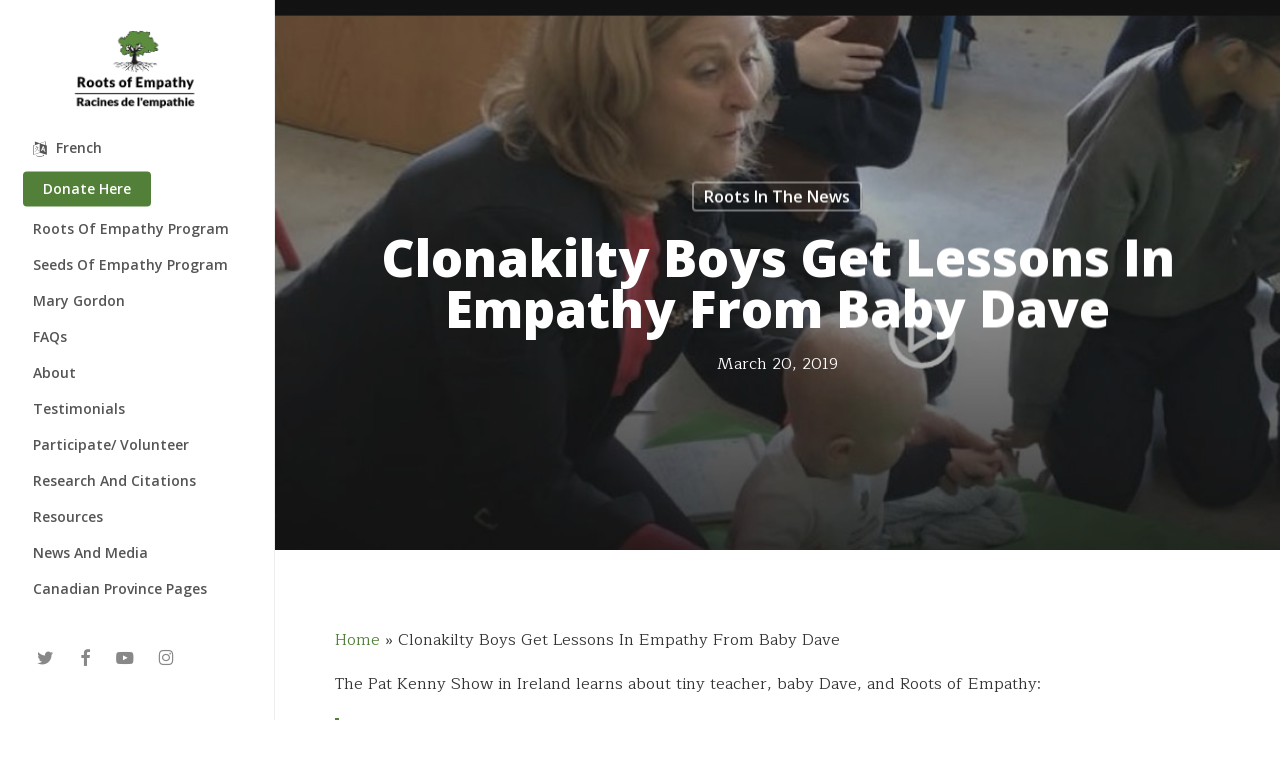

--- FILE ---
content_type: text/html; charset=UTF-8
request_url: https://rootsofempathy.org/clonakilty-boys-get-lessons-in-empathy-from-baby-dave/
body_size: 21315
content:
<!doctype html>
<html lang="en-CA" class="no-js">
<head>
	<meta charset="UTF-8">
	<meta name="viewport" content="width=device-width, initial-scale=1, maximum-scale=1, user-scalable=0" /><meta name='robots' content='index, follow, max-image-preview:large, max-snippet:-1, max-video-preview:-1' />
<link rel="alternate" hreflang="en" href="https://rootsofempathy.org/clonakilty-boys-get-lessons-in-empathy-from-baby-dave/" />
<link rel="alternate" hreflang="un" href="https://uk.rootsofempathy.org/clonakilty-boys-get-lessons-in-empathy-from-baby-dave/" />
<link rel="alternate" hreflang="x-default" href="https://rootsofempathy.org/clonakilty-boys-get-lessons-in-empathy-from-baby-dave/" />

	<!-- This site is optimized with the Yoast SEO plugin v26.6 - https://yoast.com/wordpress/plugins/seo/ -->
	<title>Clonakilty Boys Get Lessons In Empathy From Baby Dave - Roots of Empathy</title>
	<link rel="canonical" href="https://rootsofempathy.org/clonakilty-boys-get-lessons-in-empathy-from-baby-dave/" />
	<meta property="og:locale" content="en_US" />
	<meta property="og:type" content="article" />
	<meta property="og:title" content="Clonakilty Boys Get Lessons In Empathy From Baby Dave - Roots of Empathy" />
	<meta property="og:url" content="https://rootsofempathy.org/clonakilty-boys-get-lessons-in-empathy-from-baby-dave/" />
	<meta property="og:site_name" content="Roots of Empathy" />
	<meta property="article:publisher" content="https://www.facebook.com/RootsofEmpathy" />
	<meta property="article:published_time" content="2019-03-20T16:03:24+00:00" />
	<meta property="article:modified_time" content="2021-01-08T17:25:30+00:00" />
	<meta property="og:image" content="https://rootsofempathy.org/wp-content/uploads/2020/06/Ireland-Newstalk.jpg" />
	<meta property="og:image:width" content="900" />
	<meta property="og:image:height" content="600" />
	<meta property="og:image:type" content="image/jpeg" />
	<meta name="author" content="Louisa Roy" />
	<meta name="twitter:card" content="summary_large_image" />
	<meta name="twitter:creator" content="@RootsofEmpathy" />
	<meta name="twitter:site" content="@RootsofEmpathy" />
	<meta name="twitter:label1" content="Written by" />
	<meta name="twitter:data1" content="Louisa Roy" />
	<meta name="twitter:label2" content="Est. reading time" />
	<meta name="twitter:data2" content="1 minute" />
	<script type="application/ld+json" class="yoast-schema-graph">{"@context":"https://schema.org","@graph":[{"@type":"Article","@id":"https://rootsofempathy.org/clonakilty-boys-get-lessons-in-empathy-from-baby-dave/#article","isPartOf":{"@id":"https://rootsofempathy.org/clonakilty-boys-get-lessons-in-empathy-from-baby-dave/"},"author":{"name":"Louisa Roy","@id":"https://rootsofempathy.org/#/schema/person/a417c81768a20d1e0609deef7e337953"},"headline":"Clonakilty Boys Get Lessons In Empathy From Baby Dave","datePublished":"2019-03-20T16:03:24+00:00","dateModified":"2021-01-08T17:25:30+00:00","mainEntityOfPage":{"@id":"https://rootsofempathy.org/clonakilty-boys-get-lessons-in-empathy-from-baby-dave/"},"wordCount":201,"publisher":{"@id":"https://rootsofempathy.org/#organization"},"image":{"@id":"https://rootsofempathy.org/clonakilty-boys-get-lessons-in-empathy-from-baby-dave/#primaryimage"},"thumbnailUrl":"https://rootsofempathy.org/wp-content/uploads/2020/06/Ireland-Newstalk.jpg","articleSection":["Roots in the News"],"inLanguage":"en-CA"},{"@type":"WebPage","@id":"https://rootsofempathy.org/clonakilty-boys-get-lessons-in-empathy-from-baby-dave/","url":"https://rootsofempathy.org/clonakilty-boys-get-lessons-in-empathy-from-baby-dave/","name":"Clonakilty Boys Get Lessons In Empathy From Baby Dave - Roots of Empathy","isPartOf":{"@id":"https://rootsofempathy.org/#website"},"primaryImageOfPage":{"@id":"https://rootsofempathy.org/clonakilty-boys-get-lessons-in-empathy-from-baby-dave/#primaryimage"},"image":{"@id":"https://rootsofempathy.org/clonakilty-boys-get-lessons-in-empathy-from-baby-dave/#primaryimage"},"thumbnailUrl":"https://rootsofempathy.org/wp-content/uploads/2020/06/Ireland-Newstalk.jpg","datePublished":"2019-03-20T16:03:24+00:00","dateModified":"2021-01-08T17:25:30+00:00","breadcrumb":{"@id":"https://rootsofempathy.org/clonakilty-boys-get-lessons-in-empathy-from-baby-dave/#breadcrumb"},"inLanguage":"en-CA","potentialAction":[{"@type":"ReadAction","target":["https://rootsofempathy.org/clonakilty-boys-get-lessons-in-empathy-from-baby-dave/"]}]},{"@type":"ImageObject","inLanguage":"en-CA","@id":"https://rootsofempathy.org/clonakilty-boys-get-lessons-in-empathy-from-baby-dave/#primaryimage","url":"https://rootsofempathy.org/wp-content/uploads/2020/06/Ireland-Newstalk.jpg","contentUrl":"https://rootsofempathy.org/wp-content/uploads/2020/06/Ireland-Newstalk.jpg","width":900,"height":600,"caption":"Ireland-Newstalk"},{"@type":"BreadcrumbList","@id":"https://rootsofempathy.org/clonakilty-boys-get-lessons-in-empathy-from-baby-dave/#breadcrumb","itemListElement":[{"@type":"ListItem","position":1,"name":"Home","item":"https://rootsofempathy.org/"},{"@type":"ListItem","position":2,"name":"Clonakilty Boys Get Lessons In Empathy From Baby Dave"}]},{"@type":"WebSite","@id":"https://rootsofempathy.org/#website","url":"https://rootsofempathy.org/","name":"Roots of Empathy","description":"","publisher":{"@id":"https://rootsofempathy.org/#organization"},"potentialAction":[{"@type":"SearchAction","target":{"@type":"EntryPoint","urlTemplate":"https://rootsofempathy.org/?s={search_term_string}"},"query-input":{"@type":"PropertyValueSpecification","valueRequired":true,"valueName":"search_term_string"}}],"inLanguage":"en-CA"},{"@type":"Organization","@id":"https://rootsofempathy.org/#organization","name":"Roots of Empathy","url":"https://rootsofempathy.org/","logo":{"@type":"ImageObject","inLanguage":"en-CA","@id":"https://rootsofempathy.org/#/schema/logo/image/","url":"https://rootsofempathy.org/wp-content/uploads/2022/07/ROElogo_2013-01-11_high-res.png","contentUrl":"https://rootsofempathy.org/wp-content/uploads/2022/07/ROElogo_2013-01-11_high-res.png","width":886,"height":643,"caption":"Roots of Empathy"},"image":{"@id":"https://rootsofempathy.org/#/schema/logo/image/"},"sameAs":["https://www.facebook.com/RootsofEmpathy","https://x.com/RootsofEmpathy","https://www.instagram.com/rootsofempathy/","https://www.linkedin.com/company/roots-of-empathy/","https://www.youtube.com/user/RootsofEmpathy"]},{"@type":"Person","@id":"https://rootsofempathy.org/#/schema/person/a417c81768a20d1e0609deef7e337953","name":"Louisa Roy","url":"https://rootsofempathy.org/author/lroy/"}]}</script>
	<!-- / Yoast SEO plugin. -->


<link rel='dns-prefetch' href='//www.googletagmanager.com' />
<link rel='dns-prefetch' href='//fonts.googleapis.com' />
<link rel="alternate" type="application/rss+xml" title="Roots of Empathy &raquo; Feed" href="https://rootsofempathy.org/feed/" />
<link rel="alternate" type="application/rss+xml" title="Roots of Empathy &raquo; Comments Feed" href="https://rootsofempathy.org/comments/feed/" />
<link rel="alternate" type="application/rss+xml" title="Roots of Empathy &raquo; Clonakilty Boys Get Lessons In Empathy From Baby Dave Comments Feed" href="https://rootsofempathy.org/clonakilty-boys-get-lessons-in-empathy-from-baby-dave/feed/" />
<link rel="alternate" title="oEmbed (JSON)" type="application/json+oembed" href="https://rootsofempathy.org/wp-json/oembed/1.0/embed?url=https%3A%2F%2Frootsofempathy.org%2Fclonakilty-boys-get-lessons-in-empathy-from-baby-dave%2F" />
<link rel="alternate" title="oEmbed (XML)" type="text/xml+oembed" href="https://rootsofempathy.org/wp-json/oembed/1.0/embed?url=https%3A%2F%2Frootsofempathy.org%2Fclonakilty-boys-get-lessons-in-empathy-from-baby-dave%2F&#038;format=xml" />
		<!-- This site uses the Google Analytics by MonsterInsights plugin v9.11.0 - Using Analytics tracking - https://www.monsterinsights.com/ -->
		<!-- Note: MonsterInsights is not currently configured on this site. The site owner needs to authenticate with Google Analytics in the MonsterInsights settings panel. -->
					<!-- No tracking code set -->
				<!-- / Google Analytics by MonsterInsights -->
		<style id='wp-img-auto-sizes-contain-inline-css' type='text/css'>
img:is([sizes=auto i],[sizes^="auto," i]){contain-intrinsic-size:3000px 1500px}
/*# sourceURL=wp-img-auto-sizes-contain-inline-css */
</style>
<link rel='stylesheet' id='jquery.prettyphoto-css' href='https://rootsofempathy.org/wp-content/plugins/wp-video-lightbox/css/prettyPhoto.css?ver=6.9' type='text/css' media='all' />
<link rel='stylesheet' id='video-lightbox-css' href='https://rootsofempathy.org/wp-content/plugins/wp-video-lightbox/wp-video-lightbox.css?ver=6.9' type='text/css' media='all' />
<style id='wp-emoji-styles-inline-css' type='text/css'>

	img.wp-smiley, img.emoji {
		display: inline !important;
		border: none !important;
		box-shadow: none !important;
		height: 1em !important;
		width: 1em !important;
		margin: 0 0.07em !important;
		vertical-align: -0.1em !important;
		background: none !important;
		padding: 0 !important;
	}
/*# sourceURL=wp-emoji-styles-inline-css */
</style>
<link rel='stylesheet' id='wp-block-library-css' href='https://rootsofempathy.org/wp-includes/css/dist/block-library/style.min.css?ver=6.9' type='text/css' media='all' />
<style id='wp-block-buttons-inline-css' type='text/css'>
.wp-block-buttons{box-sizing:border-box}.wp-block-buttons.is-vertical{flex-direction:column}.wp-block-buttons.is-vertical>.wp-block-button:last-child{margin-bottom:0}.wp-block-buttons>.wp-block-button{display:inline-block;margin:0}.wp-block-buttons.is-content-justification-left{justify-content:flex-start}.wp-block-buttons.is-content-justification-left.is-vertical{align-items:flex-start}.wp-block-buttons.is-content-justification-center{justify-content:center}.wp-block-buttons.is-content-justification-center.is-vertical{align-items:center}.wp-block-buttons.is-content-justification-right{justify-content:flex-end}.wp-block-buttons.is-content-justification-right.is-vertical{align-items:flex-end}.wp-block-buttons.is-content-justification-space-between{justify-content:space-between}.wp-block-buttons.aligncenter{text-align:center}.wp-block-buttons:not(.is-content-justification-space-between,.is-content-justification-right,.is-content-justification-left,.is-content-justification-center) .wp-block-button.aligncenter{margin-left:auto;margin-right:auto;width:100%}.wp-block-buttons[style*=text-decoration] .wp-block-button,.wp-block-buttons[style*=text-decoration] .wp-block-button__link{text-decoration:inherit}.wp-block-buttons.has-custom-font-size .wp-block-button__link{font-size:inherit}.wp-block-buttons .wp-block-button__link{width:100%}.wp-block-button.aligncenter{text-align:center}
/*# sourceURL=https://rootsofempathy.org/wp-includes/blocks/buttons/style.min.css */
</style>
<style id='global-styles-inline-css' type='text/css'>
:root{--wp--preset--aspect-ratio--square: 1;--wp--preset--aspect-ratio--4-3: 4/3;--wp--preset--aspect-ratio--3-4: 3/4;--wp--preset--aspect-ratio--3-2: 3/2;--wp--preset--aspect-ratio--2-3: 2/3;--wp--preset--aspect-ratio--16-9: 16/9;--wp--preset--aspect-ratio--9-16: 9/16;--wp--preset--color--black: #000000;--wp--preset--color--cyan-bluish-gray: #abb8c3;--wp--preset--color--white: #ffffff;--wp--preset--color--pale-pink: #f78da7;--wp--preset--color--vivid-red: #cf2e2e;--wp--preset--color--luminous-vivid-orange: #ff6900;--wp--preset--color--luminous-vivid-amber: #fcb900;--wp--preset--color--light-green-cyan: #7bdcb5;--wp--preset--color--vivid-green-cyan: #00d084;--wp--preset--color--pale-cyan-blue: #8ed1fc;--wp--preset--color--vivid-cyan-blue: #0693e3;--wp--preset--color--vivid-purple: #9b51e0;--wp--preset--gradient--vivid-cyan-blue-to-vivid-purple: linear-gradient(135deg,rgb(6,147,227) 0%,rgb(155,81,224) 100%);--wp--preset--gradient--light-green-cyan-to-vivid-green-cyan: linear-gradient(135deg,rgb(122,220,180) 0%,rgb(0,208,130) 100%);--wp--preset--gradient--luminous-vivid-amber-to-luminous-vivid-orange: linear-gradient(135deg,rgb(252,185,0) 0%,rgb(255,105,0) 100%);--wp--preset--gradient--luminous-vivid-orange-to-vivid-red: linear-gradient(135deg,rgb(255,105,0) 0%,rgb(207,46,46) 100%);--wp--preset--gradient--very-light-gray-to-cyan-bluish-gray: linear-gradient(135deg,rgb(238,238,238) 0%,rgb(169,184,195) 100%);--wp--preset--gradient--cool-to-warm-spectrum: linear-gradient(135deg,rgb(74,234,220) 0%,rgb(151,120,209) 20%,rgb(207,42,186) 40%,rgb(238,44,130) 60%,rgb(251,105,98) 80%,rgb(254,248,76) 100%);--wp--preset--gradient--blush-light-purple: linear-gradient(135deg,rgb(255,206,236) 0%,rgb(152,150,240) 100%);--wp--preset--gradient--blush-bordeaux: linear-gradient(135deg,rgb(254,205,165) 0%,rgb(254,45,45) 50%,rgb(107,0,62) 100%);--wp--preset--gradient--luminous-dusk: linear-gradient(135deg,rgb(255,203,112) 0%,rgb(199,81,192) 50%,rgb(65,88,208) 100%);--wp--preset--gradient--pale-ocean: linear-gradient(135deg,rgb(255,245,203) 0%,rgb(182,227,212) 50%,rgb(51,167,181) 100%);--wp--preset--gradient--electric-grass: linear-gradient(135deg,rgb(202,248,128) 0%,rgb(113,206,126) 100%);--wp--preset--gradient--midnight: linear-gradient(135deg,rgb(2,3,129) 0%,rgb(40,116,252) 100%);--wp--preset--font-size--small: 13px;--wp--preset--font-size--medium: 20px;--wp--preset--font-size--large: 36px;--wp--preset--font-size--x-large: 42px;--wp--preset--spacing--20: 0.44rem;--wp--preset--spacing--30: 0.67rem;--wp--preset--spacing--40: 1rem;--wp--preset--spacing--50: 1.5rem;--wp--preset--spacing--60: 2.25rem;--wp--preset--spacing--70: 3.38rem;--wp--preset--spacing--80: 5.06rem;--wp--preset--shadow--natural: 6px 6px 9px rgba(0, 0, 0, 0.2);--wp--preset--shadow--deep: 12px 12px 50px rgba(0, 0, 0, 0.4);--wp--preset--shadow--sharp: 6px 6px 0px rgba(0, 0, 0, 0.2);--wp--preset--shadow--outlined: 6px 6px 0px -3px rgb(255, 255, 255), 6px 6px rgb(0, 0, 0);--wp--preset--shadow--crisp: 6px 6px 0px rgb(0, 0, 0);}:root { --wp--style--global--content-size: 1300px;--wp--style--global--wide-size: 1300px; }:where(body) { margin: 0; }.wp-site-blocks > .alignleft { float: left; margin-right: 2em; }.wp-site-blocks > .alignright { float: right; margin-left: 2em; }.wp-site-blocks > .aligncenter { justify-content: center; margin-left: auto; margin-right: auto; }:where(.is-layout-flex){gap: 0.5em;}:where(.is-layout-grid){gap: 0.5em;}.is-layout-flow > .alignleft{float: left;margin-inline-start: 0;margin-inline-end: 2em;}.is-layout-flow > .alignright{float: right;margin-inline-start: 2em;margin-inline-end: 0;}.is-layout-flow > .aligncenter{margin-left: auto !important;margin-right: auto !important;}.is-layout-constrained > .alignleft{float: left;margin-inline-start: 0;margin-inline-end: 2em;}.is-layout-constrained > .alignright{float: right;margin-inline-start: 2em;margin-inline-end: 0;}.is-layout-constrained > .aligncenter{margin-left: auto !important;margin-right: auto !important;}.is-layout-constrained > :where(:not(.alignleft):not(.alignright):not(.alignfull)){max-width: var(--wp--style--global--content-size);margin-left: auto !important;margin-right: auto !important;}.is-layout-constrained > .alignwide{max-width: var(--wp--style--global--wide-size);}body .is-layout-flex{display: flex;}.is-layout-flex{flex-wrap: wrap;align-items: center;}.is-layout-flex > :is(*, div){margin: 0;}body .is-layout-grid{display: grid;}.is-layout-grid > :is(*, div){margin: 0;}body{padding-top: 0px;padding-right: 0px;padding-bottom: 0px;padding-left: 0px;}:root :where(.wp-element-button, .wp-block-button__link){background-color: #32373c;border-width: 0;color: #fff;font-family: inherit;font-size: inherit;font-style: inherit;font-weight: inherit;letter-spacing: inherit;line-height: inherit;padding-top: calc(0.667em + 2px);padding-right: calc(1.333em + 2px);padding-bottom: calc(0.667em + 2px);padding-left: calc(1.333em + 2px);text-decoration: none;text-transform: inherit;}.has-black-color{color: var(--wp--preset--color--black) !important;}.has-cyan-bluish-gray-color{color: var(--wp--preset--color--cyan-bluish-gray) !important;}.has-white-color{color: var(--wp--preset--color--white) !important;}.has-pale-pink-color{color: var(--wp--preset--color--pale-pink) !important;}.has-vivid-red-color{color: var(--wp--preset--color--vivid-red) !important;}.has-luminous-vivid-orange-color{color: var(--wp--preset--color--luminous-vivid-orange) !important;}.has-luminous-vivid-amber-color{color: var(--wp--preset--color--luminous-vivid-amber) !important;}.has-light-green-cyan-color{color: var(--wp--preset--color--light-green-cyan) !important;}.has-vivid-green-cyan-color{color: var(--wp--preset--color--vivid-green-cyan) !important;}.has-pale-cyan-blue-color{color: var(--wp--preset--color--pale-cyan-blue) !important;}.has-vivid-cyan-blue-color{color: var(--wp--preset--color--vivid-cyan-blue) !important;}.has-vivid-purple-color{color: var(--wp--preset--color--vivid-purple) !important;}.has-black-background-color{background-color: var(--wp--preset--color--black) !important;}.has-cyan-bluish-gray-background-color{background-color: var(--wp--preset--color--cyan-bluish-gray) !important;}.has-white-background-color{background-color: var(--wp--preset--color--white) !important;}.has-pale-pink-background-color{background-color: var(--wp--preset--color--pale-pink) !important;}.has-vivid-red-background-color{background-color: var(--wp--preset--color--vivid-red) !important;}.has-luminous-vivid-orange-background-color{background-color: var(--wp--preset--color--luminous-vivid-orange) !important;}.has-luminous-vivid-amber-background-color{background-color: var(--wp--preset--color--luminous-vivid-amber) !important;}.has-light-green-cyan-background-color{background-color: var(--wp--preset--color--light-green-cyan) !important;}.has-vivid-green-cyan-background-color{background-color: var(--wp--preset--color--vivid-green-cyan) !important;}.has-pale-cyan-blue-background-color{background-color: var(--wp--preset--color--pale-cyan-blue) !important;}.has-vivid-cyan-blue-background-color{background-color: var(--wp--preset--color--vivid-cyan-blue) !important;}.has-vivid-purple-background-color{background-color: var(--wp--preset--color--vivid-purple) !important;}.has-black-border-color{border-color: var(--wp--preset--color--black) !important;}.has-cyan-bluish-gray-border-color{border-color: var(--wp--preset--color--cyan-bluish-gray) !important;}.has-white-border-color{border-color: var(--wp--preset--color--white) !important;}.has-pale-pink-border-color{border-color: var(--wp--preset--color--pale-pink) !important;}.has-vivid-red-border-color{border-color: var(--wp--preset--color--vivid-red) !important;}.has-luminous-vivid-orange-border-color{border-color: var(--wp--preset--color--luminous-vivid-orange) !important;}.has-luminous-vivid-amber-border-color{border-color: var(--wp--preset--color--luminous-vivid-amber) !important;}.has-light-green-cyan-border-color{border-color: var(--wp--preset--color--light-green-cyan) !important;}.has-vivid-green-cyan-border-color{border-color: var(--wp--preset--color--vivid-green-cyan) !important;}.has-pale-cyan-blue-border-color{border-color: var(--wp--preset--color--pale-cyan-blue) !important;}.has-vivid-cyan-blue-border-color{border-color: var(--wp--preset--color--vivid-cyan-blue) !important;}.has-vivid-purple-border-color{border-color: var(--wp--preset--color--vivid-purple) !important;}.has-vivid-cyan-blue-to-vivid-purple-gradient-background{background: var(--wp--preset--gradient--vivid-cyan-blue-to-vivid-purple) !important;}.has-light-green-cyan-to-vivid-green-cyan-gradient-background{background: var(--wp--preset--gradient--light-green-cyan-to-vivid-green-cyan) !important;}.has-luminous-vivid-amber-to-luminous-vivid-orange-gradient-background{background: var(--wp--preset--gradient--luminous-vivid-amber-to-luminous-vivid-orange) !important;}.has-luminous-vivid-orange-to-vivid-red-gradient-background{background: var(--wp--preset--gradient--luminous-vivid-orange-to-vivid-red) !important;}.has-very-light-gray-to-cyan-bluish-gray-gradient-background{background: var(--wp--preset--gradient--very-light-gray-to-cyan-bluish-gray) !important;}.has-cool-to-warm-spectrum-gradient-background{background: var(--wp--preset--gradient--cool-to-warm-spectrum) !important;}.has-blush-light-purple-gradient-background{background: var(--wp--preset--gradient--blush-light-purple) !important;}.has-blush-bordeaux-gradient-background{background: var(--wp--preset--gradient--blush-bordeaux) !important;}.has-luminous-dusk-gradient-background{background: var(--wp--preset--gradient--luminous-dusk) !important;}.has-pale-ocean-gradient-background{background: var(--wp--preset--gradient--pale-ocean) !important;}.has-electric-grass-gradient-background{background: var(--wp--preset--gradient--electric-grass) !important;}.has-midnight-gradient-background{background: var(--wp--preset--gradient--midnight) !important;}.has-small-font-size{font-size: var(--wp--preset--font-size--small) !important;}.has-medium-font-size{font-size: var(--wp--preset--font-size--medium) !important;}.has-large-font-size{font-size: var(--wp--preset--font-size--large) !important;}.has-x-large-font-size{font-size: var(--wp--preset--font-size--x-large) !important;}
/*# sourceURL=global-styles-inline-css */
</style>

<link rel='stylesheet' id='contact-form-7-css' href='https://rootsofempathy.org/wp-content/plugins/contact-form-7/includes/css/styles.css?ver=6.1.4' type='text/css' media='all' />
<link rel='stylesheet' id='ctf_styles-css' href='https://rootsofempathy.org/wp-content/plugins/custom-twitter-feeds/css/ctf-styles.min.css?ver=2.3.1' type='text/css' media='all' />
<link rel='stylesheet' id='salient-social-css' href='https://rootsofempathy.org/wp-content/plugins/salient-social/css/style.css?ver=1.2.6' type='text/css' media='all' />
<style id='salient-social-inline-css' type='text/css'>

  .sharing-default-minimal .nectar-love.loved,
  body .nectar-social[data-color-override="override"].fixed > a:before, 
  body .nectar-social[data-color-override="override"].fixed .nectar-social-inner a,
  .sharing-default-minimal .nectar-social[data-color-override="override"] .nectar-social-inner a:hover,
  .nectar-social.vertical[data-color-override="override"] .nectar-social-inner a:hover {
    background-color: #528038;
  }
  .nectar-social.hover .nectar-love.loved,
  .nectar-social.hover > .nectar-love-button a:hover,
  .nectar-social[data-color-override="override"].hover > div a:hover,
  #single-below-header .nectar-social[data-color-override="override"].hover > div a:hover,
  .nectar-social[data-color-override="override"].hover .share-btn:hover,
  .sharing-default-minimal .nectar-social[data-color-override="override"] .nectar-social-inner a {
    border-color: #528038;
  }
  #single-below-header .nectar-social.hover .nectar-love.loved i,
  #single-below-header .nectar-social.hover[data-color-override="override"] a:hover,
  #single-below-header .nectar-social.hover[data-color-override="override"] a:hover i,
  #single-below-header .nectar-social.hover .nectar-love-button a:hover i,
  .nectar-love:hover i,
  .hover .nectar-love:hover .total_loves,
  .nectar-love.loved i,
  .nectar-social.hover .nectar-love.loved .total_loves,
  .nectar-social.hover .share-btn:hover, 
  .nectar-social[data-color-override="override"].hover .nectar-social-inner a:hover,
  .nectar-social[data-color-override="override"].hover > div:hover span,
  .sharing-default-minimal .nectar-social[data-color-override="override"] .nectar-social-inner a:not(:hover) i,
  .sharing-default-minimal .nectar-social[data-color-override="override"] .nectar-social-inner a:not(:hover) {
    color: #528038;
  }
/*# sourceURL=salient-social-inline-css */
</style>
<link rel='stylesheet' id='font-awesome-css' href='https://rootsofempathy.org/wp-content/themes/salient/css/font-awesome-legacy.min.css?ver=4.7.1' type='text/css' media='all' />
<link rel='stylesheet' id='parent-style-css' href='https://rootsofempathy.org/wp-content/themes/salient/style.css?ver=18.0.2' type='text/css' media='all' />
<link rel='stylesheet' id='salient-grid-system-css' href='https://rootsofempathy.org/wp-content/themes/salient/css/build/grid-system.css?ver=18.0.2' type='text/css' media='all' />
<link rel='stylesheet' id='main-styles-css' href='https://rootsofempathy.org/wp-content/themes/salient/css/build/style.css?ver=18.0.2' type='text/css' media='all' />
<style id='main-styles-inline-css' type='text/css'>
html:not(.page-trans-loaded) { background-color: #ffffff; }
/*# sourceURL=main-styles-inline-css */
</style>
<link rel='stylesheet' id='nectar-header-layout-left-css' href='https://rootsofempathy.org/wp-content/themes/salient/css/build/header/header-layout-left.css?ver=18.0.2' type='text/css' media='all' />
<link rel='stylesheet' id='nectar-single-styles-css' href='https://rootsofempathy.org/wp-content/themes/salient/css/build/single.css?ver=18.0.2' type='text/css' media='all' />
<link rel='stylesheet' id='nectar-cf7-css' href='https://rootsofempathy.org/wp-content/themes/salient/css/build/third-party/cf7.css?ver=18.0.2' type='text/css' media='all' />
<link rel='stylesheet' id='nectar_default_font_open_sans-css' href='https://fonts.googleapis.com/css?family=Open+Sans%3A300%2C400%2C600%2C700&#038;subset=latin%2Clatin-ext' type='text/css' media='all' />
<link rel='stylesheet' id='responsive-css' href='https://rootsofempathy.org/wp-content/themes/salient/css/build/responsive.css?ver=18.0.2' type='text/css' media='all' />
<link rel='stylesheet' id='skin-material-css' href='https://rootsofempathy.org/wp-content/themes/salient/css/build/skin-material.css?ver=18.0.2' type='text/css' media='all' />
<style id='salient-wp-menu-dynamic-fallback-inline-css' type='text/css'>
#header-outer .nectar-ext-menu-item .image-layer-outer,#header-outer .nectar-ext-menu-item .image-layer,#header-outer .nectar-ext-menu-item .color-overlay,#slide-out-widget-area .nectar-ext-menu-item .image-layer-outer,#slide-out-widget-area .nectar-ext-menu-item .color-overlay,#slide-out-widget-area .nectar-ext-menu-item .image-layer{position:absolute;top:0;left:0;width:100%;height:100%;overflow:hidden;}.nectar-ext-menu-item .inner-content{position:relative;z-index:10;width:100%;}.nectar-ext-menu-item .image-layer{background-size:cover;background-position:center;transition:opacity 0.25s ease 0.1s;}.nectar-ext-menu-item .image-layer video{object-fit:cover;width:100%;height:100%;}#header-outer nav .nectar-ext-menu-item .image-layer:not(.loaded){background-image:none!important;}#header-outer nav .nectar-ext-menu-item .image-layer{opacity:0;}#header-outer nav .nectar-ext-menu-item .image-layer.loaded{opacity:1;}.nectar-ext-menu-item span[class*="inherit-h"] + .menu-item-desc{margin-top:0.4rem;}#mobile-menu .nectar-ext-menu-item .title,#slide-out-widget-area .nectar-ext-menu-item .title,.nectar-ext-menu-item .menu-title-text,.nectar-ext-menu-item .menu-item-desc{position:relative;}.nectar-ext-menu-item .menu-item-desc{display:block;line-height:1.4em;}body #slide-out-widget-area .nectar-ext-menu-item .menu-item-desc{line-height:1.4em;}#mobile-menu .nectar-ext-menu-item .title,#slide-out-widget-area .nectar-ext-menu-item:not(.style-img-above-text) .title,.nectar-ext-menu-item:not(.style-img-above-text) .menu-title-text,.nectar-ext-menu-item:not(.style-img-above-text) .menu-item-desc,.nectar-ext-menu-item:not(.style-img-above-text) i:before,.nectar-ext-menu-item:not(.style-img-above-text) .svg-icon{color:#fff;}#mobile-menu .nectar-ext-menu-item.style-img-above-text .title{color:inherit;}.sf-menu li ul li a .nectar-ext-menu-item .menu-title-text:after{display:none;}.menu-item .widget-area-active[data-margin="default"] > div:not(:last-child){margin-bottom:20px;}.nectar-ext-menu-item__button{display:inline-block;padding-top:2em;}#header-outer nav li:not([class*="current"]) > a .nectar-ext-menu-item .inner-content.has-button .title .menu-title-text{background-image:none;}.nectar-ext-menu-item__button .nectar-cta:not([data-color="transparent"]){margin-top:.8em;margin-bottom:.8em;}.nectar-ext-menu-item .color-overlay{transition:opacity 0.5s cubic-bezier(.15,.75,.5,1);}.nectar-ext-menu-item:hover .hover-zoom-in-slow .image-layer{transform:scale(1.15);transition:transform 4s cubic-bezier(0.1,0.2,.7,1);}.nectar-ext-menu-item:hover .hover-zoom-in-slow .color-overlay{transition:opacity 1.5s cubic-bezier(.15,.75,.5,1);}.nectar-ext-menu-item .hover-zoom-in-slow .image-layer{transition:transform 0.5s cubic-bezier(.15,.75,.5,1);}.nectar-ext-menu-item .hover-zoom-in-slow .color-overlay{transition:opacity 0.5s cubic-bezier(.15,.75,.5,1);}.nectar-ext-menu-item:hover .hover-zoom-in .image-layer{transform:scale(1.12);}.nectar-ext-menu-item .hover-zoom-in .image-layer{transition:transform 0.5s cubic-bezier(.15,.75,.5,1);}.nectar-ext-menu-item{display:flex;text-align:left;}#slide-out-widget-area .nectar-ext-menu-item .title,#slide-out-widget-area .nectar-ext-menu-item .menu-item-desc,#slide-out-widget-area .nectar-ext-menu-item .menu-title-text,#mobile-menu .nectar-ext-menu-item .title,#mobile-menu .nectar-ext-menu-item .menu-item-desc,#mobile-menu .nectar-ext-menu-item .menu-title-text{color:inherit!important;}#slide-out-widget-area .nectar-ext-menu-item,#mobile-menu .nectar-ext-menu-item{display:block;}#slide-out-widget-area .nectar-ext-menu-item .inner-content,#mobile-menu .nectar-ext-menu-item .inner-content{width:100%;}#slide-out-widget-area.fullscreen-alt .nectar-ext-menu-item,#slide-out-widget-area.fullscreen .nectar-ext-menu-item{text-align:center;}#header-outer .nectar-ext-menu-item.style-img-above-text .image-layer-outer,#slide-out-widget-area .nectar-ext-menu-item.style-img-above-text .image-layer-outer{position:relative;}#header-outer .nectar-ext-menu-item.style-img-above-text,#slide-out-widget-area .nectar-ext-menu-item.style-img-above-text{flex-direction:column;}
/*# sourceURL=salient-wp-menu-dynamic-fallback-inline-css */
</style>
<link rel='stylesheet' id='evcal_google_fonts-css' href='//fonts.googleapis.com/css?family=Oswald%3A400%2C300%7COpen+Sans%3A700%2C400%2C400i%7CRoboto%3A700%2C400&#038;ver=6.9' type='text/css' media='screen' />
<link rel='stylesheet' id='evcal_cal_default-css' href='//rootsofempathy.org/wp-content/plugins/eventON/assets/css/eventon_styles.css?ver=2.7.2' type='text/css' media='all' />
<link rel='stylesheet' id='evo_font_icons-css' href='//rootsofempathy.org/wp-content/plugins/eventON/assets/fonts/font-awesome.css?ver=2.7.2' type='text/css' media='all' />
<link rel='stylesheet' id='eventon_dynamic_styles-css' href='//rootsofempathy.org/wp-content/plugins/eventON/assets/css/eventon_dynamic_styles.css?ver=2.7.2' type='text/css' media='all' />
<link rel='stylesheet' id='js_composer_front-css' href='https://rootsofempathy.org/wp-content/themes/salient/css/build/plugins/js_composer.css?ver=18.0.2' type='text/css' media='all' />
<link rel='stylesheet' id='dynamic-css-css' href='https://rootsofempathy.org/wp-content/uploads/salient/salient-dynamic-styles.css?ver=83498' type='text/css' media='all' />
<style id='dynamic-css-inline-css' type='text/css'>
#page-header-bg[data-post-hs="default_minimal"] .inner-wrap{text-align:center}#page-header-bg[data-post-hs="default_minimal"] .inner-wrap >a,.material #page-header-bg.fullscreen-header .inner-wrap >a{color:#fff;font-weight:600;border:var(--nectar-border-thickness) solid rgba(255,255,255,0.4);padding:4px 10px;margin:5px 6px 0px 5px;display:inline-block;transition:all 0.2s ease;-webkit-transition:all 0.2s ease;font-size:14px;line-height:18px}body.material #page-header-bg.fullscreen-header .inner-wrap >a{margin-bottom:15px;}body.material #page-header-bg.fullscreen-header .inner-wrap >a{border:none;padding:6px 10px}body[data-button-style^="rounded"] #page-header-bg[data-post-hs="default_minimal"] .inner-wrap >a,body[data-button-style^="rounded"].material #page-header-bg.fullscreen-header .inner-wrap >a{border-radius:100px}body.single [data-post-hs="default_minimal"] #single-below-header span,body.single .heading-title[data-header-style="default_minimal"] #single-below-header span{line-height:14px;}#page-header-bg[data-post-hs="default_minimal"] #single-below-header{text-align:center;position:relative;z-index:100}#page-header-bg[data-post-hs="default_minimal"] #single-below-header span{float:none;display:inline-block}#page-header-bg[data-post-hs="default_minimal"] .inner-wrap >a:hover,#page-header-bg[data-post-hs="default_minimal"] .inner-wrap >a:focus{border-color:transparent}#page-header-bg.fullscreen-header .avatar,#page-header-bg[data-post-hs="default_minimal"] .avatar{border-radius:100%}#page-header-bg.fullscreen-header .meta-author span,#page-header-bg[data-post-hs="default_minimal"] .meta-author span{display:block}#page-header-bg.fullscreen-header .meta-author img{margin-bottom:0;height:50px;width:auto}#page-header-bg[data-post-hs="default_minimal"] .meta-author img{margin-bottom:0;height:40px;width:auto}#page-header-bg[data-post-hs="default_minimal"] .author-section{position:absolute;bottom:30px}#page-header-bg.fullscreen-header .meta-author,#page-header-bg[data-post-hs="default_minimal"] .meta-author{font-size:18px}#page-header-bg.fullscreen-header .author-section .meta-date,#page-header-bg[data-post-hs="default_minimal"] .author-section .meta-date{font-size:12px;color:rgba(255,255,255,0.8)}#page-header-bg.fullscreen-header .author-section .meta-date i{font-size:12px}#page-header-bg[data-post-hs="default_minimal"] .author-section .meta-date i{font-size:11px;line-height:14px}#page-header-bg[data-post-hs="default_minimal"] .author-section .avatar-post-info{position:relative;top:-5px}#page-header-bg.fullscreen-header .author-section a,#page-header-bg[data-post-hs="default_minimal"] .author-section a{display:block;margin-bottom:-2px}#page-header-bg[data-post-hs="default_minimal"] .author-section a{font-size:14px;line-height:14px}#page-header-bg.fullscreen-header .author-section a:hover,#page-header-bg[data-post-hs="default_minimal"] .author-section a:hover{color:rgba(255,255,255,0.85)!important}#page-header-bg.fullscreen-header .author-section,#page-header-bg[data-post-hs="default_minimal"] .author-section{width:100%;z-index:10;text-align:center}#page-header-bg.fullscreen-header .author-section{margin-top:25px;}#page-header-bg.fullscreen-header .author-section span,#page-header-bg[data-post-hs="default_minimal"] .author-section span{padding-left:0;line-height:20px;font-size:20px}#page-header-bg.fullscreen-header .author-section .avatar-post-info,#page-header-bg[data-post-hs="default_minimal"] .author-section .avatar-post-info{margin-left:10px}#page-header-bg.fullscreen-header .author-section .avatar-post-info,#page-header-bg.fullscreen-header .author-section .meta-author,#page-header-bg[data-post-hs="default_minimal"] .author-section .avatar-post-info,#page-header-bg[data-post-hs="default_minimal"] .author-section .meta-author{text-align:left;display:inline-block;top:9px}@media only screen and (min-width :690px) and (max-width :999px){body.single-post #page-header-bg[data-post-hs="default_minimal"]{padding-top:10%;padding-bottom:10%;}}@media only screen and (max-width :690px){#ajax-content-wrap #page-header-bg[data-post-hs="default_minimal"] #single-below-header span:not(.rich-snippet-hidden),#ajax-content-wrap .row.heading-title[data-header-style="default_minimal"] .col.section-title span.meta-category{display:inline-block;}.container-wrap[data-remove-post-comment-number="0"][data-remove-post-author="0"][data-remove-post-date="0"] .heading-title[data-header-style="default_minimal"] #single-below-header > span,#page-header-bg[data-post-hs="default_minimal"] .span_6[data-remove-post-comment-number="0"][data-remove-post-author="0"][data-remove-post-date="0"] #single-below-header > span{padding:0 8px;}.container-wrap[data-remove-post-comment-number="0"][data-remove-post-author="0"][data-remove-post-date="0"] .heading-title[data-header-style="default_minimal"] #single-below-header span,#page-header-bg[data-post-hs="default_minimal"] .span_6[data-remove-post-comment-number="0"][data-remove-post-author="0"][data-remove-post-date="0"] #single-below-header span{font-size:13px;line-height:10px;}.material #page-header-bg.fullscreen-header .author-section{margin-top:5px;}#page-header-bg.fullscreen-header .author-section{bottom:20px;}#page-header-bg.fullscreen-header .author-section .meta-date:not(.updated){margin-top:-4px;display:block;}#page-header-bg.fullscreen-header .author-section .avatar-post-info{margin:10px 0 0 0;}}#page-header-bg h1,#page-header-bg .subheader,.nectar-box-roll .overlaid-content h1,.nectar-box-roll .overlaid-content .subheader,#page-header-bg #portfolio-nav a i,body .section-title #portfolio-nav a:hover i,.page-header-no-bg h1,.page-header-no-bg span,#page-header-bg #portfolio-nav a i,#page-header-bg span,#page-header-bg #single-below-header a:hover,#page-header-bg #single-below-header a:focus,#page-header-bg.fullscreen-header .author-section a{color:#ffffff!important;}body #page-header-bg .pinterest-share i,body #page-header-bg .facebook-share i,body #page-header-bg .linkedin-share i,body #page-header-bg .twitter-share i,body #page-header-bg .google-plus-share i,body #page-header-bg .icon-salient-heart,body #page-header-bg .icon-salient-heart-2{color:#ffffff;}#page-header-bg[data-post-hs="default_minimal"] .inner-wrap > a:not(:hover){color:#ffffff;border-color:rgba(255,255,255,0.4);}.single #page-header-bg #single-below-header > span{border-color:rgba(255,255,255,0.4);}body .section-title #portfolio-nav a:hover i{opacity:0.75;}.single #page-header-bg .blog-title #single-meta .nectar-social.hover > div a,.single #page-header-bg .blog-title #single-meta > div a,.single #page-header-bg .blog-title #single-meta ul .n-shortcode a,#page-header-bg .blog-title #single-meta .nectar-social.hover .share-btn{border-color:rgba(255,255,255,0.4);}.single #page-header-bg .blog-title #single-meta .nectar-social.hover > div a:hover,#page-header-bg .blog-title #single-meta .nectar-social.hover .share-btn:hover,.single #page-header-bg .blog-title #single-meta div > a:hover,.single #page-header-bg .blog-title #single-meta ul .n-shortcode a:hover,.single #page-header-bg .blog-title #single-meta ul li:not(.meta-share-count):hover > a{border-color:rgba(255,255,255,1);}.single #page-header-bg #single-meta div span,.single #page-header-bg #single-meta > div a,.single #page-header-bg #single-meta > div i{color:#ffffff!important;}.single #page-header-bg #single-meta ul .meta-share-count .nectar-social a i{color:rgba(255,255,255,0.7)!important;}.single #page-header-bg #single-meta ul .meta-share-count .nectar-social a:hover i{color:rgba(255,255,255,1)!important;}.no-rgba #header-space{display:none;}@media only screen and (min-width:1000px){#header-space{display:none;}.nectar-slider-wrap.first-section,.parallax_slider_outer.first-section,.full-width-content.first-section,.parallax_slider_outer.first-section .swiper-slide .content,.nectar-slider-wrap.first-section .swiper-slide .content,#page-header-bg,.nder-page-header,#page-header-wrap,.full-width-section.first-section{margin-top:0!important;}body #page-header-bg,body #page-header-wrap{height:136px;}body #search-outer{z-index:100000;}}@media only screen and (min-width:1000px){#page-header-wrap.fullscreen-header,#page-header-wrap.fullscreen-header #page-header-bg,html:not(.nectar-box-roll-loaded) .nectar-box-roll > #page-header-bg.fullscreen-header,.nectar_fullscreen_zoom_recent_projects,#nectar_fullscreen_rows:not(.afterLoaded) > div,#nectar_fullscreen_rows:not(.afterLoaded) > section{height:100vh;}.wpb_row.vc_row-o-full-height.top-level,.wpb_row.vc_row-o-full-height.top-level > .col.span_12{min-height:100vh;}.nectar-slider-wrap[data-fullscreen="true"]:not(.loaded),.nectar-slider-wrap[data-fullscreen="true"]:not(.loaded) .swiper-container{height:calc(100vh + 2px)!important;}.admin-bar .nectar-slider-wrap[data-fullscreen="true"]:not(.loaded),.admin-bar .nectar-slider-wrap[data-fullscreen="true"]:not(.loaded) .swiper-container{height:calc(100vh - 30px)!important;}}@media only screen and (max-width:999px){#page-header-bg[data-alignment-v="middle"]:not(.fullscreen-header) .span_6 .inner-wrap,#page-header-bg[data-alignment-v="top"] .span_6 .inner-wrap,.blog-archive-header.color-bg .container{padding-top:calc(55px + var(--nectar_hook_before_nav_content_height,0px));}.vc_row.top-level.full-width-section:not(.full-width-ns) > .span_12,#page-header-bg[data-alignment-v="bottom"] .span_6 .inner-wrap{padding-top:45px;}}@media only screen and (max-width:690px){.vc_row.top-level.full-width-section:not(.full-width-ns) > .span_12{padding-top:55px;}.vc_row.top-level.full-width-content .nectar-recent-posts-single_featured .recent-post-container > .inner-wrap{padding-top:45px;}}@media only screen and (max-width:999px){.full-width-ns .nectar-slider-wrap .swiper-slide[data-y-pos="middle"] .content,.full-width-ns .nectar-slider-wrap .swiper-slide[data-y-pos="top"] .content{padding-top:30px;}}@media only screen and (max-width:999px){.using-mobile-browser #nectar_fullscreen_rows:not(.afterLoaded):not([data-mobile-disable="on"]) > div{height:calc(100vh - 76px);}.using-mobile-browser .wpb_row.vc_row-o-full-height.top-level,.using-mobile-browser .wpb_row.vc_row-o-full-height.top-level > .col.span_12,[data-permanent-transparent="1"].using-mobile-browser .wpb_row.vc_row-o-full-height.top-level,[data-permanent-transparent="1"].using-mobile-browser .wpb_row.vc_row-o-full-height.top-level > .col.span_12{min-height:calc(100vh - 76px);}html:not(.nectar-box-roll-loaded) .nectar-box-roll > #page-header-bg.fullscreen-header,.nectar_fullscreen_zoom_recent_projects,.nectar-slider-wrap[data-fullscreen="true"]:not(.loaded),.nectar-slider-wrap[data-fullscreen="true"]:not(.loaded) .swiper-container,#nectar_fullscreen_rows:not(.afterLoaded):not([data-mobile-disable="on"]) > div{height:calc(100vh - 1px);}.wpb_row.vc_row-o-full-height.top-level,.wpb_row.vc_row-o-full-height.top-level > .col.span_12{min-height:calc(100vh - 1px);}body[data-transparent-header="false"] #ajax-content-wrap.no-scroll{min-height:calc(100vh - 1px);height:calc(100vh - 1px);}}.screen-reader-text,.nectar-skip-to-content:not(:focus){border:0;clip:rect(1px,1px,1px,1px);clip-path:inset(50%);height:1px;margin:-1px;overflow:hidden;padding:0;position:absolute!important;width:1px;word-wrap:normal!important;}.row .col img:not([srcset]){width:auto;}.row .col img.img-with-animation.nectar-lazy:not([srcset]){width:100%;}
header#top nav > ul {
  float: none!important;
  display: inline-block!important;
}

body #header-outer .span_9, body #header-outer .span_3, body #header-outer .button_social_group{
  display: block!important;
  float: none!important;
  margin: 0!Important;
  width: 100%!important;
}

header#top #logo img {
    margin: 30px auto 10px auto!important;
}
.nectar-fancy-ul ul > li:not(:last-child){
    padding-bottom:15px;
}
blockquote.wp-block-quote:before{
    border-color:#4c2bba!important;
}

a.nectar-button {
    font-family: Open Sans;
    text-transform: none;
    font-weight: 800;
}

element.style,.nectar-button.large {
    font-size: 28px;
    padding: 10%,0,0,0;
    box-shadow: 0 -3px rgba(0,0,0,0.1) inset;
    -webkit-box-shadow: 0 -3px rgba(0,0,0,0.1) inset;
}

.nectar-button.large:hover{
    -ms-transform: translateY(-20px);
    -webkit-transform: translateY(-20px);
    transform: translateY(-20px)!important;
}

#footer-outer[data-cols="1"][data-disable-copyright="false"] #copyright{
    padding:10px;
}
.team-member[data-style="bio_fullscreen"] .team-meta h3{
    font-size:14px;
    line-height:18px;
}
body .team-member[data-style="bio_fullscreen"] .team-meta .arrow-end, .team-member[data-style="bio_fullscreen"]:hover .team-meta .arrow-line{
    display:none;
}
#1551981647667-4{
    background-color:#000000;
}
.mfp-container{
    padding:0 80px;
}
.div.wpcf7-mail-sent-ok{
    border:2px solid #ccc;
}
.page-id-5942 .full-width-content.vc_row-fluid .wpb_column .column-image-bg-wrap .column-image-bg{
    background-position:center top;
}
@media only screen and (min-width: 1001px){
    body[data-header-format="left-header"] #header-outer .nav-outer {
    margin: 0 auto;}
    body[data-header-format="left-header"] #header-outer nav{
        padding:10px 0;
    }
    body[data-header-format="left-header"] #header-outer nav{
        vertical-align:top;
    }
    
}
@media only screen and (max-width: 690px){
    body .clients.no-carousel > div {
    width: 31.6% !important;
    }
    .clients[data-additional_padding="4"].no-carousel >div{
        padding:0px;
    }
}
/*# sourceURL=dynamic-css-inline-css */
</style>
<link rel='stylesheet' id='salient-child-style-css' href='https://rootsofempathy.org/wp-content/themes/salient-child/style.css?ver=18.0.2' type='text/css' media='all' />
<link rel='stylesheet' id='mpc-massive-style-css' href='https://rootsofempathy.org/wp-content/plugins/mpc-massive/assets/css/mpc-styles.css?ver=2.4.6.1' type='text/css' media='all' />
<link rel='stylesheet' id='redux-google-fonts-salient_redux-css' href='https://fonts.googleapis.com/css?family=Open+Sans%3A600%2C400%2C800%2C700%7CMaitree%3A400%7CNunito%3A400%2C400italic%2C700%7CRoboto%3A700&#038;subset=latin&#038;ver=6.9' type='text/css' media='all' />
<script type="text/javascript" src="https://rootsofempathy.org/wp-includes/js/jquery/jquery.min.js?ver=3.7.1" id="jquery-core-js"></script>
<script type="text/javascript" src="https://rootsofempathy.org/wp-includes/js/jquery/jquery-migrate.min.js?ver=3.4.1" id="jquery-migrate-js"></script>
<script type="text/javascript" src="https://rootsofempathy.org/wp-content/plugins/wp-video-lightbox/js/jquery.prettyPhoto.js?ver=3.1.6" id="jquery.prettyphoto-js"></script>
<script type="text/javascript" id="video-lightbox-js-extra">
/* <![CDATA[ */
var vlpp_vars = {"prettyPhoto_rel":"wp-video-lightbox","animation_speed":"fast","slideshow":"5000","autoplay_slideshow":"false","opacity":"0.80","show_title":"true","allow_resize":"true","allow_expand":"true","default_width":"640","default_height":"480","counter_separator_label":"/","theme":"pp_default","horizontal_padding":"20","hideflash":"false","wmode":"opaque","autoplay":"false","modal":"false","deeplinking":"false","overlay_gallery":"true","overlay_gallery_max":"30","keyboard_shortcuts":"true","ie6_fallback":"true"};
//# sourceURL=video-lightbox-js-extra
/* ]]> */
</script>
<script type="text/javascript" src="https://rootsofempathy.org/wp-content/plugins/wp-video-lightbox/js/video-lightbox.js?ver=3.1.6" id="video-lightbox-js"></script>
<script type="text/javascript" id="3d-flip-book-client-locale-loader-js-extra">
/* <![CDATA[ */
var FB3D_CLIENT_LOCALE = {"ajaxurl":"https://rootsofempathy.org/wp-admin/admin-ajax.php","dictionary":{"Table of contents":"Table of contents","Close":"Close","Bookmarks":"Bookmarks","Thumbnails":"Thumbnails","Search":"Search","Share":"Share","Facebook":"Facebook","Twitter":"Twitter","Email":"Email","Play":"Play","Previous page":"Previous page","Next page":"Next page","Zoom in":"Zoom in","Zoom out":"Zoom out","Fit view":"Fit view","Auto play":"Auto play","Full screen":"Full screen","More":"More","Smart pan":"Smart pan","Single page":"Single page","Sounds":"Sounds","Stats":"Stats","Print":"Print","Download":"Download","Goto first page":"Goto first page","Goto last page":"Goto last page"},"images":"https://rootsofempathy.org/wp-content/plugins/interactive-3d-flipbook-powered-physics-engine/assets/images/","jsData":{"urls":[],"posts":{"ids_mis":[],"ids":[]},"pages":[],"firstPages":[],"bookCtrlProps":[],"bookTemplates":[]},"key":"3d-flip-book","pdfJS":{"pdfJsLib":"https://rootsofempathy.org/wp-content/plugins/interactive-3d-flipbook-powered-physics-engine/assets/js/pdf.min.js?ver=4.3.136","pdfJsWorker":"https://rootsofempathy.org/wp-content/plugins/interactive-3d-flipbook-powered-physics-engine/assets/js/pdf.worker.js?ver=4.3.136","stablePdfJsLib":"https://rootsofempathy.org/wp-content/plugins/interactive-3d-flipbook-powered-physics-engine/assets/js/stable/pdf.min.js?ver=2.5.207","stablePdfJsWorker":"https://rootsofempathy.org/wp-content/plugins/interactive-3d-flipbook-powered-physics-engine/assets/js/stable/pdf.worker.js?ver=2.5.207","pdfJsCMapUrl":"https://rootsofempathy.org/wp-content/plugins/interactive-3d-flipbook-powered-physics-engine/assets/cmaps/"},"cacheurl":"https://rootsofempathy.org/wp-content/uploads/3d-flip-book/cache/","pluginsurl":"https://rootsofempathy.org/wp-content/plugins/","pluginurl":"https://rootsofempathy.org/wp-content/plugins/interactive-3d-flipbook-powered-physics-engine/","thumbnailSize":{"width":"80","height":"80"},"version":"1.16.17"};
//# sourceURL=3d-flip-book-client-locale-loader-js-extra
/* ]]> */
</script>
<script type="text/javascript" src="https://rootsofempathy.org/wp-content/plugins/interactive-3d-flipbook-powered-physics-engine/assets/js/client-locale-loader.js?ver=1.16.17" id="3d-flip-book-client-locale-loader-js" async="async" data-wp-strategy="async"></script>

<!-- Google tag (gtag.js) snippet added by Site Kit -->
<!-- Google Analytics snippet added by Site Kit -->
<script type="text/javascript" src="https://www.googletagmanager.com/gtag/js?id=G-F12D0QBBES" id="google_gtagjs-js" async></script>
<script type="text/javascript" id="google_gtagjs-js-after">
/* <![CDATA[ */
window.dataLayer = window.dataLayer || [];function gtag(){dataLayer.push(arguments);}
gtag("set","linker",{"domains":["rootsofempathy.org"]});
gtag("js", new Date());
gtag("set", "developer_id.dZTNiMT", true);
gtag("config", "G-F12D0QBBES");
//# sourceURL=google_gtagjs-js-after
/* ]]> */
</script>
<script type="text/javascript" id="wpml-xdomain-data-js-extra">
/* <![CDATA[ */
var wpml_xdomain_data = {"css_selector":"wpml-ls-item","ajax_url":"https://rootsofempathy.org/wp-admin/admin-ajax.php","current_lang":"en","_nonce":"003f600ddf"};
//# sourceURL=wpml-xdomain-data-js-extra
/* ]]> */
</script>
<script type="text/javascript" src="https://rootsofempathy.org/wp-content/plugins/sitepress-multilingual-cms/res/js/xdomain-data.js?ver=486900" id="wpml-xdomain-data-js" defer="defer" data-wp-strategy="defer"></script>
<script></script><link rel="https://api.w.org/" href="https://rootsofempathy.org/wp-json/" /><link rel="alternate" title="JSON" type="application/json" href="https://rootsofempathy.org/wp-json/wp/v2/posts/19183" /><link rel="EditURI" type="application/rsd+xml" title="RSD" href="https://rootsofempathy.org/xmlrpc.php?rsd" />
<meta name="generator" content="WordPress 6.9" />
<link rel='shortlink' href='https://rootsofempathy.org/?p=19183' />
<meta name="generator" content="WPML ver:4.8.6 stt:65,37,1,4,19,29,67,38,69,70,68;" />
<meta name="generator" content="Site Kit by Google 1.168.0" /><script>
            WP_VIDEO_LIGHTBOX_VERSION="1.9.12";
            WP_VID_LIGHTBOX_URL="https://rootsofempathy.org/wp-content/plugins/wp-video-lightbox";
                        function wpvl_paramReplace(name, string, value) {
                // Find the param with regex
                // Grab the first character in the returned string (should be ? or &)
                // Replace our href string with our new value, passing on the name and delimeter

                var re = new RegExp("[\?&]" + name + "=([^&#]*)");
                var matches = re.exec(string);
                var newString;

                if (matches === null) {
                    // if there are no params, append the parameter
                    newString = string + '?' + name + '=' + value;
                } else {
                    var delimeter = matches[0].charAt(0);
                    newString = string.replace(re, delimeter + name + "=" + value);
                }
                return newString;
            }
            </script><script type="text/javascript"> var root = document.getElementsByTagName( "html" )[0]; root.setAttribute( "class", "js" ); </script><script type="text/javascript">
jQuery( document ).ready(function() {

jQuery(".lightbox .button:first-child a").attr("rel","prettyphoto");
  
});
</script>

<!-- EventON Version -->
<meta name="generator" content="EventON 2.7.2" />


<!-- Meta Pixel Code -->
<script type='text/javascript'>
!function(f,b,e,v,n,t,s){if(f.fbq)return;n=f.fbq=function(){n.callMethod?
n.callMethod.apply(n,arguments):n.queue.push(arguments)};if(!f._fbq)f._fbq=n;
n.push=n;n.loaded=!0;n.version='2.0';n.queue=[];t=b.createElement(e);t.async=!0;
t.src=v;s=b.getElementsByTagName(e)[0];s.parentNode.insertBefore(t,s)}(window,
document,'script','https://connect.facebook.net/en_US/fbevents.js');
</script>
<!-- End Meta Pixel Code -->
<script type='text/javascript'>var url = window.location.origin + '?ob=open-bridge';
            fbq('set', 'openbridge', '264887917790502', url);
fbq('init', '264887917790502', {}, {
    "agent": "wordpress-6.9-4.1.5"
})</script><script type='text/javascript'>
    fbq('track', 'PageView', []);
  </script><meta name="generator" content="Powered by WPBakery Page Builder - drag and drop page builder for WordPress."/>

<!-- Google Tag Manager snippet added by Site Kit -->
<script type="text/javascript">
/* <![CDATA[ */

			( function( w, d, s, l, i ) {
				w[l] = w[l] || [];
				w[l].push( {'gtm.start': new Date().getTime(), event: 'gtm.js'} );
				var f = d.getElementsByTagName( s )[0],
					j = d.createElement( s ), dl = l != 'dataLayer' ? '&l=' + l : '';
				j.async = true;
				j.src = 'https://www.googletagmanager.com/gtm.js?id=' + i + dl;
				f.parentNode.insertBefore( j, f );
			} )( window, document, 'script', 'dataLayer', 'GTM-W6N53L5' );
			
/* ]]> */
</script>

<!-- End Google Tag Manager snippet added by Site Kit -->
<link rel="icon" href="https://rootsofempathy.org/wp-content/uploads/2019/03/cropped-fav-icon-32x32.jpg" sizes="32x32" />
<link rel="icon" href="https://rootsofempathy.org/wp-content/uploads/2019/03/cropped-fav-icon-192x192.jpg" sizes="192x192" />
<link rel="apple-touch-icon" href="https://rootsofempathy.org/wp-content/uploads/2019/03/cropped-fav-icon-180x180.jpg" />
<meta name="msapplication-TileImage" content="https://rootsofempathy.org/wp-content/uploads/2019/03/cropped-fav-icon-270x270.jpg" />
		<style type="text/css" id="wp-custom-css">
			
		</style>
		<noscript><style> .wpb_animate_when_almost_visible { opacity: 1; }</style></noscript><link data-pagespeed-no-defer data-nowprocket data-wpacu-skip data-no-optimize data-noptimize rel='stylesheet' id='main-styles-non-critical-css' href='https://rootsofempathy.org/wp-content/themes/salient/css/build/style-non-critical.css?ver=18.0.2' type='text/css' media='all' />
<link data-pagespeed-no-defer data-nowprocket data-wpacu-skip data-no-optimize data-noptimize rel='stylesheet' id='magnific-css' href='https://rootsofempathy.org/wp-content/themes/salient/css/build/plugins/magnific.css?ver=8.6.0' type='text/css' media='all' />
<link data-pagespeed-no-defer data-nowprocket data-wpacu-skip data-no-optimize data-noptimize rel='stylesheet' id='nectar-ocm-core-css' href='https://rootsofempathy.org/wp-content/themes/salient/css/build/off-canvas/core.css?ver=18.0.2' type='text/css' media='all' />
<link data-pagespeed-no-defer data-nowprocket data-wpacu-skip data-no-optimize data-noptimize rel='stylesheet' id='nectar-ocm-slide-out-right-hover-css' href='https://rootsofempathy.org/wp-content/themes/salient/css/build/off-canvas/slide-out-right-hover.css?ver=18.0.2' type='text/css' media='all' />
</head><body class="wp-singular post-template-default single single-post postid-19183 single-format-standard wp-theme-salient wp-child-theme-salient-child mpc-salient-theme material wpb-js-composer js-comp-ver-8.6.1 vc_responsive" data-footer-reveal="false" data-footer-reveal-shadow="none" data-header-format="left-header" data-body-border="off" data-boxed-style="" data-header-breakpoint="1000" data-dropdown-style="minimal" data-cae="easeOutQuart" data-cad="700" data-megamenu-width="contained" data-aie="zoom-out" data-ls="magnific" data-apte="standard" data-hhun="0" data-fancy-form-rcs="default" data-form-style="default" data-form-submit="regular" data-is="minimal" data-button-style="slightly_rounded_shadow" data-user-account-button="false" data-flex-cols="true" data-col-gap="default" data-header-inherit-rc="false" data-header-search="false" data-animated-anchors="true" data-ajax-transitions="true" data-full-width-header="false" data-slide-out-widget-area="true" data-slide-out-widget-area-style="slide-out-from-right-hover" data-user-set-ocm="off" data-loading-animation="none" data-bg-header="true" data-responsive="1" data-ext-responsive="true" data-ext-padding="90" data-header-resize="0" data-header-color="light" data-cart="false" data-remove-m-parallax="" data-remove-m-video-bgs="" data-m-animate="0" data-force-header-trans-color="light" data-smooth-scrolling="0" data-permanent-transparent="false" >
	
	<script type="text/javascript">
	 (function(window, document) {

		document.documentElement.classList.remove("no-js");

		if(navigator.userAgent.match(/(Android|iPod|iPhone|iPad|BlackBerry|IEMobile|Opera Mini)/)) {
			document.body.className += " using-mobile-browser mobile ";
		}
		if(navigator.userAgent.match(/Mac/) && navigator.maxTouchPoints && navigator.maxTouchPoints > 2) {
			document.body.className += " using-ios-device ";
		}

		if( !("ontouchstart" in window) ) {

			var body = document.querySelector("body");
			var winW = window.innerWidth;
			var bodyW = body.clientWidth;

			if (winW > bodyW + 4) {
				body.setAttribute("style", "--scroll-bar-w: " + (winW - bodyW - 4) + "px");
			} else {
				body.setAttribute("style", "--scroll-bar-w: 0px");
			}
		}

	 })(window, document);
   </script>		<!-- Google Tag Manager (noscript) snippet added by Site Kit -->
		<noscript>
			<iframe src="https://www.googletagmanager.com/ns.html?id=GTM-W6N53L5" height="0" width="0" style="display:none;visibility:hidden"></iframe>
		</noscript>
		<!-- End Google Tag Manager (noscript) snippet added by Site Kit -->
		
<!-- Meta Pixel Code -->
<noscript>
<img height="1" width="1" style="display:none" alt="fbpx"
src="https://www.facebook.com/tr?id=264887917790502&ev=PageView&noscript=1" />
</noscript>
<!-- End Meta Pixel Code -->
<nav aria-label="Skip links" class="nectar-skip-to-content-wrap"><a href="#ajax-content-wrap" class="nectar-skip-to-content">Skip to main content</a></nav><div class="ocm-effect-wrap"><div class="ocm-effect-wrap-inner"><div id="ajax-loading-screen" data-disable-mobile="1" data-disable-fade-on-click="0" data-effect="standard" data-method="standard"><div class="loading-icon none"><div class="material-icon">
						<svg class="nectar-material-spinner" width="60px" height="60px" viewBox="0 0 60 60">
							<circle stroke-linecap="round" cx="30" cy="30" r="26" fill="none" stroke-width="6"></circle>
				  		</svg>
					</div></div></div>	
	<div id="header-space"  data-header-mobile-fixed='1'></div> 
	
		<div id="header-outer" data-has-menu="true" data-has-buttons="no" data-header-button_style="default" data-using-pr-menu="false" data-mobile-fixed="1" data-ptnm="false" data-lhe="animated_underline" data-user-set-bg="#ffffff" data-format="left-header" data-permanent-transparent="false" data-megamenu-rt="0" data-remove-fixed="0" data-header-resize="0" data-cart="false" data-transparency-option="" data-box-shadow="none" data-shrink-num="6" data-using-secondary="0" data-using-logo="1" data-logo-height="80" data-m-logo-height="45" data-padding="28" data-full-width="false" data-condense="false" >
		
<header id="top" role="banner" aria-label="Main Menu">
		<div class="container">
		<div class="row">
			<div class="col span_3">
								<a id="logo" href="https://rootsofempathy.org" data-supplied-ml-starting-dark="false" data-supplied-ml-starting="false" data-supplied-ml="true" >
					<img class="stnd skip-lazy default-logo dark-version" width="572" height="335" alt="Roots of Empathy" src="https://rootsofempathy.org/wp-content/uploads/2019/03/ROE-NEW-LOGO.png" srcset="https://rootsofempathy.org/wp-content/uploads/2019/03/ROE-NEW-LOGO.png 1x, https://rootsofempathy.org/wp-content/uploads/2019/03/ROE-NEW-LOGO.png 2x" /><img class="mobile-only-logo skip-lazy" alt="Roots of Empathy" width="300" height="74" src="https://rootsofempathy.org/wp-content/uploads/2019/03/ROE-Logo-mobile-3.png" />				</a>
							</div><!--/span_3-->

			<div class="col span_9 col_last">
									<div class="nectar-mobile-only mobile-header"><div class="inner"></div></div>
													<div class="slide-out-widget-area-toggle mobile-icon slide-out-from-right-hover" data-custom-color="false" data-icon-animation="simple-transform">
						<div> <a href="#slide-out-widget-area" role="button" aria-label="Navigation Menu" aria-expanded="false" class="closed">
							<span class="screen-reader-text">Menu</span><span aria-hidden="true"> <i class="lines-button x2"> <i class="lines"></i> </i> </span>						</a></div>
					</div>
				
				<div class="nav-outer">					<nav aria-label="Main Menu">
													<ul class="sf-menu">
								<li id="menu-item-44642" class="menu-item menu-item-type-custom menu-item-object-custom menu-item-has-icon nectar-regular-menu-item menu-item-44642"><a href="https://frcan.rootsofempathy.org/"><span><i class="nectar-menu-icon fa fa-language" role="presentation"></i><span class="menu-title-text">French</span></span></a></li>
<li id="menu-item-24547" class="menu-item menu-item-type-custom menu-item-object-custom button_solid_color menu-item-24547"><a href="https://rootsofempathy.org/donate-form/"><span class="menu-title-text">Donate Here</span></a></li>
<li id="menu-item-8301" class="menu-item menu-item-type-post_type menu-item-object-page nectar-regular-menu-item menu-item-8301"><a href="https://rootsofempathy.org/programs/roots-of-empathy/"><span><span class="menu-title-text">Roots of Empathy Program</span></span></a></li>
<li id="menu-item-8302" class="menu-item menu-item-type-post_type menu-item-object-page nectar-regular-menu-item menu-item-8302"><a href="https://rootsofempathy.org/seeds-of-empathy/"><span><span class="menu-title-text">Seeds of Empathy Program</span></span></a></li>
<li id="menu-item-5967" class="menu-item menu-item-type-post_type menu-item-object-page nectar-regular-menu-item menu-item-5967"><a href="https://rootsofempathy.org/mary-gordon/"><span><span class="menu-title-text">Mary Gordon</span></span></a></li>
<li id="menu-item-60819" class="menu-item menu-item-type-post_type menu-item-object-page nectar-regular-menu-item menu-item-60819"><a href="https://rootsofempathy.org/faq/"><span><span class="menu-title-text">FAQs</span></span></a></li>
<li id="menu-item-5941" class="menu-item menu-item-type-custom menu-item-object-custom menu-item-has-children nectar-regular-menu-item menu-item-5941"><a href="#" aria-haspopup="true" aria-expanded="false"><span><span class="menu-title-text">About</span></span></a>
<ul class="sub-menu">
	<li id="menu-item-5940" class="menu-item menu-item-type-post_type menu-item-object-page nectar-regular-menu-item menu-item-5940"><a href="https://rootsofempathy.org/about/"><span><span class="menu-title-text">Who We Are</span></span></a></li>
	<li id="menu-item-36258" class="menu-item menu-item-type-post_type menu-item-object-page nectar-regular-menu-item menu-item-36258"><a href="https://rootsofempathy.org/speakingengagements/"><span><span class="menu-title-text">Speaking Engagements</span></span></a></li>
	<li id="menu-item-6222" class="menu-item menu-item-type-post_type menu-item-object-page nectar-regular-menu-item menu-item-6222"><a href="https://rootsofempathy.org/board-of-directors/"><span><span class="menu-title-text">Board of Directors</span></span></a></li>
	<li id="menu-item-32483" class="menu-item menu-item-type-custom menu-item-object-custom nectar-regular-menu-item menu-item-32483"><a href="https://rootsofempathy.org/3d-flip-book/annual-report-2023-24/"><span><span class="menu-title-text">Annual Report</span></span></a></li>
	<li id="menu-item-8051" class="menu-item menu-item-type-post_type menu-item-object-page nectar-regular-menu-item menu-item-8051"><a href="https://rootsofempathy.org/awards/"><span><span class="menu-title-text">Awards</span></span></a></li>
</ul>
</li>
<li id="menu-item-47691" class="menu-item menu-item-type-custom menu-item-object-custom menu-item-has-children nectar-regular-menu-item menu-item-47691"><a href="http://www" aria-haspopup="true" aria-expanded="false"><span><span class="menu-title-text">Testimonials</span></span></a>
<ul class="sub-menu">
	<li id="menu-item-47690" class="menu-item menu-item-type-post_type menu-item-object-page nectar-regular-menu-item menu-item-47690"><a href="https://rootsofempathy.org/instructors/"><span><span class="menu-title-text">Instructors</span></span></a></li>
	<li id="menu-item-47801" class="menu-item menu-item-type-post_type menu-item-object-page nectar-regular-menu-item menu-item-47801"><a href="https://rootsofempathy.org/family/"><span><span class="menu-title-text">Families</span></span></a></li>
	<li id="menu-item-48036" class="menu-item menu-item-type-post_type menu-item-object-page nectar-regular-menu-item menu-item-48036"><a href="https://rootsofempathy.org/school/"><span><span class="menu-title-text">Teachers &#038; Principals</span></span></a></li>
	<li id="menu-item-38181" class="menu-item menu-item-type-post_type menu-item-object-page nectar-regular-menu-item menu-item-38181"><a href="https://rootsofempathy.org/testimonials/"><span><span class="menu-title-text">Experts</span></span></a></li>
</ul>
</li>
<li id="menu-item-5892" class="menu-item menu-item-type-custom menu-item-object-custom menu-item-has-children nectar-regular-menu-item menu-item-5892"><a href="#" aria-haspopup="true" aria-expanded="false"><span><span class="menu-title-text">Participate/ Volunteer</span></span></a>
<ul class="sub-menu">
	<li id="menu-item-6579" class="menu-item menu-item-type-post_type menu-item-object-page nectar-regular-menu-item menu-item-6579"><a href="https://rootsofempathy.org/family/"><span><span class="menu-title-text">Families &#038; Babies</span></span></a></li>
	<li id="menu-item-47653" class="menu-item menu-item-type-post_type menu-item-object-page nectar-regular-menu-item menu-item-47653"><a href="https://rootsofempathy.org/instructors/"><span><span class="menu-title-text">Instructors</span></span></a></li>
	<li id="menu-item-6577" class="menu-item menu-item-type-post_type menu-item-object-page nectar-regular-menu-item menu-item-6577"><a href="https://rootsofempathy.org/school/"><span><span class="menu-title-text">Schools &#038; Classrooms</span></span></a></li>
	<li id="menu-item-65011" class="menu-item menu-item-type-post_type menu-item-object-page nectar-regular-menu-item menu-item-65011"><a href="https://rootsofempathy.org/newsletter/"><span><span class="menu-title-text">Newsletter</span></span></a></li>
</ul>
</li>
<li id="menu-item-34250" class="menu-item menu-item-type-custom menu-item-object-custom menu-item-has-children nectar-regular-menu-item menu-item-34250"><a href="#" aria-haspopup="true" aria-expanded="false"><span><span class="menu-title-text">Research and Citations</span></span></a>
<ul class="sub-menu">
	<li id="menu-item-34252" class="menu-item menu-item-type-post_type menu-item-object-page nectar-regular-menu-item menu-item-34252"><a href="https://rootsofempathy.org/research/"><span><span class="menu-title-text">Research</span></span></a></li>
	<li id="menu-item-45838" class="menu-item menu-item-type-post_type menu-item-object-page nectar-regular-menu-item menu-item-45838"><a href="https://rootsofempathy.org/citations/"><span><span class="menu-title-text">Citations</span></span></a></li>
	<li id="menu-item-65383" class="menu-item menu-item-type-post_type menu-item-object-page nectar-regular-menu-item menu-item-65383"><a href="https://rootsofempathy.org/symposia/"><span><span class="menu-title-text">Symposia</span></span></a></li>
	<li id="menu-item-34251" class="menu-item menu-item-type-post_type menu-item-object-page nectar-regular-menu-item menu-item-34251"><a href="https://rootsofempathy.org/research/research-advisory-board/"><span><span class="menu-title-text">Research Advisory Board</span></span></a></li>
</ul>
</li>
<li id="menu-item-63714" class="menu-item menu-item-type-custom menu-item-object-custom menu-item-has-children nectar-regular-menu-item menu-item-63714"><a href="#" aria-haspopup="true" aria-expanded="false"><span><span class="menu-title-text">Resources</span></span></a>
<ul class="sub-menu">
	<li id="menu-item-34396" class="menu-item menu-item-type-post_type menu-item-object-page nectar-regular-menu-item menu-item-34396"><a href="https://rootsofempathy.org/blog/"><span><span class="menu-title-text">Roots of Empathy Blog</span></span></a></li>
	<li id="menu-item-64673" class="menu-item menu-item-type-post_type menu-item-object-page nectar-regular-menu-item menu-item-64673"><a href="https://rootsofempathy.org/roots-of-empathy-enterprise/"><span><span class="menu-title-text">Empathy Enterprise™</span></span></a></li>
	<li id="menu-item-51914" class="menu-item menu-item-type-post_type menu-item-object-page nectar-regular-menu-item menu-item-51914"><a href="https://rootsofempathy.org/newsletter/"><span><span class="menu-title-text">Newsletter</span></span></a></li>
	<li id="menu-item-11403" class="menu-item menu-item-type-custom menu-item-object-custom nectar-regular-menu-item menu-item-11403"><a href="https://www.youtube.com/user/rootsofempathy"><span><span class="menu-title-text">Our Videos</span></span></a></li>
	<li id="menu-item-28592" class="menu-item menu-item-type-post_type menu-item-object-page nectar-regular-menu-item menu-item-28592"><a href="https://rootsofempathy.org/temperament/"><span><span class="menu-title-text">Temperament Videos</span></span></a></li>
	<li id="menu-item-63715" class="menu-item menu-item-type-post_type menu-item-object-page nectar-regular-menu-item menu-item-63715"><a href="https://rootsofempathy.org/parenting-resources-video-series/"><span><span class="menu-title-text">Parenting Resources</span></span></a></li>
	<li id="menu-item-29062" class="menu-item menu-item-type-post_type menu-item-object-page nectar-regular-menu-item menu-item-29062"><a href="https://rootsofempathy.org/childrens_gallery/"><span><span class="menu-title-text">The Children’s Gallery</span></span></a></li>
	<li id="menu-item-44607" class="menu-item menu-item-type-post_type menu-item-object-page nectar-regular-menu-item menu-item-44607"><a href="https://rootsofempathy.org/bookstore/"><span><span class="menu-title-text">Bookstore</span></span></a></li>
</ul>
</li>
<li id="menu-item-52445" class="menu-item menu-item-type-post_type menu-item-object-page menu-item-has-children nectar-regular-menu-item menu-item-52445"><a href="https://rootsofempathy.org/newsletter/" aria-haspopup="true" aria-expanded="false"><span><span class="menu-title-text">News and Media</span></span></a>
<ul class="sub-menu">
	<li id="menu-item-24541" class="menu-item menu-item-type-post_type menu-item-object-page nectar-regular-menu-item menu-item-24541"><a href="https://rootsofempathy.org/roots-in-the-news/"><span><span class="menu-title-text">Roots of Empathy in the News</span></span></a></li>
	<li id="menu-item-8657" class="menu-item menu-item-type-post_type menu-item-object-page nectar-regular-menu-item menu-item-8657"><a href="https://rootsofempathy.org/media-kit/"><span><span class="menu-title-text">Media Kit and Press Releases</span></span></a></li>
	<li id="menu-item-51036" class="menu-item menu-item-type-post_type menu-item-object-page nectar-regular-menu-item menu-item-51036"><a href="https://rootsofempathy.org/awards/"><span><span class="menu-title-text">Awards</span></span></a></li>
</ul>
</li>
<li id="menu-item-31586" class="menu-item menu-item-type-custom menu-item-object-custom menu-item-has-children nectar-regular-menu-item menu-item-31586"><a href="#" aria-haspopup="true" aria-expanded="false"><span><span class="menu-title-text">Canadian province pages</span></span></a>
<ul class="sub-menu">
	<li id="menu-item-31593" class="menu-item menu-item-type-post_type menu-item-object-page nectar-regular-menu-item menu-item-31593"><a href="https://rootsofempathy.org/alberta/"><span><span class="menu-title-text">Alberta</span></span></a></li>
	<li id="menu-item-31594" class="menu-item menu-item-type-post_type menu-item-object-page nectar-regular-menu-item menu-item-31594"><a href="https://rootsofempathy.org/british-columbia/"><span><span class="menu-title-text">British Columbia</span></span></a></li>
	<li id="menu-item-31595" class="menu-item menu-item-type-post_type menu-item-object-page nectar-regular-menu-item menu-item-31595"><a href="https://rootsofempathy.org/manitoba/"><span><span class="menu-title-text">Manitoba</span></span></a></li>
	<li id="menu-item-31587" class="menu-item menu-item-type-post_type menu-item-object-page nectar-regular-menu-item menu-item-31587"><a href="https://rootsofempathy.org/new-brunswick/"><span><span class="menu-title-text">New Brunswick</span></span></a></li>
	<li id="menu-item-31588" class="menu-item menu-item-type-post_type menu-item-object-page nectar-regular-menu-item menu-item-31588"><a href="https://rootsofempathy.org/newfoundland-and-labrador/"><span><span class="menu-title-text">Newfoundland and Labrador</span></span></a></li>
	<li id="menu-item-31589" class="menu-item menu-item-type-post_type menu-item-object-page nectar-regular-menu-item menu-item-31589"><a href="https://rootsofempathy.org/nova-scotia/"><span><span class="menu-title-text">Nova Scotia</span></span></a></li>
	<li id="menu-item-31590" class="menu-item menu-item-type-post_type menu-item-object-page nectar-regular-menu-item menu-item-31590"><a href="https://rootsofempathy.org/ontario/"><span><span class="menu-title-text">Ontario</span></span></a></li>
	<li id="menu-item-31596" class="menu-item menu-item-type-post_type menu-item-object-page nectar-regular-menu-item menu-item-31596"><a href="https://rootsofempathy.org/prince-edward-island/"><span><span class="menu-title-text">Prince Edward Island</span></span></a></li>
	<li id="menu-item-31591" class="menu-item menu-item-type-post_type menu-item-object-page nectar-regular-menu-item menu-item-31591"><a href="https://rootsofempathy.org/quebec/"><span><span class="menu-title-text">Quebec</span></span></a></li>
	<li id="menu-item-31592" class="menu-item menu-item-type-post_type menu-item-object-page nectar-regular-menu-item menu-item-31592"><a href="https://rootsofempathy.org/saskatchewan/"><span><span class="menu-title-text">Saskatchewan</span></span></a></li>
</ul>
</li>
<li id="menu-item-28541" class="menu-item menu-item-type-post_type menu-item-object-page menu-item-has-children nectar-regular-menu-item menu-item-28541"><a href="https://rootsofempathy.org/global-sites-list/" aria-haspopup="true" aria-expanded="false"><span><span class="menu-title-text">Global Sites</span></span></a>
<ul class="sub-menu">
	<li id="menu-item-47682" class="menu-item menu-item-type-custom menu-item-object-custom nectar-regular-menu-item menu-item-47682"><a href="https://us.rootsofempathy.org/"><span><span class="menu-title-text">United States</span></span></a></li>
	<li id="menu-item-52669" class="menu-item menu-item-type-custom menu-item-object-custom menu-item-has-children nectar-regular-menu-item menu-item-52669"><a href="https://uk.rootsofempathy.org/" aria-haspopup="true" aria-expanded="false"><span><span class="menu-title-text">United Kingdom</span></span></a>
	<ul class="sub-menu">
		<li id="menu-item-52670" class="menu-item menu-item-type-custom menu-item-object-custom nectar-regular-menu-item menu-item-52670"><a href="https://uk.rootsofempathy.org/"><span><span class="menu-title-text">United Kingdom (home)</span></span></a></li>
		<li id="menu-item-52365" class="menu-item menu-item-type-custom menu-item-object-custom nectar-regular-menu-item menu-item-52365"><a href="https://uk.rootsofempathy.org/england/"><span><span class="menu-title-text">England</span></span></a></li>
		<li id="menu-item-52366" class="menu-item menu-item-type-custom menu-item-object-custom nectar-regular-menu-item menu-item-52366"><a href="https://uk.rootsofempathy.org/wales/"><span><span class="menu-title-text">Wales</span></span></a></li>
		<li id="menu-item-47683" class="menu-item menu-item-type-custom menu-item-object-custom nectar-regular-menu-item menu-item-47683"><a href="https://uk.rootsofempathy.org/scotland/"><span><span class="menu-title-text">Scotland</span></span></a></li>
		<li id="menu-item-52367" class="menu-item menu-item-type-custom menu-item-object-custom nectar-regular-menu-item menu-item-52367"><a href="https://uk.rootsofempathy.org/northern-ireland/"><span><span class="menu-title-text">Northern Ireland</span></span></a></li>
	</ul>
</li>
	<li id="menu-item-49913" class="menu-item menu-item-type-custom menu-item-object-custom nectar-regular-menu-item menu-item-49913"><a href="https://ie.rootsofempathy.org/"><span><span class="menu-title-text">Republic of Ireland</span></span></a></li>
	<li id="menu-item-47684" class="menu-item menu-item-type-custom menu-item-object-custom nectar-regular-menu-item menu-item-47684"><a href="https://nz.rootsofempathy.org/"><span><span class="menu-title-text">New Zealand</span></span></a></li>
	<li id="menu-item-47685" class="menu-item menu-item-type-custom menu-item-object-custom nectar-regular-menu-item menu-item-47685"><a href="https://no.rootsofempathy.org/"><span><span class="menu-title-text">Norway</span></span></a></li>
</ul>
</li>
<li id="menu-item-6249" class="menu-item menu-item-type-post_type menu-item-object-page nectar-regular-menu-item menu-item-6249"><a href="https://rootsofempathy.org/contact/"><span><span class="menu-title-text">Contact</span></span></a></li>
<li id="menu-item-45264" class="menu-item menu-item-type-post_type menu-item-object-page nectar-regular-menu-item menu-item-45264"><a href="https://rootsofempathy.org/roecareers/"><span><span class="menu-title-text">Careers</span></span></a></li>
							</ul>
													<ul class="buttons sf-menu" data-user-set-ocm="off"></ul>
						
					</nav>

					</div>
				</div><!--/span_9-->

				<div class="button_social_group"><ul><li id="social-in-menu"><a target="_blank" rel="noopener" href="https://twitter.com/RootsofEmpathy"><span class="screen-reader-text">twitter</span><i class="fa fa-twitter" aria-hidden="true"></i> </a><a target="_blank" rel="noopener" href="https://www.facebook.com/RootsofEmpathy/"><span class="screen-reader-text">facebook</span><i class="fa fa-facebook" aria-hidden="true"></i> </a><a target="_blank" rel="noopener" href="https://www.youtube.com/user/RootsofEmpathy"><span class="screen-reader-text">youtube</span><i class="fa fa-youtube-play" aria-hidden="true"></i> </a><a target="_blank" rel="noopener" href="https://www.instagram.com/rootsofempathy/"><span class="screen-reader-text">instagram</span><i class="fa fa-instagram" aria-hidden="true"></i> </a></li></ul></div>
			</div><!--/row-->
					</div><!--/container-->
	</header>		
	</div>
		<div id="ajax-content-wrap">
<div id="page-header-wrap" data-animate-in-effect="zoom-out" data-midnight="light" class="" style="height: 550px;" role="region" aria-label="Post Header"><div id="page-header-bg" class="not-loaded  hentry" data-post-hs="default_minimal" data-padding-amt="normal" data-animate-in-effect="zoom-out" data-midnight="light" data-text-effect="" data-bg-pos="top" data-alignment="left" data-alignment-v="middle" data-parallax="0" data-height="550"  style="height:550px;">					<div class="page-header-bg-image-wrap" id="nectar-page-header-p-wrap" data-parallax-speed="fast">
						<div class="page-header-bg-image">
							<img width="900" height="600" src="https://rootsofempathy.org/wp-content/uploads/2020/06/Ireland-Newstalk.jpg" class="attachment-full size-full" alt="Ireland-Newstalk" decoding="async" fetchpriority="high" srcset="https://rootsofempathy.org/wp-content/uploads/2020/06/Ireland-Newstalk.jpg 900w, https://rootsofempathy.org/wp-content/uploads/2020/06/Ireland-Newstalk-300x200.jpg 300w, https://rootsofempathy.org/wp-content/uploads/2020/06/Ireland-Newstalk-768x512.jpg 768w" sizes="(max-width: 900px) 100vw, 900px" />						</div>
					</div> 
				<div class="container">
					<div class="row">
						<div class="col span_6 section-title blog-title" data-remove-post-date="0" data-remove-post-author="1" data-remove-post-comment-number="1">
							<div class="inner-wrap">

								<a class="roots-in-the-news" href="https://rootsofempathy.org/category/roots-in-the-news/">Roots in the News</a>
								<h1 class="entry-title">Clonakilty Boys Get Lessons In Empathy From Baby Dave</h1>

								

																	<div id="single-below-header" data-hide-on-mobile="true">
										<span class="meta-author vcard author"><span class="fn"><span class="author-leading">By</span> <a href="https://rootsofempathy.org/author/lroy/" title="Posts by Louisa Roy" rel="author">Louisa Roy</a></span></span><span class="meta-date date published">March 20, 2019</span><span class="meta-date date updated rich-snippet-hidden">January 8th, 2021</span><span class="meta-comment-count"><a href="https://rootsofempathy.org/clonakilty-boys-get-lessons-in-empathy-from-baby-dave/#respond">No Comments</a></span>									</div><!--/single-below-header-->
						
											</div>

				</div><!--/section-title-->
							</div><!--/row-->

			


			</div>
</div>

</div>

<div class="container-wrap no-sidebar" data-midnight="dark" data-remove-post-date="0" data-remove-post-author="1" data-remove-post-comment-number="1">
	<div class="container main-content" role="main">

		
		<div class="row">

			<p id="breadcrumbs" class="yoast"><span><span><a href="https://rootsofempathy.org/">Home</a></span> &raquo; <span class="breadcrumb_last" aria-current="page">Clonakilty Boys Get Lessons In Empathy From Baby Dave</span></span></p>
			<div class="post-area col  span_12 col_last" role="main">

			
<article id="post-19183" class="post-19183 post type-post status-publish format-standard has-post-thumbnail category-roots-in-the-news">
  
  <div class="inner-wrap">

		<div class="post-content" data-hide-featured-media="1">
      
        <div class="content-inner">
		<div id="fws_695cb167c5ce5"  data-column-margin="default" data-midnight="dark"  class="wpb_row vc_row-fluid vc_row"  style="padding-top: 0px; padding-bottom: 0px; "><div class="row-bg-wrap" data-bg-animation="none" data-bg-animation-delay="" data-bg-overlay="false"><div class="inner-wrap row-bg-layer" ><div class="row-bg viewport-desktop"  style=""></div></div></div><div class="row_col_wrap_12 col span_12 dark left">
	<div  class="vc_col-sm-12 wpb_column column_container vc_column_container col no-extra-padding"  data-padding-pos="all" data-has-bg-color="false" data-bg-color="" data-bg-opacity="1" data-animation="" data-delay="0" >
		<div class="vc_column-inner" >
			<div class="wpb_wrapper">
				
<div class="wpb_text_column wpb_content_element " >
	<p>The Pat Kenny Show in Ireland learns about tiny teacher, baby Dave, and Roots of Empathy:</p>
<blockquote><p>
Boys in 2nd and 3rd class in Scoil na mBuachaillí in Clonakilty are taking part in a unique programme which aims to develop their empathy.</p>
<p>Experts believe we are all born with an innate capacity to understand other people&#8217;s perspective, but if it&#8217;s not nurtured early it can diminish over time.</p>
<p>At the heart of the Roots of Empathy programme is the community volunteer and their child. In this case it&#8217;s Clonakilty resident Lisa Crowley and her son, Baby Dave.
</p></blockquote>
<p><a href="https://www.newstalk.com/podcasts/highlights-from-the-pat-kenny-show/clonakilty-boys-get-lessons-empathy-baby-dave">Continue reading&#8230;</a></p>
</div>




			</div> 
		</div>
	</div> 
</div></div>
</div>        
      </div><!--/post-content-->
      
    </div><!--/inner-wrap-->
    
</article>
<div class="bottom-meta">	
	<div class="sharing-default-minimal" data-bottom-space="true"><div class="nectar-social default" data-position="" data-rm-love="0" data-color-override="override"><div class="nectar-social-inner"><a href="#" class="nectar-love" id="nectar-love-19183" title="Love this"> <i class="icon-salient-heart-2"></i><span class="love-text">Love</span><span class="total_loves"><span class="nectar-love-count">0</span></span></a><a class='facebook-share nectar-sharing' href='#' title='Share this'> <i class='fa fa-facebook'></i> <span class='social-text'>Share</span> </a><a class='twitter-share nectar-sharing' href='#' title='Share this'> <i class='fa icon-salient-x-twitter'></i> <span class='social-text'>Share</span> </a><a class='linkedin-share nectar-sharing' href='#' title='Share this'> <i class='fa fa-linkedin'></i> <span class='social-text'>Share</span> </a></div></div></div></div>

		</div><!--/post-area-->

			
		</div><!--/row-->

		<div class="row">

			<div data-post-header-style="default_minimal" class="blog_next_prev_buttons vc_row-fluid wpb_row full-width-content standard_section" data-style="fullwidth_next_prev" data-midnight="light"><ul class="controls"><li class="previous-post "><div class="post-bg-img" style="background-image: url(https://rootsofempathy.org/wp-content/uploads/2020/05/Scotland-Good-News-Network-1.jpg);"></div><a href="https://rootsofempathy.org/worlds-youngest-teachers-are-babies-who-visit-schools-to-teach-students-about-empathy-and-its-working/" aria-label="World’s Youngest Teachers Are Babies Who Visit Schools to Teach Students About Empathy – and It’s Working"></a><h3><span>Previous Post</span><span class="text">World’s Youngest Teachers Are Babies Who Visit Schools to Teach Students About Empathy – and It’s Working
						 <svg class="next-arrow" aria-hidden="true" xmlns="http://www.w3.org/2000/svg" xmlns:xlink="http://www.w3.org/1999/xlink" viewBox="0 0 39 12"><line class="top" x1="23" y1="-0.5" x2="29.5" y2="6.5" stroke="#ffffff;"></line><line class="bottom" x1="23" y1="12.5" x2="29.5" y2="5.5" stroke="#ffffff;"></line></svg><span class="line"></span></span></h3></li><li class="next-post "><div class="post-bg-img" style="background-image: url(https://rootsofempathy.org/wp-content/uploads/2020/05/Scotland-Greenock-Telegraph-2-1.jpg);"></div><a href="https://rootsofempathy.org/tiny-teachers-have-been-visiting-a-primary-school-to-help-pupils-with-their-feelings/" aria-label="Tiny teachers have been visiting a primary school to help pupils with their feelings"></a><h3><span>Next Post</span><span class="text">Tiny teachers have been visiting a primary school to help pupils with their feelings
						 <svg class="next-arrow" aria-hidden="true" xmlns="http://www.w3.org/2000/svg" xmlns:xlink="http://www.w3.org/1999/xlink" viewBox="0 0 39 12"><line class="top" x1="23" y1="-0.5" x2="29.5" y2="6.5" stroke="#ffffff;"></line><line class="bottom" x1="23" y1="12.5" x2="29.5" y2="5.5" stroke="#ffffff;"></line></svg><span class="line"></span></span></h3></li></ul>
			 </div>

			 
			<div class="comments-section" data-author-bio="false">
				
<div class="comment-wrap " data-midnight="dark" data-comments-open="false">


			<!-- If comments are closed. -->
		<!--<p class="nocomments">Comments are closed.</p>-->

	


</div>			</div>

		</div><!--/row-->

	</div><!--/container main-content-->
	</div><!--/container-wrap-->


<div id="footer-outer" data-midnight="light" data-cols="1" data-custom-color="true" data-disable-copyright="false" data-matching-section-color="true" data-copyright-line="true" data-using-bg-img="false" data-bg-img-overlay="0.8" data-full-width="false" data-using-widget-area="true" data-link-hover="default"role="contentinfo">
	
		
	<div id="footer-widgets" data-has-widgets="true" data-cols="1">
		
		<div class="container">
			
						
			<div class="row">
				
								
				<div class="col span_12">
					<div id="nav_menu-3" class="widget widget_nav_menu"><div class="menu-footer-menu-container"><ul id="menu-footer-menu" class="menu"><li id="menu-item-8254" class="menu-item menu-item-type-custom menu-item-object-custom menu-item-8254"><a href="https://rootsofempathy.org/mailing-list-sign-up/">JOIN OUR MAILING LIST</a></li>
<li id="menu-item-18135" class="menu-item menu-item-type-post_type menu-item-object-page menu-item-privacy-policy menu-item-18135"><a rel="privacy-policy" href="https://rootsofempathy.org/privacy-policy/">PRIVACY POLICY</a></li>
<li id="menu-item-57448" class="menu-item menu-item-type-custom menu-item-object-custom menu-item-57448"><a href="https://rootsofempathy.org/wp-content/uploads/2024/01/aoda_customer_feedback_form_2024_01_26_final.pdf">AODA Feedback Form ENG</a></li>
<li id="menu-item-57449" class="menu-item menu-item-type-custom menu-item-object-custom menu-item-57449"><a href="https://rootsofempathy.org/wp-content/uploads/2024/01/fr_aoda_-customer_feedback_form_2024_01_26_final.pdf">AODA Formulaire FR</a></li>
</ul></div></div>					</div>
					
											
						
													
															
							</div>
													</div><!--/container-->
					</div><!--/footer-widgets-->
					
					
  <div class="row" id="copyright" data-layout="default">

	<div class="container">

		
	  <div class="col span_7 col_last">
      <ul class="social">
              </ul>
	  </div><!--/span_7-->

	  		<div class="col span_5">
						<div class="widget"></div>
		<p>© Roots of Empathy. Roots of Empathy Canada Charitable No. 89643 4818 RR0001. Roots of Empathy USA is registered as a 501(c)(3) non-profit organization (EIN# 981017743) Roots of Empathy New Zealand registered charity number: CC54266.</p>		</div><!--/span_5-->
		
	</div><!--/container-->
  </div><!--/row-->
		
</div><!--/footer-outer-->


	<div id="slide-out-widget-area-bg" class="slide-out-from-right-hover dark">
				</div>

		<div id="slide-out-widget-area" role="dialog" aria-modal="true" aria-label="Off Canvas Menu" class="slide-out-from-right-hover" data-dropdown-func="separate-dropdown-parent-link" data-back-txt="Back">

			<div class="inner-wrap">
			<div class="inner" data-prepend-menu-mobile="true">

				<a class="slide_out_area_close" href="#"><span class="screen-reader-text">Close Menu</span>
					<span class="close-wrap"> <span class="close-line close-line1" role="presentation"></span> <span class="close-line close-line2" role="presentation"></span> </span>				</a>


									<div class="off-canvas-menu-container mobile-only" role="navigation">

						
						<ul class="menu">
							<li class="menu-item menu-item-type-custom menu-item-object-custom menu-item-has-icon menu-item-44642"><a href="https://frcan.rootsofempathy.org/"><i class="nectar-menu-icon fa fa-language"></i><span class="menu-title-text">French</span></a></li>
<li class="menu-item menu-item-type-custom menu-item-object-custom menu-item-24547"><a href="https://rootsofempathy.org/donate-form/">Donate Here</a></li>
<li class="menu-item menu-item-type-post_type menu-item-object-page menu-item-8301"><a href="https://rootsofempathy.org/programs/roots-of-empathy/">Roots of Empathy Program</a></li>
<li class="menu-item menu-item-type-post_type menu-item-object-page menu-item-8302"><a href="https://rootsofempathy.org/seeds-of-empathy/">Seeds of Empathy Program</a></li>
<li class="menu-item menu-item-type-post_type menu-item-object-page menu-item-5967"><a href="https://rootsofempathy.org/mary-gordon/">Mary Gordon</a></li>
<li class="menu-item menu-item-type-post_type menu-item-object-page menu-item-60819"><a href="https://rootsofempathy.org/faq/">FAQs</a></li>
<li class="menu-item menu-item-type-custom menu-item-object-custom menu-item-has-children menu-item-5941"><a href="#" aria-haspopup="true" aria-expanded="false">About</a>
<ul class="sub-menu">
	<li class="menu-item menu-item-type-post_type menu-item-object-page menu-item-5940"><a href="https://rootsofempathy.org/about/">Who We Are</a></li>
	<li class="menu-item menu-item-type-post_type menu-item-object-page menu-item-36258"><a href="https://rootsofempathy.org/speakingengagements/">Speaking Engagements</a></li>
	<li class="menu-item menu-item-type-post_type menu-item-object-page menu-item-6222"><a href="https://rootsofempathy.org/board-of-directors/">Board of Directors</a></li>
	<li class="menu-item menu-item-type-custom menu-item-object-custom menu-item-32483"><a href="https://rootsofempathy.org/3d-flip-book/annual-report-2023-24/">Annual Report</a></li>
	<li class="menu-item menu-item-type-post_type menu-item-object-page menu-item-8051"><a href="https://rootsofempathy.org/awards/">Awards</a></li>
</ul>
</li>
<li class="menu-item menu-item-type-custom menu-item-object-custom menu-item-has-children menu-item-47691"><a href="http://www" aria-haspopup="true" aria-expanded="false">Testimonials</a>
<ul class="sub-menu">
	<li class="menu-item menu-item-type-post_type menu-item-object-page menu-item-47690"><a href="https://rootsofempathy.org/instructors/">Instructors</a></li>
	<li class="menu-item menu-item-type-post_type menu-item-object-page menu-item-47801"><a href="https://rootsofempathy.org/family/">Families</a></li>
	<li class="menu-item menu-item-type-post_type menu-item-object-page menu-item-48036"><a href="https://rootsofempathy.org/school/">Teachers &#038; Principals</a></li>
	<li class="menu-item menu-item-type-post_type menu-item-object-page menu-item-38181"><a href="https://rootsofempathy.org/testimonials/">Experts</a></li>
</ul>
</li>
<li class="menu-item menu-item-type-custom menu-item-object-custom menu-item-has-children menu-item-5892"><a href="#" aria-haspopup="true" aria-expanded="false">Participate/ Volunteer</a>
<ul class="sub-menu">
	<li class="menu-item menu-item-type-post_type menu-item-object-page menu-item-6579"><a href="https://rootsofempathy.org/family/">Families &#038; Babies</a></li>
	<li class="menu-item menu-item-type-post_type menu-item-object-page menu-item-47653"><a href="https://rootsofempathy.org/instructors/">Instructors</a></li>
	<li class="menu-item menu-item-type-post_type menu-item-object-page menu-item-6577"><a href="https://rootsofempathy.org/school/">Schools &#038; Classrooms</a></li>
	<li class="menu-item menu-item-type-post_type menu-item-object-page menu-item-65011"><a href="https://rootsofempathy.org/newsletter/">Newsletter</a></li>
</ul>
</li>
<li class="menu-item menu-item-type-custom menu-item-object-custom menu-item-has-children menu-item-34250"><a href="#" aria-haspopup="true" aria-expanded="false">Research and Citations</a>
<ul class="sub-menu">
	<li class="menu-item menu-item-type-post_type menu-item-object-page menu-item-34252"><a href="https://rootsofempathy.org/research/">Research</a></li>
	<li class="menu-item menu-item-type-post_type menu-item-object-page menu-item-45838"><a href="https://rootsofempathy.org/citations/">Citations</a></li>
	<li class="menu-item menu-item-type-post_type menu-item-object-page menu-item-65383"><a href="https://rootsofempathy.org/symposia/">Symposia</a></li>
	<li class="menu-item menu-item-type-post_type menu-item-object-page menu-item-34251"><a href="https://rootsofempathy.org/research/research-advisory-board/">Research Advisory Board</a></li>
</ul>
</li>
<li class="menu-item menu-item-type-custom menu-item-object-custom menu-item-has-children menu-item-63714"><a href="#" aria-haspopup="true" aria-expanded="false">Resources</a>
<ul class="sub-menu">
	<li class="menu-item menu-item-type-post_type menu-item-object-page menu-item-34396"><a href="https://rootsofempathy.org/blog/">Roots of Empathy Blog</a></li>
	<li class="menu-item menu-item-type-post_type menu-item-object-page menu-item-64673"><a href="https://rootsofempathy.org/roots-of-empathy-enterprise/">Empathy Enterprise™</a></li>
	<li class="menu-item menu-item-type-post_type menu-item-object-page menu-item-51914"><a href="https://rootsofempathy.org/newsletter/">Newsletter</a></li>
	<li class="menu-item menu-item-type-custom menu-item-object-custom menu-item-11403"><a href="https://www.youtube.com/user/rootsofempathy">Our Videos</a></li>
	<li class="menu-item menu-item-type-post_type menu-item-object-page menu-item-28592"><a href="https://rootsofempathy.org/temperament/">Temperament Videos</a></li>
	<li class="menu-item menu-item-type-post_type menu-item-object-page menu-item-63715"><a href="https://rootsofempathy.org/parenting-resources-video-series/">Parenting Resources</a></li>
	<li class="menu-item menu-item-type-post_type menu-item-object-page menu-item-29062"><a href="https://rootsofempathy.org/childrens_gallery/">The Children’s Gallery</a></li>
	<li class="menu-item menu-item-type-post_type menu-item-object-page menu-item-44607"><a href="https://rootsofempathy.org/bookstore/">Bookstore</a></li>
</ul>
</li>
<li class="menu-item menu-item-type-post_type menu-item-object-page menu-item-has-children menu-item-52445"><a href="https://rootsofempathy.org/newsletter/" aria-haspopup="true" aria-expanded="false">News and Media</a>
<ul class="sub-menu">
	<li class="menu-item menu-item-type-post_type menu-item-object-page menu-item-24541"><a href="https://rootsofempathy.org/roots-in-the-news/">Roots of Empathy in the News</a></li>
	<li class="menu-item menu-item-type-post_type menu-item-object-page menu-item-8657"><a href="https://rootsofempathy.org/media-kit/">Media Kit and Press Releases</a></li>
	<li class="menu-item menu-item-type-post_type menu-item-object-page menu-item-51036"><a href="https://rootsofempathy.org/awards/">Awards</a></li>
</ul>
</li>
<li class="menu-item menu-item-type-custom menu-item-object-custom menu-item-has-children menu-item-31586"><a href="#" aria-haspopup="true" aria-expanded="false">Canadian province pages</a>
<ul class="sub-menu">
	<li class="menu-item menu-item-type-post_type menu-item-object-page menu-item-31593"><a href="https://rootsofempathy.org/alberta/">Alberta</a></li>
	<li class="menu-item menu-item-type-post_type menu-item-object-page menu-item-31594"><a href="https://rootsofempathy.org/british-columbia/">British Columbia</a></li>
	<li class="menu-item menu-item-type-post_type menu-item-object-page menu-item-31595"><a href="https://rootsofempathy.org/manitoba/">Manitoba</a></li>
	<li class="menu-item menu-item-type-post_type menu-item-object-page menu-item-31587"><a href="https://rootsofempathy.org/new-brunswick/">New Brunswick</a></li>
	<li class="menu-item menu-item-type-post_type menu-item-object-page menu-item-31588"><a href="https://rootsofempathy.org/newfoundland-and-labrador/">Newfoundland and Labrador</a></li>
	<li class="menu-item menu-item-type-post_type menu-item-object-page menu-item-31589"><a href="https://rootsofempathy.org/nova-scotia/">Nova Scotia</a></li>
	<li class="menu-item menu-item-type-post_type menu-item-object-page menu-item-31590"><a href="https://rootsofempathy.org/ontario/">Ontario</a></li>
	<li class="menu-item menu-item-type-post_type menu-item-object-page menu-item-31596"><a href="https://rootsofempathy.org/prince-edward-island/">Prince Edward Island</a></li>
	<li class="menu-item menu-item-type-post_type menu-item-object-page menu-item-31591"><a href="https://rootsofempathy.org/quebec/">Quebec</a></li>
	<li class="menu-item menu-item-type-post_type menu-item-object-page menu-item-31592"><a href="https://rootsofempathy.org/saskatchewan/">Saskatchewan</a></li>
</ul>
</li>
<li class="menu-item menu-item-type-post_type menu-item-object-page menu-item-has-children menu-item-28541"><a href="https://rootsofempathy.org/global-sites-list/" aria-haspopup="true" aria-expanded="false">Global Sites</a>
<ul class="sub-menu">
	<li class="menu-item menu-item-type-custom menu-item-object-custom menu-item-47682"><a href="https://us.rootsofempathy.org/">United States</a></li>
	<li class="menu-item menu-item-type-custom menu-item-object-custom menu-item-has-children menu-item-52669"><a href="https://uk.rootsofempathy.org/" aria-haspopup="true" aria-expanded="false">United Kingdom</a>
	<ul class="sub-menu">
		<li class="menu-item menu-item-type-custom menu-item-object-custom menu-item-52670"><a href="https://uk.rootsofempathy.org/">United Kingdom (home)</a></li>
		<li class="menu-item menu-item-type-custom menu-item-object-custom menu-item-52365"><a href="https://uk.rootsofempathy.org/england/">England</a></li>
		<li class="menu-item menu-item-type-custom menu-item-object-custom menu-item-52366"><a href="https://uk.rootsofempathy.org/wales/">Wales</a></li>
		<li class="menu-item menu-item-type-custom menu-item-object-custom menu-item-47683"><a href="https://uk.rootsofempathy.org/scotland/">Scotland</a></li>
		<li class="menu-item menu-item-type-custom menu-item-object-custom menu-item-52367"><a href="https://uk.rootsofempathy.org/northern-ireland/">Northern Ireland</a></li>
	</ul>
</li>
	<li class="menu-item menu-item-type-custom menu-item-object-custom menu-item-49913"><a href="https://ie.rootsofempathy.org/">Republic of Ireland</a></li>
	<li class="menu-item menu-item-type-custom menu-item-object-custom menu-item-47684"><a href="https://nz.rootsofempathy.org/">New Zealand</a></li>
	<li class="menu-item menu-item-type-custom menu-item-object-custom menu-item-47685"><a href="https://no.rootsofempathy.org/">Norway</a></li>
</ul>
</li>
<li class="menu-item menu-item-type-post_type menu-item-object-page menu-item-6249"><a href="https://rootsofempathy.org/contact/">Contact</a></li>
<li class="menu-item menu-item-type-post_type menu-item-object-page menu-item-45264"><a href="https://rootsofempathy.org/roecareers/">Careers</a></li>

						</ul>

						<ul class="menu secondary-header-items">
													</ul>
					</div>
					
				</div>

				<div class="bottom-meta-wrap"><div id="block-4" class="widget widget_block">
<div class="wp-block-buttons is-layout-flex wp-block-buttons-is-layout-flex"></div>
</div><ul class="off-canvas-social-links mobile-only"><li><a target="_blank" rel="noopener" href="https://twitter.com/RootsofEmpathy"><span class="screen-reader-text">twitter</span><i class="fa fa-twitter" aria-hidden="true"></i> </a></li><li><a target="_blank" rel="noopener" href="https://www.facebook.com/RootsofEmpathy/"><span class="screen-reader-text">facebook</span><i class="fa fa-facebook" aria-hidden="true"></i> </a></li><li><a target="_blank" rel="noopener" href="https://www.youtube.com/user/RootsofEmpathy"><span class="screen-reader-text">youtube</span><i class="fa fa-youtube-play" aria-hidden="true"></i> </a></li><li><a target="_blank" rel="noopener" href="https://www.instagram.com/rootsofempathy/"><span class="screen-reader-text">instagram</span><i class="fa fa-instagram" aria-hidden="true"></i> </a></li></ul></div><!--/bottom-meta-wrap--></div> <!--/inner-wrap-->
				</div>
		
</div> <!--/ajax-content-wrap-->

	<a id="to-top" aria-label="Back to top" role="button" href="#" class="mobile-enabled"><i role="presentation" class="fa fa-angle-up"></i></a>
	</div></div><!--/ocm-effect-wrap--><script type="speculationrules">
{"prefetch":[{"source":"document","where":{"and":[{"href_matches":"/*"},{"not":{"href_matches":["/wp-*.php","/wp-admin/*","/wp-content/uploads/*","/wp-content/*","/wp-content/plugins/*","/wp-content/themes/salient-child/*","/wp-content/themes/salient/*","/*\\?(.+)"]}},{"not":{"selector_matches":"a[rel~=\"nofollow\"]"}},{"not":{"selector_matches":".no-prefetch, .no-prefetch a"}}]},"eagerness":"conservative"}]}
</script>
		<script type="text/javascript" alt='evo_map_styles'>
		/*<![CDATA[*/
		var gmapstyles = '[{"featureType":"water","elementType":"geometry","stylers":[{"visibility":"on"},{"color":"#aee2e0"}]},{"featureType":"landscape","elementType":"geometry.fill","stylers":[{"color":"#abce83"}]},{"featureType":"poi","elementType":"geometry.fill","stylers":[{"color":"#769E72"}]},{"featureType":"poi","elementType":"labels.text.fill","stylers":[{"color":"#7B8758"}]},{"featureType":"poi","elementType":"labels.text.stroke","stylers":[{"color":"#EBF4A4"}]},{"featureType":"poi.park","elementType":"geometry","stylers":[{"visibility":"simplified"},{"color":"#8dab68"}]},{"featureType":"road","elementType":"geometry.fill","stylers":[{"visibility":"simplified"}]},{"featureType":"road","elementType":"labels.text.fill","stylers":[{"color":"#5B5B3F"}]},{"featureType":"road","elementType":"labels.text.stroke","stylers":[{"color":"#ABCE83"}]},{"featureType":"road","elementType":"labels.icon","stylers":[{"visibility":"off"}]},{"featureType":"road.local","elementType":"geometry","stylers":[{"color":"#A4C67D"}]},{"featureType":"road.arterial","elementType":"geometry","stylers":[{"color":"#9BBF72"}]},{"featureType":"road.highway","elementType":"geometry","stylers":[{"color":"#EBF4A4"}]},{"featureType":"transit","stylers":[{"visibility":"off"}]},{"featureType":"administrative","elementType":"geometry.stroke","stylers":[{"visibility":"on"},{"color":"#87ae79"}]},{"featureType":"administrative","elementType":"geometry.fill","stylers":[{"color":"#7f2200"},{"visibility":"off"}]},{"featureType":"administrative","elementType":"labels.text.stroke","stylers":[{"color":"#ffffff"},{"visibility":"on"},{"weight":4.1}]},{"featureType":"administrative","elementType":"labels.text.fill","stylers":[{"color":"#495421"}]},{"featureType":"administrative.neighborhood","elementType":"labels","stylers":[{"visibility":"off"}]}]';
		/* ]]> */
		</script>		
		    <!-- Meta Pixel Event Code -->
    <script type='text/javascript'>
        document.addEventListener( 'wpcf7mailsent', function( event ) {
        if( "fb_pxl_code" in event.detail.apiResponse){
            eval(event.detail.apiResponse.fb_pxl_code);
        }
        }, false );
    </script>
    <!-- End Meta Pixel Event Code -->
        <div id='fb-pxl-ajax-code'></div><script id="wpb-modifications"> window.wpbCustomElement = 1; </script><div class='evo_lightboxes' style='display:block'>					<div class='evo_lightbox eventcard eventon_events_list' id='' >
						<div class="evo_content_in">													
							<div class="evo_content_inin">
								<div class="evo_lightbox_content">
									<a class='evolbclose '>X</a>
									<div class='evo_lightbox_body eventon_list_event evo_pop_body evcal_eventcard'> </div>
								</div>
							</div>							
						</div>
					</div>
					</div><script type="text/javascript" src="https://rootsofempathy.org/wp-includes/js/dist/hooks.min.js?ver=dd5603f07f9220ed27f1" id="wp-hooks-js"></script>
<script type="text/javascript" src="https://rootsofempathy.org/wp-includes/js/dist/i18n.min.js?ver=c26c3dc7bed366793375" id="wp-i18n-js"></script>
<script type="text/javascript" id="wp-i18n-js-after">
/* <![CDATA[ */
wp.i18n.setLocaleData( { 'text direction\u0004ltr': [ 'ltr' ] } );
//# sourceURL=wp-i18n-js-after
/* ]]> */
</script>
<script type="text/javascript" src="https://rootsofempathy.org/wp-content/plugins/contact-form-7/includes/swv/js/index.js?ver=6.1.4" id="swv-js"></script>
<script type="text/javascript" id="contact-form-7-js-before">
/* <![CDATA[ */
var wpcf7 = {
    "api": {
        "root": "https:\/\/rootsofempathy.org\/wp-json\/",
        "namespace": "contact-form-7\/v1"
    }
};
//# sourceURL=contact-form-7-js-before
/* ]]> */
</script>
<script type="text/javascript" src="https://rootsofempathy.org/wp-content/plugins/contact-form-7/includes/js/index.js?ver=6.1.4" id="contact-form-7-js"></script>
<script type="text/javascript" id="salient-social-js-extra">
/* <![CDATA[ */
var nectarLove = {"ajaxurl":"https://rootsofempathy.org/wp-admin/admin-ajax.php","postID":"19183","rooturl":"https://rootsofempathy.org","loveNonce":"c978017e50"};
//# sourceURL=salient-social-js-extra
/* ]]> */
</script>
<script type="text/javascript" src="https://rootsofempathy.org/wp-content/plugins/salient-social/js/salient-social.js?ver=1.2.6" id="salient-social-js"></script>
<script type="text/javascript" src="https://rootsofempathy.org/wp-content/themes/salient/js/build/third-party/jquery.easing.min.js?ver=1.3" id="jquery-easing-js"></script>
<script type="text/javascript" src="https://rootsofempathy.org/wp-content/themes/salient/js/build/priority.js?ver=18.0.2" id="nectar_priority-js"></script>
<script type="text/javascript" src="https://rootsofempathy.org/wp-content/themes/salient/js/build/third-party/transit.min.js?ver=0.9.9" id="nectar-transit-js"></script>
<script type="text/javascript" src="https://rootsofempathy.org/wp-content/themes/salient/js/build/third-party/waypoints.js?ver=4.0.2" id="nectar-waypoints-js"></script>
<script type="text/javascript" src="https://rootsofempathy.org/wp-content/plugins/salient-portfolio/js/third-party/imagesLoaded.min.js?ver=4.1.4" id="imagesLoaded-js"></script>
<script type="text/javascript" src="https://rootsofempathy.org/wp-content/themes/salient/js/build/third-party/hoverintent.min.js?ver=1.9" id="hoverintent-js"></script>
<script type="text/javascript" src="https://rootsofempathy.org/wp-content/themes/salient/js/build/third-party/magnific.js?ver=7.0.1" id="magnific-js"></script>
<script type="text/javascript" src="https://rootsofempathy.org/wp-content/themes/salient/js/build/third-party/anime.min.js?ver=4.5.1" id="anime-js"></script>
<script type="text/javascript" src="https://rootsofempathy.org/wp-content/themes/salient/js/build/third-party/stickkit.js?ver=18.0.2" id="stickykit-js"></script>
<script type="text/javascript" src="https://rootsofempathy.org/wp-content/themes/salient/js/build/third-party/superfish.js?ver=1.5.8" id="superfish-js"></script>
<script type="text/javascript" id="nectar-frontend-js-extra">
/* <![CDATA[ */
var nectarLove = {"ajaxurl":"https://rootsofempathy.org/wp-admin/admin-ajax.php","postID":"19183","rooturl":"https://rootsofempathy.org","disqusComments":"false","loveNonce":"c978017e50","mapApiKey":""};
var nectarOptions = {"delay_js":"false","smooth_scroll":"false","smooth_scroll_strength":"50","quick_search":"false","react_compat":"disabled","header_entrance":"false","body_border_func":"default","disable_box_roll_mobile":"false","body_border_mobile":"0","dropdown_hover_intent":"default","simplify_ocm_mobile":"0","mobile_header_format":"default","ocm_btn_position":"default","left_header_dropdown_func":"default","ajax_add_to_cart":"0","ocm_remove_ext_menu_items":"remove_images","woo_product_filter_toggle":"0","woo_sidebar_toggles":"true","woo_sticky_sidebar":"0","woo_minimal_product_hover":"default","woo_minimal_product_effect":"default","woo_related_upsell_carousel":"false","woo_product_variable_select":"default","woo_using_cart_addons":"false","view_transitions_effect":""};
var nectar_front_i18n = {"menu":"Menu","next":"Next","previous":"Previous","close":"Close"};
//# sourceURL=nectar-frontend-js-extra
/* ]]> */
</script>
<script type="text/javascript" src="https://rootsofempathy.org/wp-content/themes/salient/js/build/init.js?ver=18.0.2" id="nectar-frontend-js"></script>
<script type="text/javascript" src="https://rootsofempathy.org/wp-content/plugins/salient-core/js/third-party/touchswipe.min.js?ver=3.1.0" id="touchswipe-js"></script>
<script type="text/javascript" src="//rootsofempathy.org/wp-content/plugins/eventON/assets/js/eventon_functions.js?ver=2.7.2" id="evcal_functions-js"></script>
<script type="text/javascript" src="https://rootsofempathy.org/wp-content/plugins/eventON/assets/js/handlebars.js?ver=2.7.2" id="evo_handlebars-js"></script>
<script type="text/javascript" src="//rootsofempathy.org/wp-content/plugins/eventON/assets/js/jquery.mobile.min.js?ver=2.7.2" id="evo_mobile-js"></script>
<script type="text/javascript" src="//rootsofempathy.org/wp-content/plugins/eventON/assets/js/jquery.mousewheel.min.js?ver=2.7.2" id="evo_mouse-js"></script>
<script type="text/javascript" id="evcal_ajax_handle-js-extra">
/* <![CDATA[ */
var the_ajax_script = {"ajaxurl":"https://rootsofempathy.org/wp-admin/admin-ajax.php","postnonce":"dcfd0399b6"};
//# sourceURL=evcal_ajax_handle-js-extra
/* ]]> */
</script>
<script type="text/javascript" src="//rootsofempathy.org/wp-content/plugins/eventON/assets/js/eventon_script.js?ver=2.7.2" id="evcal_ajax_handle-js"></script>
<script type="text/javascript" id="mpc-massive-vendor-script-js-extra">
/* <![CDATA[ */
var _mpc_ajax = "https://rootsofempathy.org/wp-admin/admin-ajax.php";
var _mpc_animations = "0";
var _mpc_parallax = "0";
var _mpc_scroll_to_id = "0";
//# sourceURL=mpc-massive-vendor-script-js-extra
/* ]]> */
</script>
<script type="text/javascript" src="https://rootsofempathy.org/wp-content/plugins/mpc-massive/assets/js/mpc-vendor.min.js?ver=2.4.6.1" id="mpc-massive-vendor-script-js"></script>
<script type="text/javascript" src="https://rootsofempathy.org/wp-content/plugins/mpc-massive/assets/js/mpc-scripts.min.js?ver=2.4.6.1" id="mpc-massive-script-js"></script>
<script type="text/javascript" src="https://rootsofempathy.org/wp-content/plugins/js_composer_salient/assets/js/dist/js_composer_front.min.js?ver=8.6.1" id="wpb_composer_front_js-js"></script>
<script id="wp-emoji-settings" type="application/json">
{"baseUrl":"https://s.w.org/images/core/emoji/17.0.2/72x72/","ext":".png","svgUrl":"https://s.w.org/images/core/emoji/17.0.2/svg/","svgExt":".svg","source":{"concatemoji":"https://rootsofempathy.org/wp-includes/js/wp-emoji-release.min.js?ver=6.9"}}
</script>
<script type="module">
/* <![CDATA[ */
/*! This file is auto-generated */
const a=JSON.parse(document.getElementById("wp-emoji-settings").textContent),o=(window._wpemojiSettings=a,"wpEmojiSettingsSupports"),s=["flag","emoji"];function i(e){try{var t={supportTests:e,timestamp:(new Date).valueOf()};sessionStorage.setItem(o,JSON.stringify(t))}catch(e){}}function c(e,t,n){e.clearRect(0,0,e.canvas.width,e.canvas.height),e.fillText(t,0,0);t=new Uint32Array(e.getImageData(0,0,e.canvas.width,e.canvas.height).data);e.clearRect(0,0,e.canvas.width,e.canvas.height),e.fillText(n,0,0);const a=new Uint32Array(e.getImageData(0,0,e.canvas.width,e.canvas.height).data);return t.every((e,t)=>e===a[t])}function p(e,t){e.clearRect(0,0,e.canvas.width,e.canvas.height),e.fillText(t,0,0);var n=e.getImageData(16,16,1,1);for(let e=0;e<n.data.length;e++)if(0!==n.data[e])return!1;return!0}function u(e,t,n,a){switch(t){case"flag":return n(e,"\ud83c\udff3\ufe0f\u200d\u26a7\ufe0f","\ud83c\udff3\ufe0f\u200b\u26a7\ufe0f")?!1:!n(e,"\ud83c\udde8\ud83c\uddf6","\ud83c\udde8\u200b\ud83c\uddf6")&&!n(e,"\ud83c\udff4\udb40\udc67\udb40\udc62\udb40\udc65\udb40\udc6e\udb40\udc67\udb40\udc7f","\ud83c\udff4\u200b\udb40\udc67\u200b\udb40\udc62\u200b\udb40\udc65\u200b\udb40\udc6e\u200b\udb40\udc67\u200b\udb40\udc7f");case"emoji":return!a(e,"\ud83e\u1fac8")}return!1}function f(e,t,n,a){let r;const o=(r="undefined"!=typeof WorkerGlobalScope&&self instanceof WorkerGlobalScope?new OffscreenCanvas(300,150):document.createElement("canvas")).getContext("2d",{willReadFrequently:!0}),s=(o.textBaseline="top",o.font="600 32px Arial",{});return e.forEach(e=>{s[e]=t(o,e,n,a)}),s}function r(e){var t=document.createElement("script");t.src=e,t.defer=!0,document.head.appendChild(t)}a.supports={everything:!0,everythingExceptFlag:!0},new Promise(t=>{let n=function(){try{var e=JSON.parse(sessionStorage.getItem(o));if("object"==typeof e&&"number"==typeof e.timestamp&&(new Date).valueOf()<e.timestamp+604800&&"object"==typeof e.supportTests)return e.supportTests}catch(e){}return null}();if(!n){if("undefined"!=typeof Worker&&"undefined"!=typeof OffscreenCanvas&&"undefined"!=typeof URL&&URL.createObjectURL&&"undefined"!=typeof Blob)try{var e="postMessage("+f.toString()+"("+[JSON.stringify(s),u.toString(),c.toString(),p.toString()].join(",")+"));",a=new Blob([e],{type:"text/javascript"});const r=new Worker(URL.createObjectURL(a),{name:"wpTestEmojiSupports"});return void(r.onmessage=e=>{i(n=e.data),r.terminate(),t(n)})}catch(e){}i(n=f(s,u,c,p))}t(n)}).then(e=>{for(const n in e)a.supports[n]=e[n],a.supports.everything=a.supports.everything&&a.supports[n],"flag"!==n&&(a.supports.everythingExceptFlag=a.supports.everythingExceptFlag&&a.supports[n]);var t;a.supports.everythingExceptFlag=a.supports.everythingExceptFlag&&!a.supports.flag,a.supports.everything||((t=a.source||{}).concatemoji?r(t.concatemoji):t.wpemoji&&t.twemoji&&(r(t.twemoji),r(t.wpemoji)))});
//# sourceURL=https://rootsofempathy.org/wp-includes/js/wp-emoji-loader.min.js
/* ]]> */
</script>
<script></script></body>
</html>

--- FILE ---
content_type: text/css; charset=UTF-8
request_url: https://rootsofempathy.org/wp-content/plugins/eventON/assets/css/eventon_styles.css?ver=2.7.2
body_size: 15502
content:
/**
 * Primary Styles for EventON Calendar Front-end
 * @version		2.5
 */


/*-- transition --*/
#evcal_list .eventon_list_event .desc_trig,
.evcal_evdata_img,
.event_description .evcal_close,
.evcal_btn, .evo_sort_btn,
.calendar_header  .evcal_arrows,
.desc_trig,
.ajde_evcal_calendar.boxy .eventon_list_event.hasbgimg::after,
.evcal_desc .evcal_desc3 em.evocmd_button,
.evo_metarow_socialmedia a.evo_ss,
.evo_metarow_socialmedia a.evo_ss i,
.ajde_evcal_calendar.boxy.boxstyle1 .evo_boxtop
{
	-webkit-transition: all .2s ease;
	-moz-transition: all .2s ease;
	-ms-transition: all .2s ease;
	-o-transition: all .2s ease;
	transition: all .2s ease;
}

/** General reusable styles **/
.mart5{margin-top:5px} .mart10{margin-top:10px} .mart15{margin-top:15px} .mart20{margin-top:20px} .mart25{margin-top:25px} .mart30{margin-top:30px} .mart40{margin-top:40px} .mart50{margin-top:50px}
.marb5{margin-bottom:5px} .marb10{margin-bottom:10px} .marb15{margin-bottom:15px} .marb20{margin-bottom:20px} .marb25{margin-bottom:25px} .marb30{margin-bottom:30px} .marb35{margin-bottom:35px} .marb40{margin-bottom:40px} .marb45{margin-bottom:45px} .marb50{margin-bottom:50px}
.padb5{padding-bottom:5px} .padb10{padding-bottom:10px} .padb15{padding-bottom:15px} .padb20{padding-bottom:20px} .padb25{padding-bottom:25px} .padb30{padding-bottom:30px} .padb40{padding-bottom:40px} .padb50{padding-bottom:50px}
.padt5{padding-top:5px} .padt10{padding-top:10px} .padt15{padding-top:15px} .padt20{padding-top:20px} .padt25{padding-top:25px} .padt30{padding-top:30px} .padt40{padding-top:40px} .padt50{padding-top:50px} .padt60{padding-top:60px}
.pad5{padding:5px} .pad10{padding:10px} .pad15{padding:15px} .pad20{padding:20px} .pad25{padding:25px}

.ttu{text-transform:uppercase}
.tar{text-align:right}
.tac{text-align:center}
.wid33{width:33.3%}
.wid66{width:66.6%}
.fleft{float:left}

/*-- calendar general styles --*/
.ajde_evcal_calendar {
	width:100%; text-align: left; white-space:normal; position: relative;
	color:#757575; padding-bottom: 10px;
}
.ajde_evcal_calendar img, .evo_location_map img{ max-width:none; box-shadow:none!important; display: block;}
.ajde_evcal_calendar .gmnoprint img {max-width: none !important;}

.ajde_evcal_calendar > *{margin:0; padding:0}
.evcal_evdata_row .padt5{padding-top:5px;}
.evcal_evdata_row .padb10{padding-bottom:10px;}
.bordr{border-right:1px solid #f1f1f1}
#evcal_list .bordb{border-bottom:1px solid #f1f1f1}
body .ajde_evcal_calendar a, .ajde_evcal_calendar a:hover
{text-decoration:none!important; box-shadow:none; -webkit-box-shadow:none;}
.ajde_evcal_calendar ul, #evcal_list{list-style:none; padding:0; margin:0}
.ajde_evcal_calendar .eventon_list_event{margin-left:0px; list-style:none;}
.ajde_evcal_calendar strong{font-weight:normal }
.ajde_evcal_calendar .eventon_desc_in strong{font-weight:bold }
.eventon_desc_in img{max-width: 100%}

.ajde_evcal_calendar .eventon_events_list p{
	padding:0;
	margin-bottom: 5px;
	/*margin-bottom:2px !important; */
	margin-top:0px;
}

/* event details text */
.ajde_evcal_calendar .eventon_events_list .eventon_desc_in ul{
	font-style: normal;
	font-size: 13px;
	padding-left: 15px;
	color: #808080;
}
.ajde_evcal_calendar .eventon_list_event  .desc_trig_outter,
.ajde_evcal_calendar.eventon_single_event #evcal_list p.desc_trig_outter,
.eventon_events_list .desc_trig_outter, .desc_trig_outter a.evcal_list_a{margin: 0;}
body .evo_hide{display: none;}

/* general Fonts */
body .ajde_evcal_calendar h4.evo_h4, .evo_content_in h4.evo_h4{
	color: #808080;
	padding: 0px;
	font-size: 14px;
	font-style: normal;
	margin: 0;
	text-transform: uppercase;
	font-weight: normal;
}

/* font styles */
.eventon_list_event .evcal_desc span.evcal_event_title,
.evo_metarow_ICS .evcal_evdata_cell p a,
.evo_metarow_learnMICS .evcal_col50 .evcal_evdata_cell p a,
.eventon_list_event .evo_metarow_locImg p.evoLOCtxt .evo_loc_text_title,
.evo_clik_row .evo_h3,
body .ajde_evcal_calendar h4.evo_h4,
.evo_content_in h4.evo_h4,
.eventon_main_section  #evcal_cur,
.ajde_evcal_calendar .calendar_header p.evo_month_title,
.eventon_events_list .eventon_list_event .cancel_event .evo_event_headers,
.evo_pop_body .evo_event_headers.canceled,
.eventon_events_list .eventon_list_event .evcal_list_a .evo_above_title span,
.evo_pop_body .evcal_list_a .evo_above_title span,
.ajde_evcal_calendar .evcal_month_line p
{
	font-weight: 700;
}
/* primary font */
.ajde_evcal_calendar .calendar_header p,
.ajde_evcal_calendar .evcal_evdata_row .evcal_evdata_cell h3.evo_h3,
.evo_lightbox_content h3.evo_h3,
body .ajde_evcal_calendar h4.evo_h4,
.evo_content_in h4.evo_h4,
.evo_metarow_ICS .evcal_evdata_cell p a,
.eventon_events_list .eventon_list_event .evcal_desc span.evcal_desc2,
.eventon_list_event .evcal_desc span.evcal_event_title,
.evcal_desc span.evcal_desc2,
.evo_metarow_ICS .evcal_evdata_cell p a,
.evo_metarow_learnMICS .evcal_col50 .evcal_evdata_cell p a,
.eventon_list_event .evo_metarow_locImg p.evoLOCtxt .evo_loc_text_title,
.evo_clik_row .evo_h3,
.evotax_term_card .evotax_term_details h2,
.evotax_term_card h3.evotax_term_subtitle,
.ajde_evcal_calendar .evo_sort_btn,
.eventon_main_section  #evcal_cur,
.ajde_evcal_calendar .calendar_header p.evo_month_title,
.ajde_evcal_calendar .eventon_events_list .evcal_month_line p,
.eventon_events_list .eventon_list_event .evcal_cblock,
.ajde_evcal_calendar .evcal_month_line,
.eventon_event .event_excerpt_in h3
{
	font-family: roboto,'arial narrow'
}
/* secondary */
.ajde_evcal_calendar .eventon_events_list p,
.eventon_events_list .eventon_list_event .evcal_desc span,
.evo_pop_body .evcal_desc span,
.eventon_events_list .eventon_list_event .evcal_desc span.evcal_event_subtitle,
.evo_pop_body .evcal_desc span.evcal_event_subtitle,
.ajde_evcal_calendar .eventon_list_event .event_description .evcal_btn,
.evo_pop_body .evcal_btn, .evcal_btn,
.eventon_events_list .eventon_list_event .cancel_event .evo_event_headers,
.evo_pop_body .evo_event_headers.canceled,
.eventon_events_list .eventon_list_event .evcal_list_a .evo_above_title span,
.evo_pop_body .evcal_list_a .evo_above_title span,
.evcal_evdata_row.evcal_event_details .evcal_evdata_cell p,
#evcal_list .eventon_list_event .evoInput, .evo_pop_body .evoInput,
.evcal_evdata_row .evcal_evdata_cell p,
#evcal_list .eventon_list_event p.no_events,
.ajde_evcal_calendar .eventon_events_list .eventon_desc_in ul,
.evoGuideCall em,
.evo_cal_above span,
.ajde_evcal_calendar .calendar_header .evo_j_dates .legend,
.eventon_sort_line p, .eventon_filter_line p
{
	font-family: 'open sans',arial
}

.evopopclose, .evolbclose{
	font-family: 'open sans',arial
}

/** eventON Button **/
.ajde_evcal_calendar .eventon_list_event .event_description .evcal_btn,
.evo_lightbox .evcal_btn, body .evcal_btn,
.evo_lightbox.eventon_events_list .eventon_list_event a.evcal_btn,
.evcal_btn
{
	font-weight: bold;
	font-size: 13px;
	display:inline-block;
	padding:5px 18px;
	/*margin-top:4px;*/
	text-transform:uppercase;
	text-decoration: none!important;
	border-radius: 20px;
	border:none;
	color:#fff;
	background: #f8c389;
	font-style: normal;
	cursor: pointer;
}
.ajde_evcal_calendar .eventon_list_event .event_description .evcal_btn:hover,
.evo_pop_body .evcal_btn:hover, .evcal_btn:hover{
	opacity:0.8; text-decoration: none;
}
.eventon_list_event .evo_btn_secondary, .evo_btn_secondary{
	color:#fff;
	font:bold 14px arial;
	display:inline-block;
	padding:3px 8px!important;
	margin-top:4px;
	text-transform:uppercase;
	background-color:#d2d2d2;
	cursor:pointer;
}
.eventon_list_event .evo_btn_secondary:hover, .evo_btn_secondary:hover{background-color:#bebebe; text-decoration:none}

/*-- event calendar head --*/
.ajde_evcal_calendar .calendar_header{
	min-height:37px;
	padding:0px;
	margin:5px 0 15px;
	position:relative;
	-webkit-box-sizing: border-box;
	-moz-box-sizing: border-box;
	box-sizing: border-box;
}
.ajde_evcal_calendar .evo_layout_changer{
	position: absolute;
	right: 0; z-index: 3;
}
.ajde_evcal_calendar .evo_layout_changer i{margin-left: 5px; opacity: 0.3;cursor: pointer;}
.ajde_evcal_calendar .evo_layout_changer i:hover{opacity: 0.5;}
.ajde_evcal_calendar .evo_layout_changer i.on{opacity: 0.7;}

.ajde_evcal_calendar.ul .calendar_header{min-height:0; margin: 0;}

.ajde_evcal_calendar #evcal_prev{ margin-left: 15px;}
/*.ajde_evcal_calendar #evcal_prev .fa{ margin-left: -6px;}*/
.ajde_evcal_calendar #evcal_next{margin-left: 7px;}
/*.ajde_evcal_calendar #evcal_next .fa{margin-left: -4px;}*/
.ajde_evcal_calendar a#evcal_prev:hover{background-position:-5px -17px}
.ajde_evcal_calendar a#evcal_next:hover{background-position:-20px -17px}
.ajde_evcal_calendar .calendar_header p{
	height:36px;line-height:36px;
	margin:0 !important;font-size:36px;
	font-weight:normal;
	float:left; color:#ababab;
	text-transform:uppercase;
	padding-top:1px; padding-bottom:0px;
	width: auto;
}
.ajde_evcal_calendar .calendar_header p.evo_cal_other_header{
	font-weight: 700;
	padding-bottom: 10px;
	margin: 0px;
	display: block;
	line-height: 100%;
	height: auto;
}
.ajde_evcal_calendar .calendar_header .evcal_arrows .fa{
	font-size: 24px;
	margin-top: 4px;
	position: absolute;
	left: 12px;
	width: auto;
	height: 100%;
	line-height: 100%!important;
	vertical-align: middle;
}
.ajde_evcal_calendar .calendar_header .evcal_arrows:hover .fa{color: #fff}
.ajde_evcal_calendar .calendar_header .evcal_arrows{
	text-align: center;
	float:left;
	height:35px;
	width:35px;
	display:block;
	cursor:pointer;
	border:1px solid #e2e2e2;
	border-radius: 50%;
	color: #e2e2e2;
	position: relative;
}
.ajde_evcal_calendar .calendar_header p.evo_arrows{float: left;	}
.ajde_evcal_calendar .calendar_header p.evo_arrows.right{float: right;	}
.ajde_evcal_calendar .calendar_header .evcal_arrows:hover{background-color: #e2e2e2;}

/* tool tips */
.evomb_section .evoGuideCall{
	padding:0;
	font-style:normal
}
#ajde_customization .evoGuideCall{
	cursor: pointer;
	padding:0;
	display:inline-block;
	background-color:#9d9d9d;
	border-color:#9d9d9d;
	color:#fff;
}

.evoGuideCall{
	padding: 0;
	margin-left:4px;
	text-align: center;
	background-color: #9d9d9d;
	font-style: normal;
	position: absolute;
	cursor: pointer;
	width: 13px;
	height: 14px;
	line-height: 110%;
	border: 1px solid #9d9d9d;
	opacity: 0.4;
	font:11px 'times new roman';
	border-radius:3px;
	color:#fff;
}
.evoGuideCall:hover{
	opacity:1; background-color:#828282;
}
.evoGuideCall:hover em{display:block}
.evoGuideCall em{
	font-size: 11px;
	display:none;
	position: absolute;
	left: -1px;
	width: 200px;
	background-color: #487e8a;
	border-radius: 5px;
	color: #fff;
	padding: 8px;
	bottom: 22px;
	z-index: 900;
	text-align:center
}
.evoGuideCall em a{color:#fff}
.evoGuideCall.L em{
	right:-1px;
	left:auto;
}
.evoGuideCall em:before{
	content: "";
	width: 0px;
	height: 0px;
	border-style: solid;
	border-width: 9px 9px 0 0;
	border-color: #487e8a transparent transparent transparent;
	position: absolute;
	bottom: -9px;
	left: 5px;
}
.evoGuideCall.L em:before{
	left:auto;
	right:5px;
	border-width: 0 9px 9px 0 ;
	border-color: transparent #487e8a transparent  transparent;
}
.evomb_header p span.evoGuideCall{
	color:#fff;
}

/* Jumper */
.evo-jumper{margin-bottom: 5px; position: relative;}
.evo_cal_above{padding-bottom: 5px;}
.evo_cal_above span{
	opacity: 0.4;
	background-color: #ADADAD;
	color: #fff;
	font-size: 12px;
	text-transform: uppercase;
	display: inline-block;
	padding: 3px 10px;
	border-radius: 4px;
	cursor: pointer;
	margin-right: 4px;
}
.evo_cal_above span.evo-search{min-height:20px;}
.evo_cal_above span:hover{opacity: 1;}
.evo_j_container{
	padding-top: 8px; padding-bottom: 8px; margin: 0;
}
.ajde_evcal_calendar .calendar_header .evo_j_dates{margin-bottom:5px;}
body .ajde_evcal_calendar .calendar_header .evo_j_dates .legend{
	text-transform: uppercase;
	color: #6e6e6e;
	font-size: 12px;
	padding:0px;
	border-radius: 5px;
	font-size: 12px;
	color: #5d5d5d;
	line-height: 100%;
	height: auto;
	background-color: transparent;
}
.ajde_evcal_calendar .calendar_header .evo_j_dates .legend a:hover{
	background-color: #e6e6e6;
}.ajde_evcal_calendar .calendar_header .evo_j_dates .legend a.current{
	 background-color: #CFCFCF;color:#fff;
 }.ajde_evcal_calendar .calendar_header .evo_j_dates .legend a.set{
	  background-color: #f79191;
	  color:#fff;
  }
.ajde_evcal_calendar .calendar_header .evo_j_dates .legend a{
	padding:5px 10px;
	display: inline-block;
	cursor: pointer;
	color: #a0a09f;
	background-color: #f5f5f5;
	margin: 0 5px 5px 0;
	border-radius: 5px;
	font-size: 13px; line-height: 18px;
	font-family: roboto, 'arial narrow';
	font-weight: bold;
	text-align: center;
}
.ajde_evcal_calendar .calendar_header .evo_j_dates.evo_j_years .legend a{width: auto;}
.ajde_evcal_calendar .calendar_header .evo_j_months{position: relative; }

/* widget */
#evcal_widget .ajde_evcal_calendar .calendar_header .evo_j_dates .legend{
	font-size: 10px;}
#evcal_widget #evcal_head .evo_j_dates .legend a{
	padding:4px;
	font-size:9px;
	min-width: 15px
}
#evcal_widget .event_description .evo_metarow_time_location .evcal_col50{
	display: block; width: 100%;
	border-right:none;
}

/* Calendar FILERING */
.eventon_sorting_section{
	margin:10px 0;
	padding:10px;
	background-color: #f3f3f3;
	border-radius: 5px;
}

.eventon_sort_line .evs, .eventon_sort_line .evs_3 p, .eventon_sf_field, .eventon_filter_selection{
	float:left; margin-right:5px;
	position:relative;
}

.evs_sec_list p{cursor:pointer;}
.eventon_filter_line .filtering_set_val{color:#606060}
.eventon_filter_line .filtering_set_val,
.eventon_sort_line .eventon_sf_cur_val p{
	cursor:pointer;
	padding:1px 6px;
	border-radius:4px;
}
.eventon_filter_line .filtering_set_val i.fa{margin-right: 5px;}
.eventon_filter_line .filtering_set_val:hover{background-color: #d2d2d2;color:#fff;}
.eventon_filter_line .filtering_set_val.show{background-color: #a5a5a5;color:#fff;}

.eventon_filter_line .eventon_sf_field p{padding:1px 0;}

.eventon_sort_line p, .eventon_filter_line p, .eventon_sf_field p{
	color:#A8A8A8;
	padding:0; margin:0;
	text-transform:uppercase; font-size:12px;
}


.eventon_filter_dropdown, .ajde_evcal_calendar .evo-sort-btn .eventon_sort_line{
	position:absolute;
	margin-top: 5px;
	background-color:#fff;
	border:1px solid #d9d9d9;
	z-index:500;
	-webkit-box-shadow:  0px 0px  3px #d9d9d9;
	box-shadow:  0px 0px  3px #d9d9d9;
	border-radius:5px;
	overflow: auto;
	min-width: 150px
}
.eventon_filter_dropdown p, .ajde_evcal_calendar .evo-sort-btn .eventon_sort_line p{
	border-bottom:1px solid #d9d9d9;
	padding:8px;
	line-height:130%;
	margin:0;
	cursor:pointer;
	display:block;
	border-left:2px solid transparent;
	color: #929292;
	position: relative;
	height:auto;
	float:none;
	font-size: 12px;
}
.eventon_filter_dropdown p:hover, .evo-sort-btn .eventon_sort_line p:hover{
	background-color:#f7f7f7;
	color:#606060;
	border-left-color:#C7C7C7;
}
.eventon_filter_dropdown p.select,
.selecttype .eventon_filter_dropdown p,
.ajde_evcal_calendar .evo-sort-btn .eventon_sort_line p.select
{background-color:#f7f7f7;padding-left:30px;}
.eventon_filter_line .eventon_filter_dropdown p.select:before,
.eventon_filter_line.selecttype .eventon_filter_dropdown p:before,
.ajde_evcal_calendar .evo-sort-btn .eventon_sort_line p.select:before{
	content: "\f058";
	display: inline-block;
	font-family: 'evo_FontAwesome';
	font-style: normal;
	font-weight: normal;
	font-size: 18px; left:5px; position: absolute;
	color:#9e9e9e;
	-webkit-font-smoothing: antialiased;
	-moz-osx-font-smoothing: grayscale;
	width: 12px;
}
.eventon_filter_line.selecttype .eventon_filter_dropdown p.select:before{content: "\f058";	}
.eventon_filter_line.selecttype .eventon_filter_dropdown p:before{content: "\f10c";	}
.eventon_filter_dropdown p.has_icon{padding-left: 30px;}
.eventon_filter_dropdown p.has_icon.select{padding-left: 50px}
.eventon_filter_dropdown p.np{border-left:5px solid #e0e0e0;}
.eventon_filter_dropdown p.select.has_icon i.fa{left:30px;}
.eventon_filter_dropdown p i.fa{display: block; position: absolute; left: 5px;	}

.ajde_evcal_calendar .evo_sort_btn{
	height:15px; width:auto;
	font-style: italic;
	font-size:12px;
	text-transform:uppercase;
	cursor:pointer;
	border-bottom:none;
	color:#808080;
}

.eventon_filter_line.selecttype .eventon_filter .eventon_sf_field p{display: none;}
.eventon_filter_line.selecttype .eventon_filter .eventon_filter_selection{margin: 0;}
.eventon_filter_line.selecttype .eventon_filter{margin-right: 5px;}
.eventon_sorting_section p.evo_filter_submit{
	margin: 0;
	color: #989898;
	border:1px solid #989898;
	padding: 1px 15px 2px;
	border-radius: 20px;
	cursor: pointer;
	display: block; float: left;
	font-size: 11px;
	text-transform: uppercase;
}
.eventon_sorting_section p.evo_filter_submit:hover{background-color: #f1f1f1}

/* 2.2.10 */
.ajde_evcal_calendar .eventon_sort_line, .eventon_filter_line{
	padding-left:0px;
	position:relative;
	margin:0;
	float: left;
}
.eventon_sorting_section .eventon_sort_line+.eventon_filter_line{
	border-left:1px solid #c4c4c4;	padding-left: 10px;
}
.eventon_filter_line .eventon_filter{
	display: block;
	float: left;
	margin-right: 10px;
}
.evo_fc_widget .eventon_filter_line{
	padding-left: 0;
	border-left: none;
}

.evo_cal_above .evo-filter-btn:before,
.evo_cal_above .evo-sort-btn:before{
	content:"\f0b0";
	display: inline-block;
	font-family: 'evo_FontAwesome';
	font-style: normal;
	font-weight: normal;
	font-size: 12px;
	line-height: 1;
	-webkit-font-smoothing: antialiased;
	-moz-osx-font-smoothing: grayscale;
	width: 12px;
}
.evo_cal_above .evo-filter-btn, .evo_cal_above .evo-sort-btn{position: relative;	}
.evo_cal_above .evo-sort-btn:before{
	content:"\f0dc"; text-align: center; font-style: 14px
}
/* widget */
#evcal_widget .eventon_filter_line .eventon_filter{float:none;}

/* sorting */
.evo-sort-btn .eventon_sort_line{left:0;	}
.evo-sort-btn.show,.evo-sort-btn.show:hover, .evo-filter-btn.show{opacity: 1; display:inline-block!important;}
#evcal_widget .ajde_evcal_calendar .evo-sort-btn .eventon_sort_line p{font-size:12px;}


/* shortcode based cal alterations */
.ajde_evcal_calendar.het .evcal_cblock .evo_end{display: none;}

/* single event box */
.eventon_event .eventon_events_list{
	border-top:1px solid #e5e5e5;
}
.eventon_event .evcal_list_a .evo_month{
	display:block;
	font-style:normal;
	font-size:13px;
	font-weight:300;
	text-transform:uppercase;
	line-height:130%;
}
.eventon_event .event_excerpt_in{
	padding:20px;
	border-left:1px solid #e5e5e5;
	background-color:#f9f9f9;
}
.eventon_event .event_excerpt_in h3{
	font-weight: 700;
	font-size: 16px;
	color:#6B6B6B;
	text-transform:uppercase;
	margin: 0;
}
.eventon_event .event_excerpt_in p{
	font-size:12px;
	color:#a0a0a0
}
.noaction.eventon_events_list .desc_trig{cursor: default;}
/*-- event loading --*/
#eventon_loadbar{
	height:5px;
	width: 100%; border-radius: 10px; margin:10px 0;
	background-color:#efefef;
	display: none;
	position: relative;
	overflow: hidden;
}
@keyframes fontbulger {
	0% {
		left: 0%;margin-left: -50px
	}
	100% {
		left: 100%; margin-left: -50px
	}
}
#eventon_loadbar:before{
	content:"";
	width: 100px;
	height: 100%;
	display: block;
	background-color: #f5b87a;
	position: absolute;
	left: 0;
	animation-name: fontbulger;
	animation-duration: 0.7s; /* or: Xms */
	animation-iteration-count: infinite;
	animation-direction: alternate; /* or: normal */
	animation-timing-function: ease-in-out; /* or: ease, ease-in, ease-in-out, linear, cubic-bezier(x1, y1, x2, y2) */
	animation-fill-mode: none; /* or: backwards, both, none */
	animation-delay: 0s; /* or: Xms */
}
#eventon_loadbar_section{height:auto; width:100%; margin-top: 6px;}

.evoloadbar:before{
	content: "";
	display: block;
	height: 5px;
	width: 100%;
	background-color: rgba(255, 255, 255, 0.7);
	position: absolute;
	top: 0;
	left: 0;
	height: 100%;
	z-index: 3;
	border-bottom: 5px solid #efefef;
}
.evoloadbar:after{
	content:"";
	width: 100px;
	height: 5px;
	display: block;
	background-color: #f5b87a;
	position: absolute;
	left: 0; top: 0;
	z-index: 4;
	animation-name: fontbulger;
	animation-duration: 0.7s; /* or: Xms */
	animation-iteration-count: infinite;
	animation-direction: alternate; /* or: normal */
	animation-timing-function: ease-in-out; /* or: ease, ease-in, ease-in-out, linear, cubic-bezier(x1, y1, x2, y2) */
	animation-fill-mode: none; /* or: backwards, both, none */
	animation-delay: 0s; /* or: Xms */
}
.evoloadbar.bottom:before{bottom: 0;top: auto;}
.evoloadbar.bottom:after{bottom: 0;top: auto;}

/*-- event list -- single event line --*/
#evcal_list .eventon_list_event a.sin_val.hasFtIMG .evcal_desc, .sin_val.hasFtIMG .evcal_desc{
	padding-left:150px;
}
#evcal_list .eventon_list_event p.no_events{
	padding:8px 12px;
	font-size:13px;
	margin-bottom:0;
	text-transform: uppercase;
}

/* event calendar event list styles */


/* colorful events */
.ajde_evcal_calendar.cev #evcal_list{border-radius: 8px}
.ajde_evcal_calendar.cev #evcal_list .eventon_list_event{}
.ajde_evcal_calendar.cev #evcal_list .eventon_list_event a{border-width:0px;border-color:transparent;}
.ajde_evcal_calendar.cev #evcal_list .eventon_list_event a:hover{border-width:7px;}
.ajde_evcal_calendar.cev #evcal_list .eventon_list_event a span,
.ajde_evcal_calendar.cev #evcal_list .eventon_list_event a em,
#evcal_widget .ajde_evcal_calendar.cev .eventon_events_list .eventon_list_event .evcal_desc .evcal_desc_info em
{
	color:#fff;
}
.ajde_evcal_calendar.cev #evcal_list .evcal_list_a:after{display:none;}
.ajde_evcal_calendar.cev .evcal_cblock .evo_end:before{background-color: #fff}
.ajde_evcal_calendar.cev .evcal_desc .evcal_desc3 em, .ajde_evcal_calendar.cev .evcal_desc .evcal_desc3 em i{color:#fff;}

/* separated events */
.ajde_evcal_calendar.cev.sev #evcal_list {border:none;}
.ajde_evcal_calendar.cev.sev #evcal_list .eventon_list_event{
	margin-bottom: 8px;
	border-radius: 8px;
	overflow: hidden
}
.ajde_evcal_calendar.cev.sev #evcal_list .eventon_list_event.open .desc_trig{border-radius:8px 8px 0 0 }

/* bubble events */
.ajde_evcal_calendar.bub.cev.sev #evcal_list .eventon_list_event{overflow: visible}
.ajde_evcal_calendar.bub #evcal_list{display: flex;  flex-wrap: wrap; margin-top:10px;position:relative;}
.ajde_evcal_calendar.bub #evcal_list .eventon_list_event{margin:0 10px 10px 0;}
.ajde_evcal_calendar.bub #evcal_list .eventon_list_event a{border-radius: 20px; padding:10px 2px;}
.ajde_evcal_calendar.bub #evcal_list .evcal_desc{display:none;}
.ajde_evcal_calendar.bub #evcal_list .evcal_cblock{display:block; position: relative;}
.ajde_evcal_calendar.bub .evcal_cblock .evo_end:before{background-color: #fff}
.evo_bub_box{
	background-color: #fff;
	padding: 10px;
	box-shadow: 0px 0px 10px -4px #000;
	border-radius: 8px;
	position: absolute; z-index: 99;
}
.ajde_evcal_calendar.bub .month_long.evcal_list_a span.mnl .evo_start em,
.ajde_evcal_calendar.bub .year_long.evcal_list_a span.yrl .evo_start em{font-size: 16px; padding:20px 0;opacity: 1}


/* extra <p> addition fix */
/* @added 2.5.3 */
#evcal_list .eventon_list_event a.desc_trig,
#evcal_list p {display: none; text-decoration: none}
#evcal_list .eventon_list_event .event_description p,
#evcal_list .eventon_list_event p a.desc_trig,
#evcal_list .eventon_list_event p.desc_trig_outter,
#evcal_list p.no_events,
#evcal_list .evose_repeat_header p,
#evcal_list .evcal_month_line p
{display: block;}

/*-- event list --*/
#evcal_list{
	border: 1px solid #ececec;
	border-radius: 5px;
	overflow: hidden;
}
.ajde_evcal_calendar .eventon_events_list .eventon_list_event{
	margin-left:0; margin-bottom:0;
	padding:0px; overflow:hidden; position:relative;
	list-style-type:none;
}
.eventon_events_list .eventon_list_event .desc_trig{cursor:pointer}
.eventon_events_list .eventon_list_event .desc_trig:hover{
	background-color:#fdfdfd;
	border-left-width:7px
}
.eventon_events_list .eventon_list_event a{
	text-decoration: none;
	border-bottom:none;
	color:#808080;
}
.eventon_events_list .eventon_list_event .evcal_list_a:after{
	content:"";
	width:100%;
	height:1px;
	background-color: #e5e5e5;
	position: absolute;
	bottom: 0;
	display: block;
}
.eventon_events_list .eventon_list_event .evcal_list_a{
	display:block; width:100%;position:relative;
	padding:15px 0 15px;
	overflow:hidden;
	border-left-width:3px;
	border-left-style:solid;
	min-height:63px;
	border-bottom:none;
	float:none;
}
.eventon_events_list .eventon_list_event .evcal_list_a.featured_event{
	background-color: #fff6e2;
}
/*.eventon_events_list .eventon_list_event .evcal_list_a.featured_event span.evcal_event_title:before{
    content:"\f005";
    display: inline-block;
    font-family: 'evo_FontAwesome';
    font-style: normal;
    font-weight: normal;
    line-height: 1;
    -webkit-font-smoothing: antialiased;
    -moz-osx-font-smoothing: grayscale;
    width: 12px;
    padding-right: 8px; color:#ffc33b;
}*/
.eventon_events_list .eventon_list_event .evcal_list_a.featured_event:hover{
	background-color: #ffecc5;
}
.eventon_events_list .eventon_list_event .evcal_list_a.completed-event .evcal_event_title{text-decoration: line-through;}

.eventon_events_list a, .eventon_events_list a:hover{
	text-decoration:none;
	box-shadow:none; -webkit-box-shadow:none;
}


.ajde_evcal_calendar .clear, .evo_lightbox .clear{clear:both; height:0px;margin:0;padding: 0;display: block;}
.eventon_events_list .eventon_list_event .evcal_cblock, .evo_pop_body .evcal_cblock{
	background-color:transparent !important;
	color:#808080;
	font-size:30px;
	padding:0px 8px 2px 13px;
	font-weight:bold;
	position:absolute;
	line-height:110%;
	min-height:30px;
	margin:0 6px 0 0;
	left: 0;
}
.eventon_events_list .eventon_list_event .evcal_cblock.mnl, .evo_pop_body .evcal_cblock.mnl{display: none;}
.eventon_events_list .eventon_list_event .hasFtIMG .evcal_cblock, .evo_pop_body .hasFtIMG .evcal_cblock{
	left:90px;
}

/*sep month event list */
#evcal_list.sepmonths .evcal_month_line p{border-bottom:none;}
#evcal_list.sepmonths{border-top:none;}
#evcal_list .sep_month_events{
	border-top:1px solid #e5e5e5;
	border-radius: 5px;
	overflow: hidden;
}

/* eventtop date info */
.evcal_cblock .evo_start{
	float: left;
	font-size: 30px;
	clear:both;
}
.evcal_cblock .evo_end{
	float: left;
	padding-left: 8px;
	font-size: 14px;
	position: relative;
	margin-top: 4px;
}
.evcal_cblock .evo_end:before{
	background-color: #ABABAB;
	height: 2px;
	width: 4px;
	margin-left: 2px;
	content:"";
	position: absolute;
	display: block;
	left: 0px; top: 50%;
}
.ajde_evcal_calendar.boxy .evcal_cblock .evo_end:before{background-color: #fff}
.evcal_cblock .evo_start em.month,
.evcal_cblock .evo_end em.month,
.evcal_cblock .evo_start em.day{
	font-size: 11px; font-weight: normal;display: block;
}
.evcal_cblock .evo_end em.month{font-size: 8px;}
.evcal_cblock .evo_end em.year{font-size: 8px;}
.evcal_cblock em.time{font-size: 10px;}
.evcal_cblock .year{font-size: 10px; display: block;line-height: 10px; opacity: 0.7;}
.evcal_cblock .time, .evcal_cblock .evo_end.only_time{display: none;}

/* cancelled events */
.eventon_events_list .eventon_list_event .cancel_event .evo_event_headers,
.evo_pop_body .evo_event_headers.canceled,
.eventon_events_list .eventon_list_event .evcal_list_a .evo_above_title span,
.evo_pop_body .evcal_list_a .evo_above_title span
{
	background-color: #F79191;
	font-size: 12px;
	color: #fff;
	display: inline-block;
	border-radius: 5px;
	padding: 3px 9px;
	margin-bottom: 4px;
	text-transform: uppercase;
	margin-right:5px;
}

.eventon_events_list .eventon_list_event .cancel_event.evcal_list_a{
	background: repeating-linear-gradient(
			45deg,#FDF2F2, #FDF2F2 10px, rgba(250,250,250,0.5) 10px, rgba(250,250,250,0.5) 20px
	);
}
.eventon_events_list .eventon_list_event .evcal_cblock em,
.evo_pop_body .evcal_cblock em{
	font-style:normal;
	text-transform:uppercase;
	line-height:110%;
}
.evcal_cblock .evo_end em.day{display: block; font-size: 8px; font-weight: normal;}
.eventon_events_list .eventon_list_event .evcal_cblock em.evo_date,
.evo_pop_body .evcal_cblock em.evo_date{
	display:block;
}
.eventon_events_list .eventon_list_event .evcal_cblock em.evo_year,
.evo_pop_body .evcal_cblock em.evo_year{
	font-size: 10px; display: block; line-height: 10px; opacity: 0.7;
}
.eventon_events_list .eventon_list_event .evcal_cblock em.evo_day,  .evo_pop_body .evcal_cblock em.evo_day{
	font-size:8px;font-weight:normal;
	display:block;	float:left; padding-right:6px;
}
.eventon_events_list .eventon_list_event .evcal_cblock em.evo_day{color:#B7B7B7;margin-bottom: 3px;}
.EvcalWidget .eventon_events_list .evcal_cblock .evo_date em.evo_day, .widget .eventon_events_list .evcal_cblock .evo_date em.evo_day{
	padding-bottom: 3px;
}
.eventon_events_list .eventon_list_event .ev_ftImg{
	background-repeat:no-repeat;
	width: 75px;
	height: 65%;max-height: 75px;
	position: absolute;
	margin:auto 0 auto 10px;
	-webkit-background-size: cover;
	-moz-background-size: cover;
	-o-background-size: cover;
	background-size: cover;
	background-position:top center;
	display: block;
	border-radius: 5px;
}

.eventon_events_list .eventon_list_event .evcal_cblock span, .evo_pop_body .evcal_cblock span{
	line-height:100%;vertical-align:super}

.evcal_cblock .evo_date .start{
	float: left;font-size: 30px; clear:both;
}
.evcal_cblock .evo_date .start em, .evcal_cblock .evo_date .end em{
	font-size: 11px; font-weight: normal;display: block;margin-left: 6px;}
.evcal_cblock .evo_date .start em{margin-left: 0; margin-top: 3px;}
.evcal_cblock .evo_date .end em{font-size: 8px; margin-top: 3px;}
.evcal_cblock .evo_date .end{
	float: left; margin-left: 4px; font-size: 14px; }

/* time */
.evcal_cblock .evo_time span.start, .evcal_cblock .evo_time span.end{
	float: left;font-size: 14px; clear:both;
	font-weight: normal;
	padding-top: 4px;
}
.evcal_cblock .evo_time .evo_day.end{clear: both;padding-top: 5px; }
.ajde_evcal_calendar #evcal_list .evcal_cblock .evo_time{display: none;}

#evcal_widget .eventon_events_list .eventon_list_event .evcal_cblock .evo_time span.start{font-size: 12px;}
#evcal_widget .eventon_events_list .eventon_list_event .evcal_cblock .evo_time span.end{font-size: 11px;}

.eventon_events_list .eventon_list_event .evcal_desc, .evo_pop_body .evcal_desc, #page-content p.evcal_desc{
	margin-left:5px;
	padding:3px 15px 0 80px; margin-bottom:0px; top: 0;
	display: block;
}
.evo_pop_body .evcal_desc.mnl,.evo_pop_body .evcal_desc.yrl{padding-left: 10px;}
.eventon_events_list .eventon_list_event .hasFtIMG .evcal_desc, .evo_pop_body .hasFtIMG .evcal_desc{
	padding-left:170px;
}
.eventon_events_list .eventon_list_event .no_val.hasFtIMG .evcal_desc{	padding-left: 95px}
.eventon_events_list .eventon_list_event .no_val .evcal_cblock{display: none;}
.eventon_events_list .eventon_list_event .no_val .evcal_desc, #evcal_widget .eventon_events_list .eventon_list_event .no_val .evcal_desc{
	padding-left: 10px;
}

.eventon_events_list .eventon_list_event .evcal_desc span,
.evo_pop_body .evcal_desc span{
	display:block;
	color:#262626;
}
.eventon_events_list .eventon_list_event .evcal_desc .evcal_desc3 > *,
.evo_pop_body .evcal_desc .evcal_desc3 > *{
	display: inline-block;
}

/* eventtop tags */
.eventon_events_list .eventon_list_event .evcal_desc span.evo_above_title span,
.evo_pop_body .evcal_desc span.evo_above_title span{
	display: inline-block;color: #fff;
	background-color: #F79191;
	border-radius: 5px;
	padding: 3px 9px;
	margin-bottom: 4px;
	text-transform: uppercase;
	font-size: 12px;
}
.eventon_events_list .eventon_list_event .evcal_desc span.evo_above_title span.featured,
.evo_pop_body .evcal_desc span.evo_above_title span.featured{
	background-color: #ffcb55
}
.eventon_events_list .eventon_list_event .evcal_desc .evcal_desc_info,
.evo_pop_body .evcal_desc .evcal_desc_info{
	font-size:11px;line-height:120%;
	padding-bottom:2px;
	opacity:0.7
}
.eventon_list_event:hover .evcal_desc .evcal_desc_info{opacity:1}

.eventon_events_list .eventon_list_event .evcal_desc span.evcal_desc2, .evo_pop_body .evcal_desc span.evcal_desc2{
	color:#808080;
	text-transform:uppercase;
	font-size:22px
}
.evo_pop_body .evcal_desc span.evcal_desc2{line-height: 130%;}
.evcal_desc .evcal_desc3{min-height:14px;}
.evcal_desc .evcal_desc3 em{
	font-size: 11px;
	line-height: 110%;
	color: #797979;
	float:left; display:block;
	padding-right:6px;
}
.evcal_desc .evcal_desc3 em i{color:#c8c8c8	}
.evcal_desc .evcal_desc3 span.evcal_event_types em i.fa{margin-right: 6px;}
.evcal_desc .evcal_cmd i.fa{margin-right: 5px;}

.eventon_events_list .eventon_list_event .evcal_desc span.evcal_event_subtitle, .evo_pop_body .evcal_desc span.evcal_event_subtitle{
	color: #808080;
	text-transform: uppercase;
	font-size: 16px;
}
.editEventBtnET{cursor:pointer; margin-left: 5px; }
.editEventBtnET:hover{opacity: 0.5;}

/* show more events button */
.eventon_events_list .evoShow_more_events:hover{opacity: 0.7}
.eventon_events_list .evoShow_more_events{
	text-align: center;
	background-color: #e5e5e5;
	color: #929292;
	text-transform: uppercase;
	cursor: pointer;
	font-size: 14px;
	padding: 5px 0;
	margin: 0;
}

/* featured event */
.eventon_events_list .ft_event.evcal_list_a .evcal_desc .evcal_event_title{
	font-size:20px;
	font-weight:400;
}
.eventon_events_list .ft_event.evcal_list_a{
	background-color:#f9f9f9;
}
.eventon_events_list .eventon_list_event a.ft_event .evcal_cblock em.evo_date{
	color:#6b6b6b
}
.eventon_events_list .eventon_list_event .evcal_desc em, .evo_pop_body .evcal_desc em{
	font-weight:normal;
	margin-bottom:3px;
}
.eventon_events_list .eventon_list_event .evcal_desc em.evcal_alldayevent_text{
	text-transform: capitalize;
}
/* eventtop button custom field */
.evcal_desc .evcal_desc3 em.evocmd_button, #evcal_list .evcal_desc .evcal_desc3 em.evocmd_button{
	padding:4px 6px;
	border-radius: 5px;
	background-color:#237dbd;
	color:#fff;
	cursor: pointer;
	display: inline-block;
}
.evcal_desc .evcal_desc3 em.evocmd_button:hover{opacity: 0.5;}

/* date and location fields on event top */
.eventon_events_list .eventon_list_event .evcal_desc .evcal_location,
.evo_pop_body .evcal_desc .evcal_location,
.eventon_events_list .eventon_list_event .evcal_desc .evcal_time,
.evo_pop_body .evcal_desc .evcal_time{
	font-style:normal;
	padding-left:15px;
	margin-right:5px;
	position: relative;
	display: inline-block;
	text-transform: capitalize;
}
/*.evcal_desc .evcal_time{text-transform: capitalize;}*/
.evcal_location .event_location_name{font-style:normal;}
.eventon_events_list .eventon_list_event .evcal_desc .evcal_time::before,
.evo_pop_body .evcal_desc em.evcal_time::before{
	content:"\f017";
}
.eventon_events_list .eventon_list_event .evcal_desc .evcal_location, .evo_pop_body .evcal_desc .evcal_location{
	display: inline-block;
}
.eventon_events_list .eventon_list_event .evcal_desc .evcal_location::before,
.evo_pop_body .evcal_desc em.evcal_location::before{
	content:"\f041";
}
.eventon_events_list .eventon_list_event .evcal_desc .evcal_time::before,
.evo_pop_body .evcal_desc em.evcal_time::before,
.eventon_events_list .eventon_list_event .evcal_desc .evcal_location::before,
.evo_pop_body .evcal_desc em.evcal_location::before{
	position: absolute;
	left: 0; top: 3px;
	display: inline-block;
	font-family: 'evo_FontAwesome';
	font-style: normal;
	font-weight: normal;
	line-height: 1;
	-webkit-font-smoothing: antialiased;
	-moz-osx-font-smoothing: grayscale;
}

.eventon_events_list .eventon_list_event .event_description{
	background-color:#ffffff;
	border-left:1px solid #e5e5e5;
	border-right:1px solid #e5e5e5;
	position:relative
}
.eventon_events_list .eventon_list_event .event_description, .eventon_events_list .eventon_list_event .event_description .evcal_desc_top{
	border-bottom:1px solid #e5e5e5}
.eventon_events_list .eventon_list_event .event_description p{float:none;}
.eventon_events_list .eventon_list_event .event_description .evcal_eventbrite, .eventon_events_list .eventon_list_event .event_description .evcal_desc_top{padding:5px 8px;margin-top:4px;}
.event_description p{font-family:arial}

/*-- input fields --*/
#evcal_list .eventon_list_event .evoInput, .evo_pop_body .evoInput{
	padding:2px 5px;
	border:1px solid #ddd;
	color:#888;
	font-style: italic;
	font-size: 13px;
	background-color: transparent;
}

/* event card */
body .evorow.loading:before, body .evorow.evoloading:before, body .evoloading:before{
	content: "";
	background: url(../images/evo-loader.gif) rgba(245, 245, 245, 0.71) center center no-repeat;
	position: absolute;
	top: 0;
	left: 0;
	width: 100%;
	height: 100%;
	z-index: 50;
	display: block;
}
body .evorow.loading, body .evorow.evoloading, body .evoloading{position: relative;}


/*-- gmap --*/
.evo_metarow_gmap img {	/*max-height: none;	*/}
#evcal_list .eventon_list_event .event_description .evcal_gmaps {
	margin-top: 0px;width:100%; height:200px;
	max-width: none;
}
.evo_pop_body .evcal_gmaps * {max-width: none;}
#evcal_list .evorow.getdirections, .evo_pop_body .evorow.getdirections{
	padding:0px;
	background-color: #fff;
}
#evcal_list .evorow.getdirections form, .evo_pop_body .evorow.getdirections form{margin: 0;}
#evcal_list .evorow.getdirections p, .evo_pop_body .evorow.getdirections p{
	position:relative;
	margin:0;
	overflow: hidden;
}
#evcal_list .evorow.getdirections .evoInput, .evo_pop_body .evorow.getdirections .evoInput{
	width:100%;
	font-size: 16px;
	border: none;
	padding: 8px 20px;
	margin: 0;
}
#evcal_list .evorow.getdirections .evcalicon_9, .evo_pop_body .evorow.getdirections .evcalicon_9{
	display:inline-block;
	cursor:pointer;
	position:absolute;
	right:0;
	top:0;
	border:none;
	color: #858585;
	font-size: 18px;
	background: transparent;
	height: 100%;
}
#evcal_list .evorow.getdirections .evcalicon_9:hover, .evo_pop_body .evorow.getdirections .evcalicon_9:hover{
	opacity: 0.7
}

/*-- event other data --*/
.evcal_evdata_row .evcal_evdata_custometa_icons{
	display:block; position:absolute; padding:0;
	width:31px; height:30px;
}
.evcal_evdata_row .evcal_evdata_icons,
.evo_metarow_learnMICS .evcal_col50 .evcal_evdata_icons{
	display:block; position:absolute; padding:0;
	width:31px; height:30px;
}
.evcal_evdata_row h3 .evcal_evdata_icons{display: none;}

.evcal_evdata_row .evcal_evdata_cell h2, .evcal_evdata_row .evcal_evdata_cell h3{
	font-weight:normal;
	text-transform:uppercase;
	letter-spacing:normal;
	line-height:100%;
	float: none;
}
.evcal_evdata_row{
	padding:25px;
	position:relative
}
.evo_metarow_directimg,.evcal_evdata_row{background-color:#ffffff;}
.evcal_evdata_row.evo_metarow_ICS {padding: 20px 25px;}

/* social media */
.evcal_evdata_row.evo_metarow_socialmedia{padding: 15px;}
.evo_metarow_socialmedia .evo_sm{
	display: inline-block;
	/*float: left;*/
	height: 50px;
	text-align: center;
}
.evo_metarow_socialmedia a.evo_ss{
	display: block;
	height: 50px; width: 50px;
	/*border:1px solid #d6d6d6;*/
	border-radius: 50%!important;
	margin: 0 5px;
}
/* widget */
#evcal_widget .evo_metarow_socialmedia a.evo_ss i{font-size: 15px;}
#evcal_widget .evo_metarow_socialmedia .evo_sm{width: 40px;height: 40px;}

.evo_metarow_socialmedia a.evo_ss:hover{
	background-color: #909090;
}
.evo_metarow_socialmedia a.evo_ss:hover i{	color: #fff;}
.evo_metarow_socialmedia a.evo_ss i{
	margin-top: 15px;
	font-size: 20px;
	color:#909090;
	display: inline-block;
	opacity: 1;
}
.evo_fc_widget .evo_metarow_socialmedia .evo_sm{
	height: 35px; width: 40px;
}
.evo_fc_widget .evo_metarow_socialmedia .evo_sm a{}
.evo_fc_widget .evo_metarow_socialmedia .evo_sm i{
	margin-top: 8px;
	font-size: 18px;
}
@media (max-width: 480px){
	.evo_metarow_socialmedia .evo_sm{
		height: 35px; width: 40px;
	}
	.evo_metarow_socialmedia a.evo_ss i{
		font-size: 18px;
		margin-top: 8px;
	}
}

/* ICS add to calendar */
#evcal_list .eventon_list_event .evcal_eventcard .evo_ics, .evo_pop_body p.evo_ics{
	padding: 10px 0; margin: 0;
	position: relative;	}
.evo_pop_body p.evo_ics{padding:5px 0 10px;}
.evcal_eventcard .evo_ics.evcal_col50, #evcal_list .eventon_list_event .evcal_eventcard .evo_ics.evcal_col50{
	padding: 0; margin: 0; vertical-align: top;
}
.evcal_eventcard .evo_ics.evcal_col50 a{
	padding-top: 5px; display: inline-block;padding-right: 10px;
}
.evo_metarow_learnMICS .evcal_col50 .evcal_evdata_cell p, .evo_metarow_ICS .evcal_evdata_cell p{
	margin: 0;padding: 0;
}
.evo_ics.evo_clik_row .evo_h3{padding: 0;}
.evo_metarow_ICS .evcal_evdata_cell p a, .evo_metarow_learnMICS .evcal_col50 .evcal_evdata_cell p a{
	text-transform: uppercase;
	font-style: normal;
	font-size: 14px;
	color:#6B6B6B;
	padding-right: 15px; padding-top: 0;
	margin-top: 3px;
	display: inline-block;
}
.evo_metarow_ICS .evcal_evdata_cell p a:hover,
.evo_metarow_learnMICS .evcal_col50 .evcal_evdata_cell p a:hover, .evo_ics.evo_clik_row .evo_h3 a:hover{opacity: 0.6}

/* clickable row */
.evo_metarow_learnMICS .evcal_col50 i.fa{margin-top: 5px;}
.evo_clik_row.evcal_evdata_row{
	display:block;
	border-bottom:none;
}
.evo_clik_row .evcal_evdata_row, .evo_clik_row.evcal_evdata_row{
	display:block;
	padding:20px 25px;
	margin: 0;
}
.evo_clik_row .evcal_evdata_row{
	background:transparent
}
.evo_clik_row .evo_h3{
	padding:5px 0 5px 30px;
	color: #6B6B6B;
	font-size:16px;
	line-height:110%;
	letter-spacing: normal;
	text-transform:uppercase;
	margin:0
}
.evorow.tb, .evorow .tb{
	display:table; width:100%;
}
.evorow.tb .evcal_col50, .evorow .tb .evcal_col50{
	display:table-cell;	float:none
}
.evorow.tb .tbrow, .evorow .tb .tbrow{
	display:table-row;
}
.evorow.lastrow{	padding-right:55px	}

/* diffrent row colors */
.dark1{	background-color:#efefef;}
.dark1:hover{
	background-color:#e8e8e8;
	text-decoration:none
}

/*-- event card close --*/
.event_description .evcal_close:hover{
	background-color:#f1f1f1;
}
.event_description .evcal_close{display:none;}

.evo_pop_body .evorow.lastrow{	padding-right:0	}
.evo_pop_body .evcal_close.evo_card_row_end {display:none}
.event_description .evo_card_row_end{
	background-color: #f7f7f7;
	padding:0;
	display:block;
	position: relative;
	width: 100%; height: 30px; cursor: pointer;
}
.evo_sin_page .event_description .evo_card_row_end{display: none}
.event_description .evo_card_row_end:before{
	content: "\f077";
	display: block;
	font-family: 'evo_FontAwesome';
	font-style: normal;
	font-weight: normal;
	font-size: 12px;
	line-height: 1;
	-webkit-font-smoothing: antialiased;
	-moz-osx-font-smoothing: grayscale;
	text-align: center;
	padding-top:8px;
	opacity: 0.4
}

/* RTL  -- evortl */
.evortl #evcal_list .eventon_list_event .evcal_desc span.evcal_event_title,
.evortl .eventon_events_list .eventon_list_event .evcal_desc .evcal_desc_info,
.evortl.eventon_events_list .eventon_list_event .evcal_desc .evcal_desc_info,
.evortl .eventon_events_list .eventon_list_event .evcal_desc span,
.evortl.eventon_events_list .eventon_list_event .evcal_desc span,
.evortl .evcal_evdata_row .evcal_evdata_cell h3,
.evortl .eventon_events_list .eventon_list_event .evcal_desc,
.evortl.eventon_events_list .eventon_list_event .evcal_desc,
.evortl #evcal_list .eventon_list_event .evcal_eventcard p,
.evortl .evcal_evdata_row .evcal_evdata_cell,
.evortl #evcal_list .eventon_list_event p.no_events
{text-align: right;}

.evortl .eventon_events_list .eventon_list_event .evcal_desc, .evortl.eventon_events_list .eventon_list_event .evcal_desc{
	padding-right: 80px; padding-left: 15px;
}
.evortl.eventon_events_list .eventon_list_event .evcal_cblock,
.evortl .eventon_events_list .eventon_list_event .evcal_cblock{
	right: 0; left: auto;
}
.evortl.eventon_events_list .eventon_list_event .hasFtIMG .evcal_cblock{right: 90px;}
.evortl.eventon_events_list .eventon_list_event .hasFtIMG .evcal_desc{padding-right: 170px;}
.evortl.eventon_events_list .eventon_list_event .hasFtIMG .ev_ftImg{right: 0; margin-right: 10px;}
.evortl .evcal_desc .evcal_desc3 em{
	float: none; display: inline-block;
}
.evortl .evcal_evdata_row .evcal_evdata_cell{padding-right: 45px; padding-left: 0;}

/* header */
.ajde_evcal_calendar.evortl .calendar_header p.evo_arrows{float: right;padding-right: 10px;}
.evortl #evcal_cur{float: right;}
.evortl .evo_sort_btn{display: block; text-align: right;    height: 25px; padding-top: 5px;}
.evortl.ajde_evcal_calendar .eventon_sort_line, .evortl.ajde_evcal_calendar .eventon_filter_line{
	float: right;
}
.evortl.ajde_evcal_calendar .eventon_filter_line{border-left:none; border-right:1px solid #c4c4c4;
	margin-right: 10px;
}
.evortl .eventon_filter_line .eventon_filter{float: right;}
.evortl .eventon_events_list .eventon_list_event .evcal_desc .evcal_location,
.evortl .evo_pop_body .evcal_desc .evcal_location,
.evortl .eventon_events_list .eventon_list_event .evcal_desc .evcal_time,
.evortl .evo_pop_body .evcal_desc .evcal_time{
	padding-left: 0; padding-right: 15px;
	margin-right: 0; margin-left: 5px;
}
.evortl .eventon_events_list .eventon_list_event .evcal_desc .evcal_time::before,
.evortl .evo_pop_body .evcal_desc em.evcal_time::before,
.evortl .eventon_events_list .eventon_list_event .evcal_desc .evcal_location::before,
.evortl .evo_pop_body .evcal_desc em.evcal_location::before{
	left: auto; right:0;
}


/* event card */
.evortl #evcal_list{border-left:1px solid #e5e5e5;}
.evortl #evcal_list .eventon_list_event ul, .evortl .evo_pop_body ul{direction:rtl;}
.evortl #evcal_list .eventon_list_event li, .evortl .evo_pop_body li{direction: rtl;margin-right: 20px;}
.evortl .evcal_evdata_row .evcal_evdata_icons, .evortl .evcal_evdata_row .evcal_evdata_custometa_icons{right: 0;}
.evortl .event_description .evcal_close{left: 0;}
.evortl .evo_metarow_ICS .evcal_evdata_cell p a,
.evortl .evo_metarow_learnMICS .evcal_col50 .evcal_evdata_cell p a{
	padding-right: 0; padding-left: 15px;
}
.evortl #evcal_list .evorow.getdirections .evoInput,
.evortl .evo_pop_body .evorow.getdirections .evoInput{
	padding-right: 50px;
	text-align: right;
}
.evortl .eventon_events_list .evo_metarow_organizer .evo_card_organizer_image,
.evortl .evo_pop_body .evo_metarow_organizer .evo_card_organizer_image{
	float: right;
	margin-left: 10px;
}
.evortl .evo_metarow_socialmedia a.evo_ss{text-align: center;}

/* lightbox */
.evortl.evo_lightbox .evolbclose{left: 0; right: auto;margin: -14px 0 0 -14px;}
.evortl.evo_lightbox .evcal_desc{padding: 3px 80px 0 15px; text-align: right;}
.evortl.evo_lightbox .evcal_cblock{right:0; left: auto;}
.evortl.evo_lightbox .evo_clik_row .evo_h3{text-align: right; padding: 5px 45px 5px 0;}
.evortl .eventon_events_list .eventon_list_event .desc_trig:hover{border-right-style:solid; border-right-width: 7px; border-left-width: 0px;}
.evortl .eventon_events_list .eventon_list_event .evcal_list_a{border-right-style:solid; border-right-width: 3px; border-left-width: 0px;}

/* instant lightbox */
.evo_instant_lb{
	position: fixed;
	width: 100%;
	height: 100%;
	visibility: hidden;
	top: 0;
	left: 0;
	z-index: 1000;
	opacity: 0;
	background: rgba(24, 24, 24, 0.4);
	transition: all 0.3s;
	overflow: auto;
}
.evo_instant_lb.show{
	opacity: 1;
	visibility: visible;
}
.evolb_in{
	display:block;
	z-index: 2000;
	position: relative;
	width: 900px;
	margin: 80px auto 30px;
	border: none;
	border-radius: 5px;
	box-sizing: border-box;
	-webkit-transition: -webkit-transform 0.5s;
	transition: transform 0.5s;
	-webkit-transform: translateY(50px);
	transform: translateY(50px);
}
.evo_instant_lb.show .evolb_in{
	background-color: #ECEBEB;
	-webkit-transform: translateY(0px);
	transform: translateY(0px);
}
.evolb_content{display:block;}
.evolb_close{
	position: absolute;
	top: 0;
	right: 0;
	z-index: 90001;
	margin: -14px -14px 0 0;
	color: #666666;
	background-color: #000;
	border-radius: 50%;
	padding: 5px;
	height: 28px;
	width: 28px;
	text-align: center;
	line-height: 90%;
	font-size: 28px;
	cursor: pointer;
	text-indent: -9999px;
	font-weight: 300;
	box-sizing: content-box;
	-moz-box-sizing: content-box;
}
.evolb_close:before{
	position: absolute;
	left: 18px;
	top: 9px;
	content: ' ';
	height: 50%;
	width: 2px;
	background-color: #666666;
}
.evolb_close:after{
	position: absolute;
	left: 18px;
	top: 9px;
	content: ' ';
	height: 50%;
	width: 2px;
	background-color: #666666;
}
.evolb_close:before{transform: rotate(45deg);} .evolb_close:after{transform: rotate(-45deg);}

/* tile layout */
.ajde_evcal_calendar.boxy.evortl #evcal_list .eventon_list_event .desc_trig .evcal_cblock{
	text-align: right;float: right;
}

/* addon */
.evortl.evo_lightbox .evoTX_wc .quantity{float: right;margin: 0 0 0 10px;}
.evortl.evo_lightbox .evo_metarow_socialmedia .evo_sm{float: right;}
.evortl .evo_search_bar input{text-align: right;}
.eventon_main_section .evortl .evorow.lastrow{padding-left: 0; padding-right: 15px;}
.evortl.evoEL .calendar_header p{text-align: right; display: block; width: 100%;}
.evortl.evoEL .evcal_month_line p{text-align: right;}
.evortl.ajde_evcal_calendar .eventon_events_list .eventon_list_event .evcal_desc span.evocd_timer span,
.evortl.evo_lightbox .evcal_desc span.evocd_timer span{float: right;margin-right: 0; margin-left: 5px;}

/* single event */
.evortl .evo_metarow_socialmedia .evo_sm{float: right;}

/* event card */
.evcal_evdata_row .evcal_evdata_cell >* {margin:0; }
.evcal_evdata_cell h2 b, .evcal_evdata_cell h3 b{
	font-weight:300
}
.evcal_evdata_row .evcal_evdata_cell h2{
	color:#808080; font-size: 18px;
}
.evcal_evdata_row .evcal_evdata_cell h2.bash{font-weight:bold	}
.evcal_evdata_row .evcal_evdata_cell h3{
	color:#808080;
	font-size:16px;
	margin:0; padding-bottom: 8px;
	font-weight: 700;
}
.evcal_evdata_row .evcal_evdata_cell h3 a{font-weight: 700;}
.evcal_evdata_row .evcal_evdata_cell a.evo_cusmeta_btn.evcal_btn{margin-top: 8px;}
.evcal_evdata_row .evcal_evdata_cell a{border:none; padding:0;}
.evcal_evdata_row .evcal_evdata_cell, .evo_metarow_learnMICS .evcal_col50 .evcal_evdata_cell{
	padding-left:40px; min-height:25px
}
.evcal_evdata_row .evcal_evdata_cell .evo_custom_content p{margin: 0;}
/*.event_description .evo_time .evcal_evdata_cell p{text-transform: capitalize;}*/
.evcal_evdata_row.evcal_event_details .evcal_evdata_cell p{
	font-style: normal;
	font-size: 13px;
	margin-bottom:5px;
}
.evcal_evdata_row .evcal_evdata_cell p{
	font-style: italic; font-size: 11px;
	line-height:140%;
}
.evcal_col50{width:50%; float:left}
.evcal_evdata_row i.fa{display: block;opacity: 0.5}

/* custom meta data fields */
.evo_custom_content p strong{font-weight: bold;}
.ajde_evcal_calendar .evo_custom_content ul{
	list-style: disc; margin-left: 20px;
}
.ajde_evcal_calendar .evo_custom_content ul li,
#evcal_list .eventon_list_event .event_description .evo_custom_content li{
	padding-bottom: 0;
	font-size: 13px;
}

/* event organizer */
.ajde_evcal_calendar .eventon_events_list .evo_metarow_organizer .evo_card_organizer_image, .evo_pop_body .evo_metarow_organizer .evo_card_organizer_image{
	display: inline-block;
	margin-right: 10px;
	float: left;
}
.evo_metarow_organizer .evo_card_organizer{
	display: inline-block;
}
.evo_metarow_organizer .evo_card_organizer_image img{
	border-radius: 5px;
	height: 80px;
}
#evcal_list .eventon_list_event .evo_metarow_organizer .evo_card_organizer_name, .evo_pop_body .evcal_evdata_row.evo_metarow_organizer .evo_card_organizer_name{
	display: inline-block;
	font-size: 16px;
	margin-bottom: 0;
	margin-top: 5px;
}
#evcal_list .eventon_list_event .evo_metarow_organizer .evo_card_organizer_name span.evo_card_organizer_name_t, .evo_pop_body .evo_metarow_organizer .evo_card_organizer_name span.evo_card_organizer_name_t{
	font-size: 16px;
	font-style: normal;
}
#evcal_list .eventon_list_event .evo_metarow_organizer .evo_card_organizer_name span,
.evo_pop_body .evo_metarow_organizer .evo_card_organizer_name span{
	display: block;
	font-size: 13px;
}
#evcal_list .eventon_list_event .evo_metarow_organizer .evo_card_organizer_name span.oe_displaynone,
.evo_pop_body .evo_metarow_organizer .evo_card_organizer_name span.oe_displaynone{display: none;}
.evo_pop_body .evcal_evdata_row.evo_metarow_organizer .evcal_evdata_cell p.evo_card_organizer_image{margin-right: 15px;}

/* featured image */
.evcal_evdata_img {height:70px; }
.evcal_evdata_img {
	width:100%; overflow:hidden;
	background-repeat:no-repeat;
	background-position:50% 50%;
	-webkit-background-size: cover;
	-moz-background-size: cover;
	-o-background-size: cover;
	background-size: cover;
	position:relative;
}
.evcal_evdata_img:hover{background-position: 50% 50%;	}
.evcal_evdata_img.evo_imghover:hover{background-position: 50% 45%;	}
.evcal_evdata_img.evo_imgCursor:hover{cursor: url(../images/zoom.png), auto;}
.evo_metarow_directimg img{
	width: 100%; height: auto; display: block;border-radius: 0px
}
@media (max-width:680px){
	.evo_metarow_fimg.evcal_evdata_img{height: 125px;}
}

/* event location image */
.evo_metarow_locImg{
	background-repeat:no-repeat;
	background-position:50% 50%;
	-webkit-background-size: cover;
	-moz-background-size: cover;
	-o-background-size: cover;
	background-size: cover;
	position:relative;
	height: 400px;
	width:100%;
	overflow:hidden;
	text-align: center;
	-webkit-transform-style: preserve-3d;
	-moz-transform-style: preserve-3d;
	transform-style: preserve-3d;
}
.evo_metarow_locImg.tvi::after{
	content: "";
	position: absolute;
	top: 0; left: 0; right: 0; bottom: 0;
	background: -moz-linear-gradient(top, rgba(0,0,0,0) 50%, rgba(0,0,0,1) 98%, rgba(0,0,0,1) 100%); /* FF3.6-15 */
	background: -webkit-linear-gradient(top, rgba(0,0,0,0) 50%,rgba(0,0,0,1) 98%,rgba(0,0,0,1) 100%); /* Chrome10-25,Safari5.1-6 */
	background: linear-gradient(to bottom, rgba(0,0,0,0) 50%,rgba(0,0,0,1) 98%,rgba(0,0,0,1) 100%); /* W3C, IE10+, FF16+, Chrome26+, Opera12+, Safari7+ */
	filter: progid:DXImageTransform.Microsoft.gradient( startColorstr='#00000000', endColorstr='#000000',GradientType=0 ); /* IE6-9 */0;
	height: 100%; width: 100%;
	z-index: 2;
	opacity: 0.6;
	transition:all 0.3s;
}
/*.evo_metarow_locImg.tvi:hover::after{opacity: 0;}
.evo_metarow_locImg.tvi:hover p.evoLOCtxt{
    opacity: 0;	transform:translateY(100%);
}*/
#evcal_list .eventon_list_event .evo_metarow_locImg p.evoLOCtxt,
.evo_lightbox .evo_metarow_locImg p.evoLOCtxt{
	color: #fff;
	font-size: 18px;
	text-transform: uppercase;
	padding: 15px 30px 30px;
	margin: 0; width: 100%;
	z-index: 5;
	position: absolute;
	bottom:0px;
	transition:all 0.3s;
}
.eventon_list_event .evo_metarow_locImg p.evoLOCtxt span,
.evo_lightbox .evo_metarow_locImg p.evoLOCtxt span{
	display: block;
	text-align: center;
	text-transform: none;
	font-style: italic;
	opacity: 0.8;
	font-size: 14px;
}
.eventon_list_event .evo_metarow_locImg p.evoLOCtxt span.evo_loc_text_title{
	text-transform: uppercase;
	font-style: normal;
	font-size: 16px;
	opacity: 1;
}

/*-- event description section --*/
.eventon_list_event .evo_metarow_details .eventon_full_description p{padding-bottom:8px}
.eventon_full_description .eventon_desc_in{
	overflow-wrap: break-word;
	word-wrap: break-word;
	text-overflow: ellipsis;
}
#evcal_list .eventon_list_event .evcal_desc span.evcal_event_title, .eventon_events_list .evcal_event_subtitle{
	line-height:120%;
	padding-bottom:3px;
}
#evcal_list .eventon_list_event .event_description .evcal_desc_buy_tix a{color:#fff; background:#949494; padding:3px 10px; border:none; display:inline-block}
#evcal_list .eventon_list_event .event_description .evcal_desc_buy_tix a:hover{background:#4F4F4F}
.eventon_list_event .event_description p,
.evcal_list_a .event_description li,
.evo_pop_body .evcal_evdata_row .evcal_evdata_cell p{
	font-size:13px; color:#656565;
	margin: 0;
}
.evo_repeat_series_dates span{
	display: inline-block;
	margin-right: 5px; border-radius: 5px;
	background-color: #dedede;
	padding: 3px 10px;
	font-style: normal;
	margin-top: 5px;
	text-transform: uppercase;
}
.evo_repeat_series_dates.clickable span{cursor: pointer;}
.evo_repeat_series_dates.clickable span:hover{opacity: 0.7;}
#evcal_list .eventon_list_event .event_description .evcal_desc_top{background-color:#e4e4e4;}
#evcal_list .eventon_list_event .event_description .evo_metarow_details ul{
	padding-bottom:5px;
	list-style-type:disc;
}
#evcal_list .eventon_list_event .event_description li{padding-bottom:10px}
.evcal_event_details .evcal_evdata_cell.shorter_desc{height:150px; overflow:hidden;	}

.evcal_event_details .evcal_evdata_cell{position:relative}
.evcal_event_details .evcal_evdata_cell .eventon_details_shading_bot p.eventon_shad_p{margin-top: 35px;}
.evcal_event_details .evcal_evdata_cell .eventon_details_shading_bot{
	background: -moz-linear-gradient(top,  rgba(245,245,245,0) 0%, rgba(245,245,245,0.01) 1%, rgba(245,245,245,1) 100%); /* FF3.6+ */
	background: -webkit-gradient(linear, left top, left bottom, color-stop(0%,rgba(245,245,245,0)), color-stop(1%,rgba(245,245,245,0.01)), color-stop(100%,rgba(245,245,245,1))); /* Chrome,Safari4+ */
	background: -webkit-linear-gradient(top,  rgba(245,245,2454,0) 0%,rgba(245,245,245,0.01) 1%,rgba(245,245,245,1) 100%); /* Chrome10+,Safari5.1+ */
	background: -o-linear-gradient(top,  rgba(245,245,245,0) 0%,rgba(245,245,245,0.01) 1%,rgba(245,245,245,1) 100%); /* Opera 11.10+ */
	background: -ms-linear-gradient(top,  rgba(245,245,245,0) 0%,rgba(245,245,245,0.01) 1%,rgba(245,245,245,1) 100%); /* IE10+ */
	background: linear-gradient(to bottom,  rgba(245,245,245,0) 0%,rgba(245,245,245,0.01) 1%,rgba(245,245,245,1) 100%); /* W3C */
	filter: progid:DXImageTransform.Microsoft.gradient( startColorstr='#f5f5f5', endColorstr='#f5f5f5',GradientType=0 ); /* IE6-9 */
	position:absolute;
	bottom:0; left:0;
	/*background:url(../images/more_details_fade_bg.png) top left repeat-x;*/
	height:60px;
	width:100%;
	z-index: 1;
}
.eventon_details_shading_bot p:hover, .eventon_list_event .eventon_details_shading_bot p:hover{opacity:1}
.eventon_details_shading_bot p, .eventon_list_event .eventon_details_shading_bot p{
	opacity:0.5;
	margin-top:40px;
	text-align:center;
	cursor:pointer;
}
.eventon_details_shading_bot p span.ev_more_arrow.less{background-position:-8px 0}
.eventon_details_shading_bot p span.ev_more_arrow{
	background:url(../images/evo_more_details_arrow.png) top left no-repeat;
	height:6px; width:8px;
	margin-left:9px;
}
.eventon_details_shading_bot p span{display:inline-block;}

/* multi data types */
.evorow.evo_metarow_mdt .evomdt_subtitle{padding-bottom: 10px;}
.evorow .evomdt_item img{
	max-width: 100%; height: auto;max-height:200px;
	padding-bottom: 10px; margin: 0;
}
.evorow .evomdt_item{
	padding-bottom: 10px;
}
.evorow .evomdt_data.grid{
	display: -webkit-flex;
	display: -moz-flex;
	display: -ms-flex;
	display: -o-flex;
	display: flex;
	align-items:top;
	flex-wrap:wrap;
}
.evorow .evomdt_data.grid .evomdt_item{
	flex-basis: 50%; flex-grow:1;
	text-align: left;
	border: 0px solid transparent;
	border-width: 0 15px 15px 0;
}
.evomdt_item p span{
	display: inline-block;
	padding-right: 5px;
	opacity: 0.6;
}

/*-- upcoming events list --*/
.ajde_evcal_calendar .evcal_month_line p{
	padding:8px 0 5px;
	color: #c6c6c6;
	font-size: 24px;
	text-transform: uppercase;
	min-height: 24px;
	line-height: 100%;
	margin: 0;
	border-bottom: 1px solid #e5e5e5;
}
.ajde_evcal_calendar.ul .evcal_month_line p{border-bottom: none;}
/* tabbed view */
.evo_tab_view ul.evo_tabs{
	list-style: none;
	margin: 0; padding: 0;
}
.evo_tab_view ul.evo_tabs:after{content:""; clear:both; display:block;}
.evo_tab_view ul.evo_tabs li{
	float: left;
	display: block;
	text-transform: uppercase;
	padding: 3px 8px;
	border:1px solid #DEDEDE;
	margin-bottom: -1px;
	color: #C3C3C3;
	cursor: pointer;
}
.evo_tab_view ul.evo_tabs li:first-child{margin-left: 5px;}
.evo_tab_view ul.evo_tabs li.selected{
	background-color: #F3F3F3;color: #A0A0A0;
}
.evo_tab_view ul.evo_tabs li:hover{background-color:#F3F3F3 }
.evo_tab_container{
	padding: 5px 15px 15px;
	border:1px solid #DEDEDE;
	border-radius: 5px;
	position: relative;
}
.evo_tab_container .evo_tab_section{
	position: relative;
	width: 100%;
}
.evo_tab_container .evo_tab_section.hidden{opacity:0; height: 0}
.evo_tab_container .evo_tab_section.visible{opacity: 1;}
.evo_tab_section .evo_month_title{clear: both;}
/*.evo_cal_above_content:after{content:""; clear:both;}*/

/*-- widget --*/
.evo_widget .eventon_events_list .eventon_list_event .evcal_desc span.evo_above_title span, .evo_widget .evo_pop_body .evcal_desc span.evo_above_title span{padding: 1px 5px; font-size: 10px;}
#evcal_widget .evortl .eventon_events_list .eventon_list_event .evcal_desc{padding-left: 0px;
	padding-right: 65px;
}
#evcal_widget .eventon_events_list .eventon_list_event .evcal_desc .evcal_desc_info em{
	color:#9b9999;
	font-weight:normal;
}
#evcal_widget .eventon_events_list .eventon_list_event .evcal_desc.hide_eventtopdata .evcal_event_types,
#evcal_widget .evcal_evdata_row .hide_eventtopdata .evcal_evdata_custometa_icons{
	display:none;
}
#evcal_widget .ajde_evcal_calendar .calendar_header{
	padding-bottom:5px;
	min-height:inherit;
}
#evcal_widget a{font-weight:normal}
#evcal_widget .event_description .evcal_evdata_row p{
	line-height:130%;
	font-size:11px;
}
#evcal_widget .event_description .evcal_evdata_row.evo_metarow_socialmedia  {padding: 0;}
#evcal_widget .event_description .evcal_evdata_row {
	padding:15px 15px;
}
#evcal_widget .event_description .evcal_evdata_row.evcal_close{
	padding:0px;
	width:35px;
}
#evcal_widget .evorow.lastrow{
	padding-right:35px;
}
#evcal_widget .event_description .evcal_evdata_row .evcal_evdata_icons,
#evcal_widget .evcal_evdata_custometa_icons,
#evcal_widget .evcal_evdata_icons{
	display:none;
}
#evcal_widget .evo_clik_row .evo_h3, #evcal_widget .tb .evo_clik_row{
	padding:0px;
}
#evcal_widget .tb .evo_clik_row.evcal_col50{
	border-bottom:none
}
#evcal_widget .evo_clik_row {padding:5px 15px;}

#evcal_widget .event_description .evcal_evdata_row .evcal_evdata_cell{padding-left:0px}
#evcal_widget .event_description .evcal_evdata_row .evcal_evdata_cell h2{font-size:16px}
#evcal_widget .event_description .evcal_evdata_row .evcal_evdata_cell h3, #evcal_widget .evo_clik_row .evo_h3{
	font-size:14px}
#evcal_widget .event_description .evcal_col50{
	float:none;
	border-bottom: 1px solid #CDCDCD;
}
#evcal_widget .event_description .eventbrite .evcal_col50{
	width:100%;
}

#evcal_widget .event_description .evcal_col50 .bordr{border-right:none}
#evcal_widget .eventon_events_list .evcal_desc2{line-height:120%; font-size:14px}
#evcal_widget .eventon_events_list .evo_below_title .evcal_event_subtitle{line-height:120%; font-size:12px}
#evcal_widget .ajde_evcal_calendar .calendar_header p{font-size:18px; height:auto;}
#evcal_widget .ajde_evcal_calendar #evcal_prev{margin-right:8px}
#evcal_widget .ajde_evcal_calendar #evcal_next{margin-left:8px}
#evcal_widget #evcal_sort_bar ul .sort_title{padding:8px 5px 0 0 }
#evcal_widget #evcal_sort_bar ul p{font-size:13px; }
#evcal_widget .eventon_events_list .evcal_cblock{font-size:24px;padding:3px 5px 5px 8px}
#evcal_widget .eventon_events_list .eventon_list_event .evcal_desc,
#evcal_widget .eventon_events_list .eventon_list_event .no_val.hasFtIMG .evcal_desc{padding-left:35px; padding-right:10px}
#evcal_widget .eventon_events_list .eventon_list_event .no_val.hasFtIMG.month_long .evcal_desc{padding-left: 60px;}

/* w/ ft img and multi day event */
#evcal_widget .eventon_list_event a.sin_val.hasFtIMG .evcal_desc,
.sin_val.hasFtIMG .evcal_desc{padding-left: 100px;}
#evcal_widget .eventon_events_list .eventon_list_event .mul_val .evcal_desc{padding-left:50px;}
#evcal_widget .eventon_events_list .eventon_list_event .hasFtIMG.mul_val .evcal_desc{padding-left: 120px;}
#evcal_widget .eventon_events_list .eventon_list_event .hasFtIMG .evcal_desc{
	padding-left: 80px;
}
#evcal_widget .eventon_events_list .eventon_list_event .ev_ftImg{
	margin: auto 0 auto 10px; height: 50px;width: 50px;}
#evcal_widget .eventon_events_list .eventon_list_event .month_long .ev_ftImg{margin-left: 5px;}
#evcal_widget .eventon_events_list .eventon_list_event .hasFtIMG .evcal_cblock{left: 60px;}

#evcal_widget .eventon_events_list .eventon_list_event .evcal_cblock span{font-size:10px}
#evcal_widget .evcal_cblock .evo_date .start em{font-size: 10px;}
#evcal_widget .evcal_cblock .evo_date .end em{font-size: 8px;}
#evcal_widget .eventon_events_list .eventon_list_event .evcal_cblock span.start{font-size:18px}
#evcal_widget #evcal_list .eventon_list_event .evcal_list_a{padding:5px 0; text-decoration: none;}

#evcal_widget #evcal_head .evcal_arrows{
	margin-top:0px;
	height: 20px;
	width: 20px;
	position: relative;
	line-height: 100%
}
#evcal_widget #evcal_head .evcal_arrows .fa{
	font-size: 12px;
	position: absolute;
	margin-top: 3px;
	left:7px;
}
#evcal_widget #evcal_head #evcal_prev {margin-right:2px; }
#evcal_widget #evcal_head #evcal_next {margin-left:2px;}
#evcal_widget #evcal_head #evcal_next:hover{
	background-position:-24px 20px;
}
#evcal_widget #evcal_head a{
	margin-top:0px;
	padding:0
}
#evcal_widget #evcal_head{min-height:auto; padding-bottom:0px;margin-bottom:10px;}
#evcal_widget #evcal_cur{
	line-height:100%;
	height:auto
}
#evcal_widget #evcal_list .eventon_list_event .evo_metarow_organizer .evo_card_organizer_name span.evo_card_organizer_name_t{font-size: 12px;}
#evcal_widget .eventon_events_list .evcal_cblock .evo_start .day{font-size: 9px;}
#evcal_widget .eventon_events_list .evcal_cblock .evo_start .date{font-size: 16px;}
#evcal_widget .eventon_events_list .evcal_cblock .evo_start .month{font-size: 10px;}
#evcal_widget .evo_metarow_ICS a{font-size: 12px}

/* popup on the calendar */
.evopopclose, .evolbclose{
	position:absolute;
	top:0;right:0;
	z-index:90001;
	margin:-14px -14px 0 0 ;
	color:#666666;
	background-color:#000;
	border-radius:50%;
	padding:5px;
	height:28px;width:28px;
	text-align:center;
	line-height:90%;
	font-size:28px;
	cursor:pointer;
	font-weight:300;
	box-sizing:content-box;
	-moz-box-sizing:content-box;
}
.evopopclose:hover, .evolbclose:hover{text-decoration:none;color:#cfcfcf;}
.evolbclose{	text-indent: -9999px;	}
.evolbclose:hover{background-color:#cfcfcf }
.evolbclose:before, .evolbclose:after{
	position: absolute;
	left: 18px;
	top: 9px;
	content: ' ';
	height: 50%;
	width: 2px;
	background-color: #666666;
}
.evolbclose:before {transform: rotate(45deg);}
.evolbclose:after {transform: rotate(-45deg);}

.evo_lightbox_body .bordb{border-bottom: 1px solid #cdcdcd;}
.evo_lightbox_body .evcal_gmaps{
	margin-top: 0px;
	width: 100%;
	height: 200px;
}
.evopop_top{padding:10px 0; min-height:80px;border-bottom:1px solid #e4e4e4;}
.evopop_top .ev_ftImg{display:none;}
.evopop_top .evcal_cblock em.evo_time{display: none;}
.evopop_top .evcal_desc.yrl{padding-left: 13px;}

/* lightbox version 2 */
.evo_lightbox{
	overflow-x: hidden;
	overflow-y: auto;
	background-color: rgba(61, 61, 61, 0.8);
	position: fixed;
	top: 0;
	right: 0;
	bottom: 0;
	left: 0;
	z-index: 950000;
	padding-right: 17px;
	padding-left: 17px;
}
.evo_content_in{
	display: table;
	height: 100%;
	width: 100%;
}
.evo_content_inin{
	display: table-cell;
	vertical-align: middle;
	position: relative;
	width: 600px;
	margin: 40px auto;
}
.evo_lightbox_content{
	width: 100%;
	margin: 60px auto;
	max-width: 650px;
	position: relative;
}
.evo_lightbox .evo_lightbox_body{
	background-color: transparent;
	border-radius: 5px;
	overflow: hidden;
}
.evo_lightbox .evo_lightbox_body p.loading_content{text-align: center;padding: 80px; margin: 0;}
.evo_lightbox .evo_lightbox_body p.loading_content:before{content:". . .";display: block;}
.evo_lightbox .evcal_cblock .evo_time{display: none;}
.evo_lightbox .bordb{border-bottom: 1px solid #cdcdcd;	}
.evo_lightbox.eventcard .evo_lightbox_body, .evo_lightbox .evo_lightbox_body{
	background-color: #fff; border-radius: 8px; overflow: hidden;}
.evo_lightbox .evopop_top .ev_ftImg{display: none;}

.evo_lightbox ul{list-style:none; padding: 0; margin: 0;		}
.evo_lightbox .eventon_desc_in ul{
	margin-left: 20px;
	list-style:disc;
	padding: 10px 0;
}

body.evo_overflow{overflow: hidden; position:absolute;height:100%; width:100%;}
html.evo_overflow{overflow-y:initial;overflow-x:initial;}

@media all and (min-width:569px) and (max-width: 768px) {
	.evo_lightbox{position: fixed;}
	body.evo_overflow{position: absolute;}
}
/* lightbox transition effects */
.evo_lightbox{
	opacity: 0;
	-webkit-transition: opacity .15s linear;
	-o-transition: opacity .15s linear;
	transition: opacity .15s linear;
	visibility: hidden;
}
.evo_lightbox.show{
	opacity: 1;
	visibility: visible;
}
.evo_lightbox_content{
	-webkit-transform: translateY(20%);
	-moz-transform: translateY(20%);
	-ms-transform: translateY(20%);
	transform: translateY(20%);
	opacity: 0;
	-webkit-transition: all 0.5s;
	-moz-transition: all 0.5s;
	transition: all 0.5s;
}
.evo_lightbox.show .evo_lightbox_content{
	-webkit-transform: translateY(0);
	-moz-transform: translateY(0);
	-ms-transform: translateY(0);
	transform: translateY(0);
	opacity: 1;
	color:#808080;
}

/* box events STYLE */
.ajde_evcal_calendar.boxy #eventon_loadbar_section, .ajde_evcal_calendar.boxy #evcal_list{
	border-color:transparent;
	overflow: hidden;
	border-radius: 5px
}
.ajde_evcal_calendar.boxy .eventon_list_event, .ajde_evcal_calendar.boxy .evoShow_more_events{
	width: 50%;
	float: left;
	height: 200px;
	-webkit-box-sizing: border-box;
	-moz-box-sizing: border-box;
	box-sizing: border-box;
	-webkit-transform-style: preserve-3d;
	-moz-transform-style: preserve-3d;
	transform-style: preserve-3d;
	-webkit-transition: all .2s ease;
	-moz-transition: all .2s ease;
	-ms-transition: all .2s ease;
	-o-transition: all .2s ease;
	transition: all .2s ease;
}
.ajde_evcal_calendar.boxy .evoShow_more_events{
	line-height: 230px;
	position: relative;
}
.ajde_evcal_calendar.boxy .evoShow_more_events:before{
	content:"+";
	position: absolute;
	text-align: center;
	font-size: 42px;
	width: 100%;
	left: 0;
	top: 0;
	margin-top: -30px;
}
.ajde_evcal_calendar.boxy.boxstyle0 .eventon_list_event .evcal_list_a {
	text-align: left;
	padding: 20px 0 15px;
	border:none;
	background:none;
	position: relative;
	z-index: 6;
}
.ajde_evcal_calendar.boxy .eventon_list_event .evcal_list_a .evcal_block span{
	vertical-align: bottom;
	float: none;
}
.ajde_evcal_calendar.boxy .eventon_events_list .eventon_list_event .desc_trig:hover{background-color: transparent;}

.ajde_evcal_calendar.boxy.boxstyle0 #evcal_list .eventon_list_event .evcal_cblock,
.ajde_evcal_calendar.boxy #evcal_list .eventon_list_event .evcal_desc span.evcal_event_title,
.ajde_evcal_calendar.boxy #evcal_list .eventon_list_event .evcal_desc span.evcal_event_subtitle,
.ajde_evcal_calendar.boxy #evcal_list .eventon_list_event .evcal_desc em,
.ajde_evcal_calendar.boxy #evcal_list .eventon_list_event .eventon_list_event .evcal_desc .evcal_desc_info,
.ajde_evcal_calendar.boxy .eventon_events_list .eventon_list_event .evcal_cblock em.evo_day
{color: #fff;}
.ajde_evcal_calendar.boxy #evcal_list .evcal_list_a:after{background-color: transparent;}
.ajde_evcal_calendar.boxy.boxstyle0 #evcal_list .eventon_list_event .desc_trig,
.ajde_evcal_calendar.boxy.boxstyle0 #evcal_list p.desc_trig_outter{
	height: 100%;
	position: relative;
	box-sizing:border-box;
}
.ajde_evcal_calendar.boxy #evcal_list .eventon_list_event .desc_trig.cancel_event:before,
.ajde_evcal_calendar.boxy #evcal_list .eventon_list_event .desc_trig.featured_event:before{
	content:"";
	background-color: #000;
	width: 100%; height: 100%;
	display: block;
	top: 0;
	position: absolute;
	z-index: -5;
	opacity: 0.3
}
.ajde_evcal_calendar.boxy .evcal_cblock{height: 50px;}
.ajde_evcal_calendar.boxy .eventon_list_event:hover{ opacity: 0.5;}
.ajde_evcal_calendar.boxy .eventon_list_event.hasbgimg:hover{ opacity: 1;}
.ajde_evcal_calendar.boxy #evcal_list .eventon_list_event .desc_trig .evcal_cblock{width: auto;height: auto;}

/* style with top box */
.ajde_evcal_calendar.boxy.boxstyle1 .eventon_list_event .evo_above_title{
	position: absolute;
	top: 10px;
	left: 10px;
	z-index: 94;
}
.ajde_evcal_calendar.boxy.boxstyle1 #evcal_list .eventon_list_event .evcal_desc span.evcal_event_title{
	overflow-wrap: break-word;
	word-wrap: break-word;
	overflow: hidden;
	white-space: nowrap;
	text-overflow:ellipsis;}
.ajde_evcal_calendar.boxy.boxstyle1 .evo_boxtop{
	width: 100%;
	height: 200px;
	position: absolute;
	z-index: 90;
	pointer-events:none;
}
.ajde_evcal_calendar.boxy.boxstyle1 .eventon_list_event:hover .evo_boxtop{opacity: 0.6;}
.ajde_evcal_calendar.boxy.boxstyle1 #evcal_list .eventon_list_event .evcal_cblock{
	height: 70px;
}
.ajde_evcal_calendar.boxy.boxstyle1 #evcal_list .eventon_list_event .evcal_desc span.evcal_event_title,
.ajde_evcal_calendar.boxy.boxstyle1 #evcal_list .eventon_list_event .evcal_desc span.evcal_event_subtitle,
.ajde_evcal_calendar.boxy.boxstyle1 #evcal_list .eventon_list_event .evcal_desc em,
.ajde_evcal_calendar.boxy.boxstyle1 #evcal_list .eventon_list_event .eventon_list_event .evcal_desc .evcal_desc_info{
	color: #6F6F6F;
}
.ajde_evcal_calendar.boxy.boxstyle1 .eventon_list_event{
	height: 310px;
	overflow: hidden;
	border-radius: 5px;
	border: 2px solid transparent;
}
.ajde_evcal_calendar.boxy.boxstyle1 .eventon_list_event.hasbgimg::after,
.ajde_evcal_calendar.boxy.boxstyle1 #evcal_list .eventon_list_event .desc_trig.cancel_event:before,
.ajde_evcal_calendar.boxy.boxstyle1 #evcal_list .eventon_list_event .desc_trig.featured_event:before{
	display:none;}


/* with image */
.ajde_evcal_calendar.boxy #evcal_list .eventon_list_event .desc_trig.hasFtIMG .evcal_cblock{left: 0;}
.ajde_evcal_calendar.boxy #evcal_list .eventon_list_event .desc_trig.hasFtIMG .evcal_desc{
	padding-left: 15px;
}
.ajde_evcal_calendar.boxy #evcal_list .eventon_list_event .desc_trig.hasFtIMG span.ev_ftImg{
	position: absolute;
	margin: 0; top: 0;
	width: 100%;
	z-index: -10;
	background-position: center center;
	height: 100%; max-height: 100%;
	border-radius:0px;
}
.ajde_evcal_calendar.boxy #evcal_list .eventon_list_event .desc_trig.hasFtIMG span.ev_ftImg:before{
	content:"";
	background-color: #000;
	width: 100%;height: 100%;
	position: absolute;
	top: 0;left: 0;
	opacity: 0.4;
}
.ajde_evcal_calendar.boxy #evcal_list .eventon_list_event .desc_trig.hasFtIMG:hover span.ev_ftImg:before{
	opacity: 0.2
}

/* box background */
.ajde_evcal_calendar.boxy .eventon_list_event.hasbgimg, .ajde_evcal_calendar.boxy.boxstyle1 .evo_boxtop{
	background-repeat: no-repeat;
	background-position: 50% 50%;
	-webkit-background-size: cover;
	-moz-background-size: cover;
	-o-background-size: cover;
	background-size: cover;
}
.ajde_evcal_calendar.boxy .eventon_list_event.hasbgimg::after{
	content:"";
	background-color: #5F5F5F;
	height: 100%; width: 100%;
	position: absolute;
	z-index: 3;
	top: 0;left: 0;bottom: 0;right: 0;
	opacity: 0.2;
}
.ajde_evcal_calendar.boxy .eventon_list_event.hasbgimg:hover::after{opacity: 0.7;}

.ajde_evcal_calendar.boxy.boxstyle0 .eventon_events_list .eventon_list_event .evcal_cblock{
	position: relative;
	display: block;
	padding: 0 0 0 15px;
}
.ajde_evcal_calendar.boxy .eventon_events_list .eventon_list_event .sin_val .evcal_cblock{
	width: 38px;
}
.ajde_evcal_calendar.boxy .eventon_list_event .evcal_desc span.evcal_event_types em, .ajde_evcal_calendar.boxy .eventon_list_event .evcal_desc span.evcal_event_types{
	line-height: 13px
}
.ajde_evcal_calendar.boxy .eventon_list_event .evcal_desc span.evcal_event_types  em{
	display: inline-block;
	float: none;
	margin: 0;
}
.ajde_evcal_calendar.boxy .eventon_list_event .evcal_desc .evcal_desc3{
	display: none;
}
.ajde_evcal_calendar.boxy .evcal_list_a span.evcal_event_types.ett2, .ajde_evcal_calendar.boxy .evcal_list_a span.evcal_event_types.ett3, .ajde_evcal_calendar.boxy .evcal_list_a span.evcal_event_types.ett4, .ajde_evcal_calendar.boxy .evcal_list_a span.evcal_event_types.ett5{
	display: none;
}
.ajde_evcal_calendar.boxy.boxstyle0 .eventon_events_list .eventon_list_event .evcal_desc{
	padding: 10px 15px;
	margin: 0;
}

/* box width */
.ajde_evcal_calendar.boxy.box_1 .eventon_list_event, .ajde_evcal_calendar.boxy.box_1 .evoShow_more_events{width: 100%;}
.ajde_evcal_calendar.boxy.box_2 .eventon_list_event, .ajde_evcal_calendar.boxy.box_2 .evoShow_more_events{width: 50%;}
.ajde_evcal_calendar.boxy.box_3 .eventon_list_event, .ajde_evcal_calendar.boxy.box_3 .evoShow_more_events{width: 33.33%;}
.ajde_evcal_calendar.boxy.box_4 .eventon_list_event, .ajde_evcal_calendar.boxy.box_4 .evoShow_more_events{width: 25%;}
.ajde_evcal_calendar.boxy.box_5 .eventon_list_event, .ajde_evcal_calendar.boxy.box_5 .evoShow_more_events{width: 20%;}
.ajde_evcal_calendar.boxy.box_6 .eventon_list_event, .ajde_evcal_calendar.boxy.box_6 .evoShow_more_events{width: 16.67%;}
.ajde_evcal_calendar.boxy.box_7 .eventon_list_event, .ajde_evcal_calendar.boxy.box_7 .evoShow_more_events{width: 14.28%;}

/* responsive */
@media (max-width: 768px){
	.ajde_evcal_calendar.boxy.box_3 .eventon_list_event,
	.ajde_evcal_calendar.boxy.box_4 .eventon_list_event,
	.ajde_evcal_calendar.boxy.box_5 .eventon_list_event,
	.ajde_evcal_calendar.boxy.box_6 .eventon_list_event,
	.ajde_evcal_calendar.boxy.box_7 .eventon_list_event
	{width: 50%;}
}
@media (max-width: 650px){
	.ajde_evcal_calendar.boxy .eventon_list_event{width: 100%;}
}
@media (max-width: 480px){

	.ajde_evcal_calendar.boxy.box_2 .eventon_list_event,
	.ajde_evcal_calendar.boxy.box_3 .eventon_list_event,
	.ajde_evcal_calendar.boxy.box_4 .eventon_list_event,
	.ajde_evcal_calendar.boxy.box_5 .eventon_list_event,
	.ajde_evcal_calendar.boxy.box_6 .eventon_list_event,
	.ajde_evcal_calendar.boxy.box_7 .eventon_list_event
	{width: 100%;}
}

/* location card */
.evo_location_card .entry-content{
	padding: 0px 60px;
}
.evo_location_card .evo_location_tax, .evotax_term_card .evotax_term_details{
	background-color: #dcdcdc;
	text-align: center;
	-webkit-background-size: cover;
	-moz-background-size: cover;
	-o-background-size: cover;
	background-size: cover;
	background-position: center center;
	padding: 50px;
	position: relative; z-index: 0;
	border-radius: 5px 5px 0 0;
	overflow: hidden;
}
.evo_location_card .evo_location_tax:after, .evotax_term_card .evotax_term_details:after{
	content:"";
	width: 100%; height: 100%;
	top: 0;left: 0;
	background-color: rgba(255, 191, 128, 0.89);
	position: absolute;
	z-index: 1;
}
.evo_location_card .evo_location_tax > *, .evotax_term_card .evotax_term_details >*
{z-index: 3; position: relative;}
.evo_location_card .evo_location_tax h2,
.evo_location_card .evo_location_tax p,
.evotax_term_card .evotax_term_details h2,
.evotax_term_card .evotax_term_details p{
	padding: 0; margin: 0 0 5px;
}
.evo_location_card .evo_location_tax h2,
.evotax_term_card .evotax_term_details h2
{margin-bottom: 13px; text-transform: uppercase;}

.evo_location_card .evo_location_tax span,
.evo_location_card .location_description p,
.evo_organizer_card .organizer_description p,
.evotax_term_card .tax_term_description p,
.evotax_term_card .evotax_term_details span{
	color: #fff;
	padding: 3px 8px;
	/*background-color: rgba(0, 0, 0, 0.53);*/
	display: inline;
	border-radius: 5px;
}
.evo_location_card .location_description p,
.evo_organizer_card .organizer_description p{opacity: 0.8;display: block;}
.evotax_term_card h3.evotax_term_subtitle{
	text-align: center;
	padding:30px 10px;
	margin: 0 0 15px;
	text-transform: uppercase;
	font-size: 24px;
	background-color: #F0F0F0;
	color: #888888;
	border-top: 1px solid #c1c1c1;
	font-weight: bold;
	border-radius: 0px 0px 5px 5px;
}
.evo_location_card .evo_location_map, .evotax_term_card .term_location_map{
	width: 100%;	height: 250px;
}
.evo_location_card .location_circle, .evotax_term_card .term_image_circle{
	border-radius: 50%;
	overflow: hidden;
	border:3px solid #fff;
	height: 200px; width: 200px;
	margin-bottom: 15px;
	display: inline-block;
	-webkit-background-size: cover;
	-moz-background-size: cover;
	-o-background-size: cover;
	background-size: cover;
	background-position: center center;
}
.evotax_term_card .tax_term_name i{display: block; color: #fff;text-transform: uppercase;font-size: 18px;}
.evotax_term_card .tax_term_name span{font-weight: bold;}
.evotax_term_card .endborder_curves{border-radius: 5px;}
.evotax_term_card .ajde_evcal_calendar{padding-top: 30px;}

/**
 * Search styles
 * @since 2.5.3
 */
.evo_widget .evo_cal_above span.evo-search{min-height:auto;}
.evo_cal_above .evo-search:before{
	content:"\f002";
	display: inline-block;
	font-family: 'evo_FontAwesome';
	font-style: normal;
	font-weight: normal;
	font-size: 12px;
	line-height: 1;
	-webkit-font-smoothing: antialiased;
	-moz-osx-font-smoothing: grayscale;
	width: 12px;
}
.evo_cal_above .evo-search{position: relative;	}
.evo_search_results #evcal_head{display: none;}

.evo_search_results_count{
	text-align: center;
	margin: 0; padding: 8px 0;
}
.EVOSR_section .evosr_msg{
	text-align: center;
	font-style: italic;
	padding: 8px 0;
}
.evo_search_bar{
	height: 35px;
	display: block;
	overflow: hidden;
	margin-top: 5px;
	margin-bottom: 10px;
	position: relative;
}
.evo_search_bar.hidden, .evo_search_bar.evo_hidden{display: none;}
.evo_search_bar_in{
	position: absolute;
	bottom: 0;
	width: 100%;
	height: 35px;
}
.evo_search_bar_in a.evosr_search_btn{
	top: 4px; right: 10px;
	height: 100%; font-size: 16px;
}
.evo_search_bar_in a.evosr_search_btn:hover{color: #cccccc;}
.evo_search_bar input:focus{border:none;}
.evo_search_bar input, .evo_search_bar input[type=text]{
	background-color: #F2F2F2;
	border:1px solid #EDEDED;
	width: 100%;
	padding:8px 15px;
	font: 14px arial;
	line-height: normal;
	border-radius: 15px;
	outline:none;
	-webkit-box-sizing: border-box;
	-moz-box-sizing: border-box;
	box-sizing: border-box;
}
.EvcalWidget .evo_search_bar input{padding: 5px 10px;}
.EvcalWidget .evo_search_bar a.evosr_search_btn{top: 1px;}
.evo_search_entry{}
.EVOSR_section .evosr_search_box{
	position: relative;
	overflow:hidden;
	margin: 0; padding: 0;
}
.evosr_search_box  input{outline:none;}
.evosr_search_box  input::-webkit-input-placeholder {color: #b5b4b4; font-style: italic;}
.evosr_search_box  input::-moz-placeholder {color: #b5b4b4; font-style: italic;}
.evosr_search_box  input:-ms-input-placeholder {color: #b5b4b4; font-style: italic;}
.evosr_search_box  input:-moz-placeholder {color: #b5b4b4; font-style: italic;}
body .EVOSR_section input[type="text"]{
	width: 100%;
	border:1px solid #EDEDED;
	border-radius: 20px;
	padding: 8px 15px;
	background-color: #F2F2F2;
	-webkit-box-sizing: border-box;
	-moz-box-sizing: border-box;
	box-sizing: border-box;
	font-size: 16px;
	line-height: 1.5;
}
.EVOSR_section input:hover, .EVOSR_section input:focus,.EVOSR_section input:active, .evo_search_bar input:hover {border:1px solid #c5c5c5;outline:none;}
.EVOSR_section a.evo_do_search, a.evosr_search_btn{
	position: absolute;
	right: 15px;
	top: 10px;
	cursor: pointer;
	z-index: 10;
	box-shadow: none;
}
body .EVOSR_section a.evo_do_search, body a.evosr_search_btn, .evo_search_bar_in a.evosr_search_btn{color: #3d3d3d;}
body .EVOSR_section a.evo_do_search:hover, body a.evosr_search_btn:hover, .evo_search_bar_in a.evosr_search_btn:hover{color: #bbbbbb;}
.evosr_blur_text{
	position: absolute;
	width: 100%;
	top: 0; text-align: center;
	padding-top: 10px;
	opacity: 0;
	z-index: 10;
	pointer-events: none;
	-webkit-transition: opacity 0.2s linear 0.2s;
	-moz-transition: opacity 0.2s linear 0.2s;
	transition: opacity 0.2s linear 0.2s;
}
.EVOSR_section.searching .evosr_blur_text{opacity: 1;}
.evosr_blur{
	position: absolute;
	width: 5px;
	height: 5px;
	right: 18px; top: 15px;
	background-color: #f9d789;
	display: block;
	border-radius: 20px;
	opacity: 0;
	-webkit-transition: all 0.15s;
	-moz-transition: all 0.15s;
	transition: all 0.15s;
	z-index: 5;
}
.evosr_blur_process{
	position: absolute;
	background-color: #fff;
	border-radius: 20px;
	width: 0%; opacity: 0;
	height: 100%; top: 0; left: 50%;
	z-index: 8;
	display: block;
}
@keyframes searchprogress {
	0% { opacity: 0; width:0%;left:50%;}
	50% { opacity: 0.3; width:100%;left:0;}
	70% { opacity: 0; width:100%;}
}
@-moz-keyframes searchprogress {
	0% { opacity: 0; width:0%;}
	50% { opacity: 0.3; width:100%;left:0;}
	70% { opacity: 0; width:100%;}
}@-webkit-keyframes searchprogress {
	 0% { opacity: 0; width:0%;}
	 50% { opacity: 0.3; width:100%;left:0;}
	 70% { opacity: 0; width:100%;}
 }@-o-keyframes searchprogress {
	  0% { opacity: 0; width:0%;}
	  50% { opacity: 0.3; width:100%;left:0;}
	  70% { opacity: 0; width:100%;}
  }
.EVOSR_section.searching .evosr_blur_process{
	animation: searchprogress 1.2s 0.2s infinite
	-moz-animation: searchprogress 1.2s 0.2s infinite;
	-webkit-animation: searchprogress 1.2s 0.2s infinite;
	-o-animation: searchprogress 1.2s 0.2s infinite;
}
.EVOSR_section.searching .evosr_blur{
	width: 100%;height: 100%;
	right: 0;top: 0;
	opacity: 1;
}
.evo_search_results_count span{
	background-color: #d2d2d2; color:#fff;
	border-radius: 8px;
	padding: 5px 10px 7px;
	display: inline-block;
	text-align: center;
	margin-right: 5px;
	line-height: 100%;
	font-style: italic;
}

/* More event images styles */
.evo_event_images{display:flex;}
.evo_event_images span{
	width: 100px;
	height: 80px;
	position: relative;
	overflow: hidden;
	display: flex;
	cursor: pointer;
}
.evo_event_images span.select img,.evo_event_images span.select:hover img{opacity: 1}
.evo_event_images span:hover img{opacity: 0.7}
.evo_event_images span img{
	opacity: 0.5;
	position: absolute;
	top: 50%;
	left: 50%;
	min-height: 100%;
	min-width: 100%;
	transform: translate(-50%, -50%);
	max-width: 200px;
	max-height: 200px;
}

/* helper item styles */
/* yes no button */
.ajde_yn_btn {
	background-color: #f3c991;
	height: 24px;
	width: 68px;
	overflow: hidden;
	display: inline-block;
	cursor: pointer;
	border-radius: 13px;
	margin-top: 2px;
	-webkit-transition: all .5s ease;
	-moz-transition: all .5s ease;
	-ms-transition: all .5s ease;
	-o-transition: all .5s ease;
	transition: all .5s ease;
	-webkit-box-sizing: border-box;
	-moz-box-sizing: border-box;
	box-sizing: border-box;
	position: absolute;
}
.ajde_yn_btn:hover{background-color:#fddcb1 }
.ajde_yn_btn.NO:hover{background-color:#e6e6e6 }
.ajde_yn_btn:hover .catchHandle{background-color: #fff;}
.ajde_yn_btn.NO{background-color: #dedede;		}
.ajde_yn_btn.absolute{position: absolute;}
.ajde_yn_btn_label{padding-left: 80px; line-height: 1.8;display:inline-block;}
.ajde_yn_btn .btn_inner:before,.ajde_yn_btn .btn_inner:after, .btn_inner em{
	top: 0;
	position: absolute;
	padding: 4px 8px;
	line-height: 90%;
}
.ajde_yn_btn .btn_inner em{
	font-size: 12px;
	-webkit-box-sizing: border-box;
	-moz-box-sizing: border-box;
	box-sizing: border-box;
	line-height: 22px;
	padding: 0 8px;
	max-width: 45px;
	width: 45px;
	text-align: center;
	overflow: hidden;
	text-overflow: ellipsis;
	font-style: normal;
	font-weight: bold;
	font-family: 'open sans',arial;
}
.ajde_yn_btn .btn_inner em.no{
	left: 0;color: #ffffff;
	padding: 0 2px 0 8px;
}
.ajde_yn_btn .btn_inner em.yes{
	right: 0;
	color: #fff;
	padding-right: 8px;
}
.ajde_yn_btn .btn_inner{
	position: relative;
	padding-left: 45px;
	padding-right: 42px;
	padding-top: 0;
	height: 24px;
	width: 110px;
	display: block;
	margin-left: -42px;
	margin-top: 2px;
	box-sizing:border-box;
}
.ajde_yn_btn.NO .btn_inner{margin-left: 0px;}
.catchHandle, .yesno_row .catchHandle{
	background-color: #F9F9F9;
	height: 20px;width: 20px;
	display: block;
	padding-left: 0;
	border-radius: 12px;
	box-sizing: border-box;
	position: relative;
}
.ajde_yn_btn .btn_inner, .catchHandle {
	-webkit-transition: all .2s ease;
	-moz-transition: all .2s ease;
	-ms-transition: all .2s ease;
	-o-transition: all .2s ease;
	transition: all .2s ease;
}
.ajde_yn_btn.NO .catchHandle, .yesno_row .ajde_yn_btn.NO .catchHandle{border-color:#D9D7D7; background-color: #F9F9F9}
.evomb_body .ajde_yn_btn{border-color:#666666;}
.evomb_body .catchHandle{border-color:#9B9B9B;}
.yesno_row span.field_name, .yesno_row label{	padding-left: 80px; line-height: 1.8;}
.yesno_row .ajde_yn_btn {
	position: absolute;
	padding: 0;
}
/* tool tips */
span.ajdeToolTip, .yesno_row span.ajdeToolTip{
	padding-left: 0;
	margin-left: 4px;
	text-align: center;
	font-style: normal;
	position: absolute;
	width: 13px;
	height: 14px;
	line-height: 110%;
	opacity: 0.4;
	border-radius: 0px;
	color: #fff;
	padding: 0;
	font-style: normal;
	cursor: pointer;
	display: inline-block;
}
.ajdeToolTip:before {
	content: "\f06a";
	font-style: normal;
	display: inline-block;
	color: #9d9d9d;
	font-size: 18px;
	margin-top: 2px;
}
.ajdeToolTip em, .ajdethistooltip em{
	visibility: hidden; */
font: 12px 'open sans';
	position: absolute;
	left: -1px;
	width: 200px;
	background-color: #6B6B6B;
	border-radius: 0px;
	color: #fff;
	padding: 6px 8px;
	bottom: 22px;
	z-index: 900;
	text-align: center;
	margin-left: 8px;
	opacity: 0;
	font-style: normal;
	font-family: 'open sans',arial;
	font-size: 12px;
	border-radius: 5px 5px 5px 0;
	-webkit-transition: opacity 0.2s, -webkit-transform 0.2s;
	transition: opacity 0.2s, transform 0.2s;
	-webkit-transform: translateY(-15px);
	transform: translateY(-15px);
	pointer-event: none;
}
.ajdeToolTip:hover em, .yesno_row .ajdeToolTip:hover em, .ajdethistooltip:hover em {
	opacity: 1;
	visibility: visible;
	-webkit-transform: translateY(0);
	transform: translateY(0);
}
.ajdeToolTip:hover, .yesno_row .ajdeToolTip:hover { opacity: 1;}
.ajdeToolTip em:before, .ajdethistooltip em:before {
	content: "";
	width: 0px;
	height: 0px;
	border-style: solid;
	border-width: 9px 9px 0 0;
	border-color: #6B6B6B transparent transparent transparent;
	position: absolute;
	bottom: -9px;
	left: 0px;
}

/* for JQuery Mobile */
.ui-loading .ui-loader { display: none; }
.ui-loader { display: none; position: absolute; opacity: .85; z-index: 100; left: 50%; width: 200px; margin-left: -130px; margin-top: -35px; padding: 10px 30px; }

/*-- Responsive --*/
@media (max-width: 480px){
	.ajde_evcal_calendar #evcal_loader{height:1px; width:1px}
	.ajde_evcal_calendar .calendar_header p{font-size:24px;}
	#evcal_sort_bar ul{	padding-left:10px}
	.event_description .evcal_col50{
		width:100%; float:none;
		border-bottom: 1px solid #CDCDCD;
		border-right: none;
	}
	.event_description .evcal_col50 .bordr{border-right:none}
	.evorow .tb .evcal_col50{	float:none; display:block; width: 100%;}
	.evorow .tb .evcal_col50:first-child{border-bottom:1px solid #cdcdcd;}
	.evo_metarow_time_location .evcal_col50{
		width: 100%;
		border-bottom: 1px solid #cdcdcd;
	}

	.eventon_events_list .eventon_list_event .ev_ftImg{height: 50px;width: 50px;}
	.eventon_events_list .eventon_list_event .hasFtIMG .evcal_desc, .evo_pop_body .hasFtIMG .evcal_desc{padding-left: 140px;}
	#evcal_list .eventon_list_event a.sin_val.hasFtIMG .evcal_desc, .sin_val.hasFtIMG .evcal_desc{padding-left: 120px;}
	.eventon_events_list .eventon_list_event .hasFtIMG .evcal_cblock, .evo_pop_body .hasFtIMG .evcal_cblock{left: 60px;}

	/* lightbox */
	.evo_lightbox {padding-right: 0; padding-left: 0;}
	.evo_lightbox_content {width: 90%;}

	/* cancelled event text */
	.eventon_events_list .eventon_list_event .cancel_event .evo_event_headers{padding: 1px 5px; font-size: 10px;}

	/* jumper */
	.ajde_evcal_calendar .calendar_header .evo_j_dates p.legend{font-size: 11px;}
	/* eventcard */
	.evo_lightbox .evcal_evdata_row .evcal_evdata_cell h3,
	.evo_lightbox .evo_clik_row .evo_h3{
		font-size: 16px;
	}
	..evcal_evdata_row{padding: 20px;}
	.evcal_evdata_row .evcal_evdata_cell{padding-left: 0px;}
	.evcal_evdata_row.evo_metarow_ICS  .evcal_evdata_cell{padding-left: 30px;}
	.evcal_evdata_row .evcal_evdata_cell h3{padding-left: 35px;}
	#evcal_list .evorow.getdirections .evoInput, .evo_pop_body .evorow.getdirections .evoInput{
		font-size: 13px;
	}
	#evcal_list .eventon_list_event .event_description p, #evcal_list .eventon_list_event .event_description li, .evo_pop_body .evcal_evdata_row .evcal_evdata_cell p{
		font-size: 12px;
	}
	.evo_metarow_socialmedia a.evo_ss{width: 35px; height: 35px;}
}
@media only screen and (max-device-width : 480px){
	.ajde_evcal_calendar .calendar_header p{
		font-size:26px;
	}
	#evcal_sort_bar ul{padding-left:10px}
}
@media (max-width: 1024px){
	.evcal_evdata_img.expanded {max-height: none !important; }
	.evcal_evdata_img {max-height: 341px !important; }
}
@media (max-width: 768px){
	.evcal_evdata_img {max-height: 255px !important; }
}
@media (max-width: 568px){
	.evcal_evdata_img {max-height: 189px !important; }
}
@media (max-width: 480px){
	.evcal_evdata_img.expanded {max-height: none!important; }
	.evcal_evdata_img{max-height: 106px !important; }

}

/* loading fonts */
.elementor-element-wrapper i.evo_logo_icon{padding:10px;}
